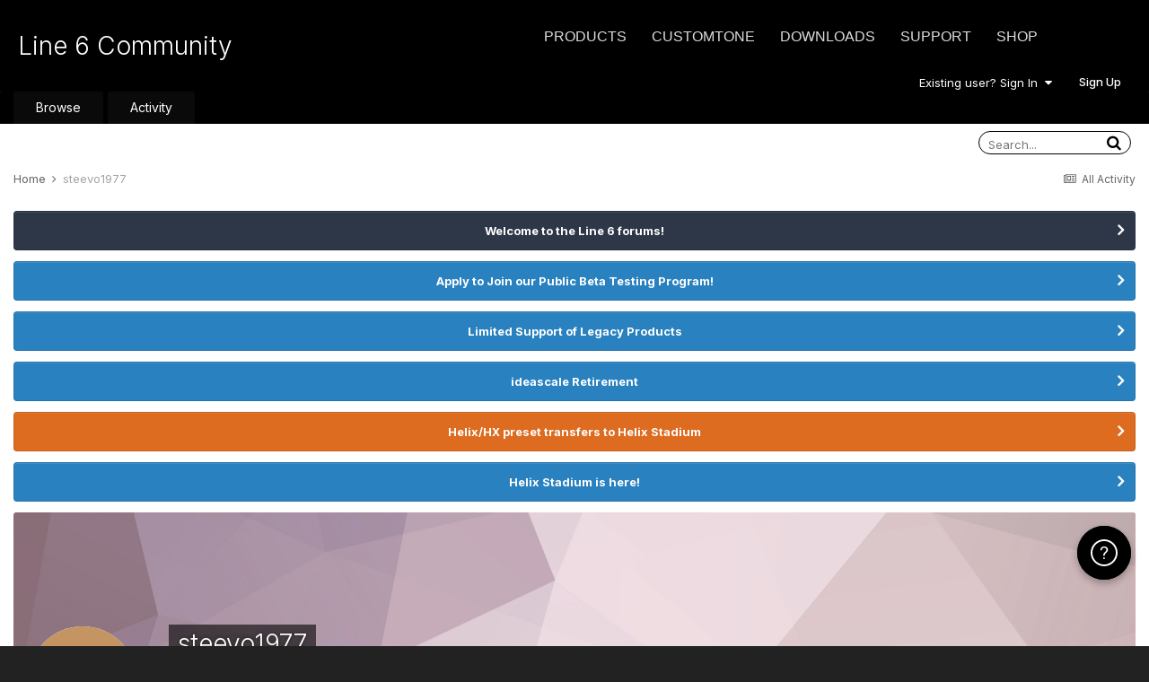

--- FILE ---
content_type: text/html;charset=UTF-8
request_url: https://line6.com/support/profile/846503-steevo1977/content/
body_size: 19853
content:
<!DOCTYPE html>
<html lang="en-US" dir="ltr">
	<head class="header">
		<title>steevo1977's Content - Line 6 Community</title>
		
			<!-- Google Tag Manager -->
<script>(function(w,d,s,l,i){w[l]=w[l]||[];w[l].push({'gtm.start':
new Date().getTime(),event:'gtm.js'});var f=d.getElementsByTagName(s)[0],
j=d.createElement(s),dl=l!='dataLayer'?'&l='+l:'';j.async=true;j.src=
'https://www.googletagmanager.com/gtm.js?id='+i+dl;f.parentNode.insertBefore(j,f);
})(window,document,'script','dataLayer','GTM-TNHTND');</script>
<!-- End Google Tag Manager -->
		
		<!--[if lt IE 9]>
			
		    <script src="//line6.com/support/applications/core/interface/html5shiv/html5shiv.js"></script>
		<![endif]-->
		

	<meta name="viewport" content="width=device-width, initial-scale=1">


	
	


	<meta name="twitter:card" content="summary" />



	
		
			
				<meta property="og:site_name" content="Line 6 Community">
			
		
	

	
		
			
				<meta property="og:locale" content="en_US">
			
		
	


	
		<link rel="canonical" href="https://line6.com/support/profile/846503-steevo1977/content/" />
	




<link rel="manifest" href="https://line6.com/support/manifest.webmanifest/">
<meta name="msapplication-config" content="https://line6.com/support/browserconfig.xml/">
<meta name="msapplication-starturl" content="/">
<meta name="application-name" content="Line 6 Community">
<meta name="apple-mobile-web-app-title" content="Line 6 Community">

	<meta name="theme-color" content="#000000">










<link rel="preload" href="//line6.com/support/applications/core/interface/font/fontawesome-webfont.woff2?v=4.7.0" as="font" crossorigin="anonymous">
		


	
		<link href="https://fonts.googleapis.com/css?family=Inter:300,300i,400,400i,500,700,700i" rel="stylesheet" referrerpolicy="origin">
	



	<link rel='stylesheet' href='https://line6.com/media/ips/uploads/css_built_3/341e4a57816af3ba440d891ca87450ff_framework.css?v=14decbfdd61679351581' media='all'>

	<link rel='stylesheet' href='https://line6.com/media/ips/uploads/css_built_3/05e81b71abe4f22d6eb8d1a929494829_responsive.css?v=14decbfdd61679351581' media='all'>

	<link rel='stylesheet' href='https://line6.com/media/ips/uploads/css_built_3/20446cf2d164adcc029377cb04d43d17_flags.css?v=14decbfdd61679351581' media='all'>

	<link rel='stylesheet' href='https://line6.com/media/ips/uploads/css_built_3/90eb5adf50a8c640f633d47fd7eb1778_core.css?v=14decbfdd61679351581' media='all'>

	<link rel='stylesheet' href='https://line6.com/media/ips/uploads/css_built_3/5a0da001ccc2200dc5625c3f3934497d_core_responsive.css?v=14decbfdd61679351581' media='all'>

	<link rel='stylesheet' href='https://line6.com/media/ips/uploads/css_built_3/ffdbd8340d5c38a97b780eeb2549bc3f_profiles.css?v=14decbfdd61679351581' media='all'>

	<link rel='stylesheet' href='https://line6.com/media/ips/uploads/css_built_3/f2ef08fd7eaff94a9763df0d2e2aaa1f_streams.css?v=14decbfdd61679351581' media='all'>

	<link rel='stylesheet' href='https://line6.com/media/ips/uploads/css_built_3/9be4fe0d9dd3ee2160f368f53374cd3f_leaderboard.css?v=14decbfdd61679351581' media='all'>

	<link rel='stylesheet' href='https://line6.com/media/ips/uploads/css_built_3/125515e1b6f230e3adf3a20c594b0cea_profiles_responsive.css?v=14decbfdd61679351581' media='all'>





<link rel='stylesheet' href='https://line6.com/media/ips/uploads/css_built_3/258adbb6e4f3e83cd3b355f84e3fa002_custom.css?v=14decbfdd61679351581' media='all'>




		
		

        
<script>(function(d){var s = d.createElement("script");s.setAttribute("data-account", "S273kOar9C");s.setAttribute("src", "https://cdn.userway.org/widget.js");(d.body || d.head).appendChild(s);})(document)</script><noscript>Please ensure Javascript is enabled for purposes of <a href="https://userway.org">website accessibility</a></noscript>
        
	</head>
	<body class='ipsApp ipsApp_front ipsJS_none ipsClearfix' data-controller='core.front.core.app' data-message="" data-pageApp='core' data-pageLocation='front' data-pageModule='members' data-pageController='profile'>
		<!-- Google Tag Manager (noscript) -->
<noscript><iframe src="https://www.googletagmanager.com/ns.html?id=GTM-TNHTND"
height="0" width="0" style="display:none;visibility:hidden"></iframe></noscript>
<!-- End Google Tag Manager (noscript) -->
        <a href='#elContent' class='ipsHide' title='Go to main content on this page' accesskey='m'>Jump to content</a>
		
		<div id='ipsLayout_header' class='ipsClearfix'>
			





			
			<header>
                
<ul id='elMobileNav' class='ipsResponsive_hideDesktop' data-controller='core.front.core.mobileNav'>
	
		
			<li id='elMobileBreadcrumb'>
				<a href='https://line6.com/support/'>
					<span>Home</span>
				</a>
			</li>
		
	
	
	
	<li >
		<a data-action="defaultStream" href='https://line6.com/support/discover/'><i class="fa fa-newspaper-o" aria-hidden="true"></i></a>
	</li>

	

	
		<li class='ipsJS_show'>
			<a href='https://line6.com/support/search/'><i class='fa fa-search'></i></a>
		</li>
	
</ul>
				<div class='ipsLayout_container logo_container'>
					
<ul class="header-nav ipsResponsive_showDesktop">
    <li><a title="Products" href="/products/" class="main-item products">Products</a></li>
    <li><a title="CustomTone" href="/customtone/" class="main-item customtone">CustomTone</a></li>
    <li><a title="Downloads" href="/software/" class="main-item software">Downloads</a></li>
    <li><a title="Support" href="/support/" class="main-item support">Support</a></li>
    <li><a title="Store" href="http://shop.line6.com" class="main-item store">Shop</a></li>
</ul>
                    

<a href='https://line6.com/support/' id='elSiteTitle' accesskey='1'>Line 6 Community</a>

					

	<ul id='elUserNav' class='ipsList_inline cSignedOut ipsResponsive_showDesktop'>
		
		<li id='elSignInLink'>
			<a href='https://line6.com/support/login/' data-ipsMenu-closeOnClick="false" data-ipsMenu id='elUserSignIn'>
				Existing user? Sign In &nbsp;<i class='fa fa-caret-down'></i>
			</a>
			
<div id='elUserSignIn_menu' class='ipsMenu ipsMenu_auto ipsHide'>
	<form accept-charset='utf-8' method='post' action='https://line6.com/support/login/'>
		<input type="hidden" name="csrfKey" value="6db482bf017768609d23a477472b7c86">
		<input type="hidden" name="ref" value="aHR0cHM6Ly9saW5lNi5jb20vc3VwcG9ydC9wcm9maWxlLzg0NjUwMy1zdGVldm8xOTc3L2NvbnRlbnQv">
		<div data-role="loginForm">
			
			
			
				
<div class="ipsPad ipsForm ipsForm_vertical">
	<h4 class="ipsType_sectionHead">Sign In</h4>
	<br><br>
	<ul class='ipsList_reset'>
		
		
		<li class="ipsFieldRow ipsFieldRow_fullWidth">
			<br>
			<button type="submit" name="_processLogin" value="usernamepassword" class="ipsButton ipsButton_primary ipsButton_small" id="elSignIn_submit">Sign In</button>
			
				<br>
				<p class="ipsType_right ipsType_small">
					
						<a href='https://line6.com/account/forgot.html' target="_blank" rel="noopener">
					
					Forgot your password?</a>
				</p>
			
		</li>
	</ul>
</div>
			
		</div>
	</form>
</div>
		</li>
		
			<li>
				
					<a href='https://line6.com/account/create.html' target="_blank" rel="noopener" class='ipsButton ipsButton_normal ipsButton_primary'>Sign Up</a>
				
			</li>
		
	</ul>

</div>
			</header>
			

	<nav data-controller='core.front.core.navBar' class=''>
    <div class='ipsNavBar_primary ipsLayout_container  ipsClearfix'>
			
	        
             <div id='elSearch' class='ipsPos_right' data-controller='core.front.core.quickSearch' data-default="core_statuses_status">
                  <form accept-charset='utf-8' action='//line6.com/support/search/' method='post'>
						<a href='#' id='elSearchFilter' data-ipsMenu data-ipsMenu-selectable='radio' data-ipsMenu-appendTo='#elSearch' class="ipsHide">
							<span data-role='searchingIn'>
								
									
									Status Updates
								
							</span>
							<i class='fa fa-caret-down'></i>
						</a>
						<input type="hidden" name="type" value="core_statuses_status" data-role="searchFilter">
						<ul id='elSearchFilter_menu' class='ipsMenu ipsMenu_selectable ipsMenu_narrow ipsHide'>
							<li class='ipsMenu_item ' data-ipsMenuValue='all'>
								<a href='https://line6.com/support/index.php?app=core&amp;module=search&amp;controller=search&amp;csrfKey=6db482bf017768609d23a477472b7c86' title='All Content'>All Content</a>
							</li>
							<li class='ipsMenu_sep'><hr></li>
							
							<li data-role='globalSearchMenuOptions'></li>
							<li class='ipsMenu_item ipsMenu_itemNonSelect'>
								<a href='https://line6.com/support/search/' accesskey='4'><i class='fa fa-cog'></i> Advanced Search</a>
							</li>
						</ul>
						<input type='search' id='elSearchField' placeholder='Search...' name='q'>
						<button type='submit'><i class='fa fa-search'></i></button>

					</form>
				</div>
			
			<ul data-role="primaryNavBar" class='ipsResponsive_showDesktop ipsResponsive_block'>
				


	
		
		
		<li  id='elNavSecondary_1' data-role="navBarItem" data-navApp="core" data-navExt="CustomItem">
			
			
                
				<a href="https://line6.com/support/"  data-navItem-id="1" >
					Browse
				</a>
          		
			
			
				<ul class='ipsNavBar_secondary ipsHide' data-role='secondaryNavBar'>
					


	
		
		
		<li  id='elNavSecondary_10' data-role="navBarItem" data-navApp="forums" data-navExt="Forums">
			
			
                
				<a href="https://line6.com/support/index.php"  data-navItem-id="10" >
					Forums
				</a>          
          		
			
			
		</li>
	
	

	
		
		
		<li  id='elNavSecondary_16' data-role="navBarItem" data-navApp="cms" data-navExt="Pages">
			
			
                
				<a href="https://line6.com/support/page/kb/"  data-navItem-id="16" >
					Knowledge Base
				</a>
          		
			
			
		</li>
	
	

	
		
		
		<li  id='elNavSecondary_14' data-role="navBarItem" data-navApp="core" data-navExt="OnlineUsers">
			
			
                
				<a href="https://line6.com/support/online/"  data-navItem-id="14" >
					Online Users
				</a>
          		
			
			
		</li>
	
	

					<li class='ipsHide' id='elNavigationMore_1' data-role='navMore'>
						<a href='#' data-ipsMenu data-ipsMenu-appendTo='#elNavigationMore_1' id='elNavigationMore_1_dropdown'>More <i class='fa fa-caret-down'></i></a>
						<ul class='ipsHide ipsMenu ipsMenu_auto' id='elNavigationMore_1_dropdown_menu' data-role='moreDropdown'></ul>
					</li>
				</ul>
			
		</li>
	
	

	
		
		
		<li  id='elNavSecondary_2' data-role="navBarItem" data-navApp="core" data-navExt="CustomItem">
			
			
                
				<a href="https://line6.com/support/discover/"  data-navItem-id="2" >
					Activity
				</a>
          		
			
			
				<ul class='ipsNavBar_secondary ipsHide' data-role='secondaryNavBar'>
					


	
		
		
		<li  id='elNavSecondary_4' data-role="navBarItem" data-navApp="core" data-navExt="AllActivity">
			
			
                
				<a href="https://line6.com/support/discover/"  data-navItem-id="4" >
					All Activity
				</a>
          		
			
			
		</li>
	
	

	
	

	
	

	
	

	
		
		
		<li  id='elNavSecondary_8' data-role="navBarItem" data-navApp="core" data-navExt="Search">
			
			
                
				<a href="https://line6.com/support/search/"  data-navItem-id="8" >
					Search
				</a>
          		
			
			
		</li>
	
	

					<li class='ipsHide' id='elNavigationMore_2' data-role='navMore'>
						<a href='#' data-ipsMenu data-ipsMenu-appendTo='#elNavigationMore_2' id='elNavigationMore_2_dropdown'>More <i class='fa fa-caret-down'></i></a>
						<ul class='ipsHide ipsMenu ipsMenu_auto' id='elNavigationMore_2_dropdown_menu' data-role='moreDropdown'></ul>
					</li>
				</ul>
			
		</li>
	
	

				<li class='ipsHide' id='elNavigationMore' data-role='navMore'>
					<a href='#' data-ipsMenu data-ipsMenu-appendTo='#elNavigationMore' id='elNavigationMore_dropdown'>More</a>
					<ul class='ipsNavBar_secondary ipsHide' data-role='secondaryNavBar'>
						<li class='ipsHide' id='elNavigationMore_more' data-role='navMore'>
							<a href='#' data-ipsMenu data-ipsMenu-appendTo='#elNavigationMore_more' id='elNavigationMore_more_dropdown'>More <i class='fa fa-caret-down'></i></a>
							<ul class='ipsHide ipsMenu ipsMenu_auto' id='elNavigationMore_more_dropdown_menu' data-role='moreDropdown'></ul>
						</li>
					</ul>
				</li>
			</ul>
		</div>
	</nav>

		</div>
		<main id='ipsLayout_body' class='ipsLayout_container'>
			<div id='ipsLayout_contentArea'>
				<div id='ipsLayout_contentWrapper'>
					
<nav class='ipsBreadcrumb ipsBreadcrumb_top ipsFaded_withHover'>
	

	<ul class='ipsList_inline ipsPos_right'>
		
		<li >
			<a data-action="defaultStream" class='ipsType_light '  href='https://line6.com/support/discover/'><i class="fa fa-newspaper-o" aria-hidden="true"></i> <span>All Activity</span></a>
		</li>
		
	</ul>

	<ul data-role="breadcrumbList">
		<li>
			<a title="Home" href='https://line6.com/support/'>
				<span>Home <i class='fa fa-angle-right'></i></span>
			</a>
		</li>
		
		
			<li>
				
					<a href='https://line6.com/support/profile/846503-steevo1977/'>
						<span>steevo1977 </span>
					</a>
				
			</li>
		
	</ul>
</nav>
					
					<div id='ipsLayout_mainArea'>
						<a id='elContent'></a>
						
						
						
						

	


	<div class='cAnnouncementsContent'>
		
		<div class='cAnnouncementContentTop ipsAnnouncement ipsMessage_none ipsType_center'>
            
			<a href='https://line6.com/support/announcement/2-welcome-to-the-line-6-forums/' data-ipsDialog data-ipsDialog-title="Welcome to the Line 6 forums!">Welcome to the Line 6 forums!</a>
            
		</div>
		
		<div class='cAnnouncementContentTop ipsAnnouncement ipsMessage_information ipsType_center'>
            
			<a href='https://line6.com/support/announcement/105-apply-to-join-our-public-beta-testing-program/' data-ipsDialog data-ipsDialog-title="Apply to Join our Public Beta Testing Program!">Apply to Join our Public Beta Testing Program!</a>
            
		</div>
		
		<div class='cAnnouncementContentTop ipsAnnouncement ipsMessage_information ipsType_center'>
            
			<a href='https://line6.com/support/announcement/108-limited-support-of-legacy-products/' data-ipsDialog data-ipsDialog-title="Limited Support of Legacy Products">Limited Support of Legacy Products</a>
            
		</div>
		
		<div class='cAnnouncementContentTop ipsAnnouncement ipsMessage_information ipsType_center'>
            
			<a href='https://line6.com/support/announcement/117-ideascale-retirement/' data-ipsDialog data-ipsDialog-title="ideascale Retirement">ideascale Retirement</a>
            
		</div>
		
		<div class='cAnnouncementContentTop ipsAnnouncement ipsMessage_warning ipsType_center'>
            
			<a href='https://line6.com/support/announcement/118-helixhx-preset-transfers-to-helix-stadium/' data-ipsDialog data-ipsDialog-title="Helix/HX preset transfers to Helix Stadium">Helix/HX preset transfers to Helix Stadium</a>
            
		</div>
		
		<div class='cAnnouncementContentTop ipsAnnouncement ipsMessage_information ipsType_center'>
            
			<a href='https://line6.com/support/announcement/119-helix-stadium-is-here/' data-ipsDialog data-ipsDialog-title="Helix Stadium is here!">Helix Stadium is here!</a>
            
		</div>
		
	</div>



						


<div data-controller='core.front.profile.main' id='elProfileUserContent'>
	

<header data-role="profileHeader">
	<div class='ipsPageHead_special cProfileHeaderMinimal' id='elProfileHeader' data-controller='core.global.core.coverPhoto' data-url="https://line6.com/support/profile/846503-steevo1977/?csrfKey=6db482bf017768609d23a477472b7c86" data-coverOffset='0'>
		
			<div class='ipsCoverPhoto_container' style="background-color: hsl(338, 100%, 80% )">
				<img src='https://line6.com/media/ips/uploads/set_resources_3/84c1e40ea0e759e3f1505eb1788ddf3c_pattern.png' class='ipsCoverPhoto_photo' data-action="toggleCoverPhoto" alt=''>
			</div>
		
		
		<div class='ipsColumns ipsColumns_collapsePhone' data-hideOnCoverEdit>
			<div class='ipsColumn ipsColumn_fixed ipsColumn_narrow ipsPos_center' id='elProfilePhoto'>
				
					<span class='ipsUserPhoto ipsUserPhoto_xlarge'>					
						<img src='data:image/svg+xml,%3Csvg%20xmlns%3D%22http%3A%2F%2Fwww.w3.org%2F2000%2Fsvg%22%20viewBox%3D%220%200%201024%201024%22%20style%3D%22background%3A%23c49462%22%3E%3Cg%3E%3Ctext%20text-anchor%3D%22middle%22%20dy%3D%22.35em%22%20x%3D%22512%22%20y%3D%22512%22%20fill%3D%22%23ffffff%22%20font-size%3D%22700%22%20font-family%3D%22-apple-system%2C%20BlinkMacSystemFont%2C%20Roboto%2C%20Helvetica%2C%20Arial%2C%20sans-serif%22%3ES%3C%2Ftext%3E%3C%2Fg%3E%3C%2Fsvg%3E' alt=''>
					</span>
				
				
			</div>
			<div class='ipsColumn ipsColumn_fluid'>
				<div class='ipsPos_left ipsPad cProfileHeader_name ipsType_normal'>
					<h1 class='ipsType_reset ipsPageHead_barText'>
						steevo1977

						
                        
					</h1>
					<span>
						<span class='ipsPageHead_barText'><span style='color:#'>Members</span></span>
					</span>
				</div>
				
					<ul class='ipsList_inline ipsPad ipsResponsive_hidePhone ipsResponsive_block ipsPos_left'>
						
							<li>

<div data-followApp='core' data-followArea='member' data-followID='846503'  data-controller='core.front.core.followButton'>
	
		

	
</div></li>
						
						
					</ul>
				
			</div>
		</div>
	</div>

	<div class='ipsGrid ipsAreaBackground ipsPad ipsResponsive_showPhone ipsResponsive_block'>
		
		
		

		
		
		<div data-role='switchView' class='ipsGrid_span12'>
			<div data-action="goToProfile" data-type='phone' class=''>
				<a href='https://line6.com/support/profile/846503-steevo1977/' class='ipsButton ipsButton_veryLight ipsButton_small ipsButton_fullWidth' title="steevo1977's Profile"><i class='fa fa-user'></i></a>
			</div>
			<div data-action="browseContent" data-type='phone' class='ipsHide'>
				<a href="https://line6.com/support/profile/846503-steevo1977/content/" rel="nofollow" class='ipsButton ipsButton_veryLight ipsButton_small ipsButton_fullWidth'  title="steevo1977's Content"><i class='fa fa-newspaper-o'></i></a>
			</div>
		</div>
	</div>

	<div id='elProfileStats' class='ipsClearfix sm:ipsPadding ipsResponsive_pull'>
		<div data-role='switchView' class='ipsResponsive_hidePhone ipsPos_right'>
			<a href='https://line6.com/support/profile/846503-steevo1977/' class='ipsButton ipsButton_veryLight ipsButton_small ipsPos_right ' data-action="goToProfile" data-type='full' title="steevo1977's Profile"><i class='fa fa-user'></i> <span class='ipsResponsive_showDesktop ipsResponsive_inline'>&nbsp;View Profile</span></a>
			<a href="https://line6.com/support/profile/846503-steevo1977/content/" rel="nofollow" class='ipsButton ipsButton_veryLight ipsButton_small ipsPos_right ipsHide' data-action="browseContent" data-type='full' title="steevo1977's Content"><i class='fa fa-newspaper-o'></i> <span class='ipsResponsive_showDesktop ipsResponsive_inline'>&nbsp;See their activity</span></a>
		</div>
		<ul class='ipsList_reset ipsFlex ipsFlex-ai:center ipsFlex-fw:wrap ipsPos_left ipsResponsive_noFloat'>
			<li>
				<h4 class='ipsType_minorHeading'>Posts</h4>
				115
			</li>
			<li>
				<h4 class='ipsType_minorHeading'>Joined</h4>
				<time datetime='2009-02-06T12:43:37Z' title='02/06/2009 12:43  PM' data-short='16 yr'>February 6, 2009</time>
			</li>
            
			<li>
				<h4 class='ipsType_minorHeading'>Last visited</h4>
				<span>
					
                    <time datetime='2025-11-18T16:39:58Z' title='11/18/2025 04:39  PM' data-short='Nov 18'>November 18, 2025</time>
				</span>
			</li>
            
			
			<li>
				<h4 class='ipsType_minorHeading'>Days Won</h4>
				<span data-ipsTooltip title='The number of times steevo1977 had the most number of content likes for a day'>1</span>
			</li>
			
		</ul>
	</div>
</header>
	<div data-role="profileContent" class='ipsSpacer_top'>

		<div class="ipsColumns ipsColumns_collapsePhone">
			<div class="ipsColumn ipsColumn_wide">
				<div class='ipsPadding:half ipsBox'>
					<div class="ipsSideMenu" data-ipsTabBar data-ipsTabBar-contentArea='#elUserContent' data-ipsTabBar-itemselector=".ipsSideMenu_item" data-ipsTabBar-activeClass="ipsSideMenu_itemActive" data-ipsSideMenu>
						<h3 class="ipsSideMenu_mainTitle ipsAreaBackground_light ipsType_medium">
							<a href="#user_content" class="ipsPad_double" data-action="openSideMenu"><i class="fa fa-bars"></i> &nbsp;Content Type&nbsp;<i class="fa fa-caret-down"></i></a>
						</h3>
						<div>
							<ul class="ipsSideMenu_list">
								<li><a href="https://line6.com/support/profile/846503-steevo1977/content/?change_section=1" class="ipsSideMenu_item ipsSideMenu_itemActive">All Activity</a></li>
							</ul>
							
								<h4 class='ipsSideMenu_subTitle'>Profiles</h4>
								<ul class="ipsSideMenu_list">
									
										<li><a href="https://line6.com/support/profile/846503-steevo1977/content/?type=core_statuses_status&amp;change_section=1" class="ipsSideMenu_item ">Status Updates</a></li>
									
										<li><a href="https://line6.com/support/profile/846503-steevo1977/content/?type=core_statuses_reply&amp;change_section=1" class="ipsSideMenu_item ">Status Replies</a></li>
									
								</ul>
							
								<h4 class='ipsSideMenu_subTitle'>Forums</h4>
								<ul class="ipsSideMenu_list">
									
										<li><a href="https://line6.com/support/profile/846503-steevo1977/content/?type=forums_topic&amp;change_section=1" class="ipsSideMenu_item ">Topics</a></li>
									
										<li><a href="https://line6.com/support/profile/846503-steevo1977/content/?type=forums_topic_post&amp;change_section=1" class="ipsSideMenu_item ">Posts</a></li>
									
								</ul>
							
								<h4 class='ipsSideMenu_subTitle'>Knowledge Base</h4>
								<ul class="ipsSideMenu_list">
									
										<li><a href="https://line6.com/support/profile/846503-steevo1977/content/?type=cms_records1&amp;change_section=1" class="ipsSideMenu_item ">Articles</a></li>
									
								</ul>
							
						</div>			
					</div>
				</div>
			</div>
			<div class="ipsColumn ipsColumn_fluid" id='elUserContent'>
				
<div class='ipsBox'>
	<h2 class='ipsType_sectionTitle ipsType_reset'>Everything posted by steevo1977</h2>
	

<div data-baseurl="https://line6.com/support/profile/846503-steevo1977/content/?all_activity=1&amp;page=1" data-resort="listResort" data-tableid="topics" data-controller="core.global.core.table">
	<div data-role="tableRows">
		
			<div class="ipsButtonBar ipsPad_half ipsClearfix ipsClear" data-role="tablePagination">
				<ul class='ipsPagination' id='elPagination_eb9c2814d5aa267cfae90947ba0263e1_1046767950' data-ipsPagination-seoPagination='true' data-pages='5' data-ipsPagination  data-ipsPagination-pages="5" data-ipsPagination-perPage='25'>
		
			
				<li class='ipsPagination_first ipsPagination_inactive'><a href='https://line6.com/support/profile/846503-steevo1977/content/?all_activity=1' rel="first" data-page='1' data-ipsTooltip title='First page'><i class='fa fa-angle-double-left'></i></a></li>
				<li class='ipsPagination_prev ipsPagination_inactive'><a href='https://line6.com/support/profile/846503-steevo1977/content/?all_activity=1' rel="prev" data-page='0' data-ipsTooltip title='Previous page'>Prev</a></li>
			
			<li class='ipsPagination_page ipsPagination_active'><a href='https://line6.com/support/profile/846503-steevo1977/content/?all_activity=1' data-page='1'>1</a></li>
			
				
					<li class='ipsPagination_page'><a href='https://line6.com/support/profile/846503-steevo1977/content/page/2/?all_activity=1' data-page='2'>2</a></li>
				
					<li class='ipsPagination_page'><a href='https://line6.com/support/profile/846503-steevo1977/content/page/3/?all_activity=1' data-page='3'>3</a></li>
				
					<li class='ipsPagination_page'><a href='https://line6.com/support/profile/846503-steevo1977/content/page/4/?all_activity=1' data-page='4'>4</a></li>
				
					<li class='ipsPagination_page'><a href='https://line6.com/support/profile/846503-steevo1977/content/page/5/?all_activity=1' data-page='5'>5</a></li>
				
				<li class='ipsPagination_next'><a href='https://line6.com/support/profile/846503-steevo1977/content/page/2/?all_activity=1' rel="next" data-page='2' data-ipsTooltip title='Next page'>Next</a></li>
				<li class='ipsPagination_last'><a href='https://line6.com/support/profile/846503-steevo1977/content/page/5/?all_activity=1' rel="last" data-page='5' data-ipsTooltip title='Last page'><i class='fa fa-angle-double-right'></i></a></li>
			
			
				<li class='ipsPagination_pageJump'>
					<a href='#' data-ipsMenu data-ipsMenu-closeOnClick='false' data-ipsMenu-appendTo='#elPagination_eb9c2814d5aa267cfae90947ba0263e1_1046767950' id='elPagination_eb9c2814d5aa267cfae90947ba0263e1_1046767950_jump'>Page 1 of 5 &nbsp;<i class='fa fa-caret-down'></i></a>
					<div class='ipsMenu ipsMenu_narrow ipsPadding ipsHide' id='elPagination_eb9c2814d5aa267cfae90947ba0263e1_1046767950_jump_menu'>
						<form accept-charset='utf-8' method='post' action='https://line6.com/support/profile/846503-steevo1977/content/?all_activity=1' data-role="pageJump" data-baseUrl='#'>
							<ul class='ipsForm ipsForm_horizontal'>
								<li class='ipsFieldRow'>
									<input type='number' min='1' max='5' placeholder='Page number' class='ipsField_fullWidth' name='page'>
								</li>
								<li class='ipsFieldRow ipsFieldRow_fullWidth'>
									<input type='submit' class='ipsButton_fullWidth ipsButton ipsButton_verySmall ipsButton_primary' value='Go'>
								</li>
							</ul>
						</form>
					</div>
				</li>
			
		
	</ul>
			</div>
		
		<ol class='ipsDataList ipsDataList_large cSearchActivity ipsStream ipsPad'>
			
				

<li class='ipsStreamItem ipsStreamItem_contentBlock ipsStreamItem_expanded ipsAreaBackground_reset ipsPad  ' data-role='activityItem' data-timestamp='1528718998'>
	<div class='ipsStreamItem_container ipsClearfix'>
		
			
			<div class='ipsStreamItem_header ipsPhotoPanel ipsPhotoPanel_mini'>
								
					<span class='ipsStreamItem_contentType' data-ipsTooltip title='Post'><i class='fa fa-comment'></i></span>
				
				

	<a href="https://line6.com/support/profile/846503-steevo1977/" rel="nofollow" data-ipsHover data-ipsHover-target="https://line6.com/support/profile/846503-steevo1977/?do=hovercard" class="ipsUserPhoto ipsUserPhoto_mini" title="Go to steevo1977's profile">
		<img src='data:image/svg+xml,%3Csvg%20xmlns%3D%22http%3A%2F%2Fwww.w3.org%2F2000%2Fsvg%22%20viewBox%3D%220%200%201024%201024%22%20style%3D%22background%3A%23c49462%22%3E%3Cg%3E%3Ctext%20text-anchor%3D%22middle%22%20dy%3D%22.35em%22%20x%3D%22512%22%20y%3D%22512%22%20fill%3D%22%23ffffff%22%20font-size%3D%22700%22%20font-family%3D%22-apple-system%2C%20BlinkMacSystemFont%2C%20Roboto%2C%20Helvetica%2C%20Arial%2C%20sans-serif%22%3ES%3C%2Ftext%3E%3C%2Fg%3E%3C%2Fsvg%3E' alt='steevo1977' loading="lazy">
	</a>

				<div class=''>
					
					<h2 class='ipsType_reset ipsStreamItem_title ipsContained_container ipsStreamItem_titleSmall'>
						
						
						<span class='ipsType_break ipsContained'>
							<a href='https://line6.com/support/topic/34030-helix-update/?do=findComment&amp;comment=258747' data-linkType="link" data-searchable> Helix Update..</a>
						</span>
						
					</h2>
					
						<p class='ipsType_reset ipsStreamItem_status ipsType_blendLinks'>
							
<a href='https://line6.com/support/profile/846503-steevo1977/' rel="nofollow" data-ipsHover data-ipsHover-width="370" data-ipsHover-target='https://line6.com/support/profile/846503-steevo1977/?do=hovercard' title="Go to steevo1977's profile" class="ipsType_break">steevo1977</a> replied to 
<a href='https://line6.com/support/profile/1701792-jagman13/' rel="nofollow" data-ipsHover data-ipsHover-width="370" data-ipsHover-target='https://line6.com/support/profile/1701792-jagman13/?do=hovercard' title="Go to Jagman13's profile" class="ipsType_break">Jagman13</a>'s topic in <a href='https://line6.com/support/forum/86-helix/'>Helix</a>
						</p>
					
					
						
					
				</div>
			</div>
			
				<div class='ipsStreamItem_snippet ipsType_break'>
					
					 	

	<div class='ipsType_richText ipsContained ipsType_medium'>
		<div data-ipsTruncate data-ipsTruncate-type='remove' data-ipsTruncate-size='3 lines' data-ipsTruncate-watch='false'>
			Native 1.5 has the same content as Helix 2.5! Revisions after 2.5 are bug fixes for the hardware not new content.
 


	 
 


	You are missing nothing as far as I am aware.
		</div>
	</div>

					
				</div>
				<ul class='ipsList_inline ipsStreamItem_meta ipsGap:1'>
					<li class='ipsType_light ipsType_medium'>
						<a rel="nofollow" href='https://line6.com/support/topic/34030-helix-update/?do=findComment&amp;comment=258747' class='ipsType_blendLinks'><i class='fa fa-clock-o'></i> <time datetime='2018-06-11T12:09:58Z' title='06/11/2018 12:09  PM' data-short='7 yr'>June 11, 2018</time></a>
					</li>
					
						<li class='ipsType_light ipsType_medium'>
							<a href='https://line6.com/support/topic/34030-helix-update/?do=findComment&amp;comment=258747' class='ipsType_blendLinks'>
								
									<i class='fa fa-comment'></i> 22 replies
								
							</a>
						</li>
					
					
					
				</ul>
			
		
	</div>
</li>
			
				

<li class='ipsStreamItem ipsStreamItem_contentBlock ipsStreamItem_expanded ipsAreaBackground_reset ipsPad  ' data-role='activityItem' data-timestamp='1516908720'>
	<div class='ipsStreamItem_container ipsClearfix'>
		
			
			<div class='ipsStreamItem_header ipsPhotoPanel ipsPhotoPanel_mini'>
								
					<span class='ipsStreamItem_contentType' data-ipsTooltip title='Post'><i class='fa fa-comment'></i></span>
				
				

	<a href="https://line6.com/support/profile/846503-steevo1977/" rel="nofollow" data-ipsHover data-ipsHover-target="https://line6.com/support/profile/846503-steevo1977/?do=hovercard" class="ipsUserPhoto ipsUserPhoto_mini" title="Go to steevo1977's profile">
		<img src='data:image/svg+xml,%3Csvg%20xmlns%3D%22http%3A%2F%2Fwww.w3.org%2F2000%2Fsvg%22%20viewBox%3D%220%200%201024%201024%22%20style%3D%22background%3A%23c49462%22%3E%3Cg%3E%3Ctext%20text-anchor%3D%22middle%22%20dy%3D%22.35em%22%20x%3D%22512%22%20y%3D%22512%22%20fill%3D%22%23ffffff%22%20font-size%3D%22700%22%20font-family%3D%22-apple-system%2C%20BlinkMacSystemFont%2C%20Roboto%2C%20Helvetica%2C%20Arial%2C%20sans-serif%22%3ES%3C%2Ftext%3E%3C%2Fg%3E%3C%2Fsvg%3E' alt='steevo1977' loading="lazy">
	</a>

				<div class=''>
					
					<h2 class='ipsType_reset ipsStreamItem_title ipsContained_container ipsStreamItem_titleSmall'>
						
						
						<span class='ipsType_break ipsContained'>
							<a href='https://line6.com/support/topic/31556-whoa-pending-update-250-pinned-above/?do=findComment&amp;comment=242148' data-linkType="link" data-searchable> ...Whoa- Pending update (2.50) pinned above</a>
						</span>
						
					</h2>
					
						<p class='ipsType_reset ipsStreamItem_status ipsType_blendLinks'>
							
<a href='https://line6.com/support/profile/846503-steevo1977/' rel="nofollow" data-ipsHover data-ipsHover-width="370" data-ipsHover-target='https://line6.com/support/profile/846503-steevo1977/?do=hovercard' title="Go to steevo1977's profile" class="ipsType_break">steevo1977</a> replied to 
<a href='https://line6.com/support/profile/486695-tlf2007/' rel="nofollow" data-ipsHover data-ipsHover-width="370" data-ipsHover-target='https://line6.com/support/profile/486695-tlf2007/?do=hovercard' title="Go to TLF2007's profile" class="ipsType_break">TLF2007</a>'s topic in <a href='https://line6.com/support/forum/86-helix/'>Helix</a>
						</p>
					
					
						
					
				</div>
			</div>
			
				<div class='ipsStreamItem_snippet ipsType_break'>
					
					 	

	<div class='ipsType_richText ipsContained ipsType_medium'>
		<div data-ipsTruncate data-ipsTruncate-type='remove' data-ipsTruncate-size='3 lines' data-ipsTruncate-watch='false'>
			2 crackin' amps, HX verbs (hmmm double tank sounds springy...) and a ton of extra stuff to play with (or get lost in haha)
		</div>
	</div>

					
				</div>
				<ul class='ipsList_inline ipsStreamItem_meta ipsGap:1'>
					<li class='ipsType_light ipsType_medium'>
						<a rel="nofollow" href='https://line6.com/support/topic/31556-whoa-pending-update-250-pinned-above/?do=findComment&amp;comment=242148' class='ipsType_blendLinks'><i class='fa fa-clock-o'></i> <time datetime='2018-01-25T19:32:00Z' title='01/25/2018 07:32  PM' data-short='7 yr'>January 25, 2018</time></a>
					</li>
					
						<li class='ipsType_light ipsType_medium'>
							<a href='https://line6.com/support/topic/31556-whoa-pending-update-250-pinned-above/?do=findComment&amp;comment=242148' class='ipsType_blendLinks'>
								
									<i class='fa fa-comment'></i> 210 replies
								
							</a>
						</li>
					
					
					
				</ul>
			
		
	</div>
</li>
			
				

<li class='ipsStreamItem ipsStreamItem_contentBlock ipsStreamItem_expanded ipsAreaBackground_reset ipsPad  ' data-role='activityItem' data-timestamp='1504910380'>
	<div class='ipsStreamItem_container ipsClearfix'>
		
			
			<div class='ipsStreamItem_header ipsPhotoPanel ipsPhotoPanel_mini'>
								
					<span class='ipsStreamItem_contentType' data-ipsTooltip title='Post'><i class='fa fa-comment'></i></span>
				
				

	<a href="https://line6.com/support/profile/846503-steevo1977/" rel="nofollow" data-ipsHover data-ipsHover-target="https://line6.com/support/profile/846503-steevo1977/?do=hovercard" class="ipsUserPhoto ipsUserPhoto_mini" title="Go to steevo1977's profile">
		<img src='data:image/svg+xml,%3Csvg%20xmlns%3D%22http%3A%2F%2Fwww.w3.org%2F2000%2Fsvg%22%20viewBox%3D%220%200%201024%201024%22%20style%3D%22background%3A%23c49462%22%3E%3Cg%3E%3Ctext%20text-anchor%3D%22middle%22%20dy%3D%22.35em%22%20x%3D%22512%22%20y%3D%22512%22%20fill%3D%22%23ffffff%22%20font-size%3D%22700%22%20font-family%3D%22-apple-system%2C%20BlinkMacSystemFont%2C%20Roboto%2C%20Helvetica%2C%20Arial%2C%20sans-serif%22%3ES%3C%2Ftext%3E%3C%2Fg%3E%3C%2Fsvg%3E' alt='steevo1977' loading="lazy">
	</a>

				<div class=''>
					
					<h2 class='ipsType_reset ipsStreamItem_title ipsContained_container ipsStreamItem_titleSmall'>
						
						
						<span class='ipsType_break ipsContained'>
							<a href='https://line6.com/support/topic/29467-variax-and-helix-sounds-absolutely-terrible/?do=findComment&amp;comment=227643' data-linkType="link" data-searchable> Variax and HELIX sounds absolutely terrible</a>
						</span>
						
					</h2>
					
						<p class='ipsType_reset ipsStreamItem_status ipsType_blendLinks'>
							
<a href='https://line6.com/support/profile/846503-steevo1977/' rel="nofollow" data-ipsHover data-ipsHover-width="370" data-ipsHover-target='https://line6.com/support/profile/846503-steevo1977/?do=hovercard' title="Go to steevo1977's profile" class="ipsType_break">steevo1977</a> replied to 
<a href='https://line6.com/support/profile/608111-rd1967/' rel="nofollow" data-ipsHover data-ipsHover-width="370" data-ipsHover-target='https://line6.com/support/profile/608111-rd1967/?do=hovercard' title="Go to RD1967's profile" class="ipsType_break">RD1967</a>'s topic in <a href='https://line6.com/support/forum/86-helix/'>Helix</a>
						</p>
					
					
						
					
				</div>
			</div>
			
				<div class='ipsStreamItem_snippet ipsType_break'>
					
					 	

	<div class='ipsType_richText ipsContained ipsType_medium'>
		<div data-ipsTruncate data-ipsTruncate-type='remove' data-ipsTruncate-size='3 lines' data-ipsTruncate-watch='false'>
			Variax requires a slightly different approach to a 'real' guitar but it can sound totally awesome with little effort with the Helix. (I have a 59P) 
  
It's a magic combo in my probably easily pooh-pooh-able opinion but I do A&gt;B comparisons against 'real' guitars into whatever valve amp or sound I am trying to get and it never falls short. 
  
It is worth while remembering that not every strat sounds the same, not every....OK you get the point here.
		</div>
	</div>

					
				</div>
				<ul class='ipsList_inline ipsStreamItem_meta ipsGap:1'>
					<li class='ipsType_light ipsType_medium'>
						<a rel="nofollow" href='https://line6.com/support/topic/29467-variax-and-helix-sounds-absolutely-terrible/?do=findComment&amp;comment=227643' class='ipsType_blendLinks'><i class='fa fa-clock-o'></i> <time datetime='2017-09-08T22:39:40Z' title='09/08/2017 10:39  PM' data-short='8 yr'>September 8, 2017</time></a>
					</li>
					
						<li class='ipsType_light ipsType_medium'>
							<a href='https://line6.com/support/topic/29467-variax-and-helix-sounds-absolutely-terrible/?do=findComment&amp;comment=227643' class='ipsType_blendLinks'>
								
									<i class='fa fa-comment'></i> 39 replies
								
							</a>
						</li>
					
					
					
				</ul>
			
		
	</div>
</li>
			
				

<li class='ipsStreamItem ipsStreamItem_contentBlock ipsStreamItem_expanded ipsAreaBackground_reset ipsPad  ' data-role='activityItem' data-timestamp='1503060192'>
	<div class='ipsStreamItem_container ipsClearfix'>
		
			
			<div class='ipsStreamItem_header ipsPhotoPanel ipsPhotoPanel_mini'>
								
					<span class='ipsStreamItem_contentType' data-ipsTooltip title='Post'><i class='fa fa-comment'></i></span>
				
				

	<a href="https://line6.com/support/profile/846503-steevo1977/" rel="nofollow" data-ipsHover data-ipsHover-target="https://line6.com/support/profile/846503-steevo1977/?do=hovercard" class="ipsUserPhoto ipsUserPhoto_mini" title="Go to steevo1977's profile">
		<img src='data:image/svg+xml,%3Csvg%20xmlns%3D%22http%3A%2F%2Fwww.w3.org%2F2000%2Fsvg%22%20viewBox%3D%220%200%201024%201024%22%20style%3D%22background%3A%23c49462%22%3E%3Cg%3E%3Ctext%20text-anchor%3D%22middle%22%20dy%3D%22.35em%22%20x%3D%22512%22%20y%3D%22512%22%20fill%3D%22%23ffffff%22%20font-size%3D%22700%22%20font-family%3D%22-apple-system%2C%20BlinkMacSystemFont%2C%20Roboto%2C%20Helvetica%2C%20Arial%2C%20sans-serif%22%3ES%3C%2Ftext%3E%3C%2Fg%3E%3C%2Fsvg%3E' alt='steevo1977' loading="lazy">
	</a>

				<div class=''>
					
					<h2 class='ipsType_reset ipsStreamItem_title ipsContained_container ipsStreamItem_titleSmall'>
						
						
						<span class='ipsType_break ipsContained'>
							<a href='https://line6.com/support/topic/29091-separate-forum-for-helix-native/?do=findComment&amp;comment=225101' data-linkType="link" data-searchable> Separate forum for Helix Native</a>
						</span>
						
					</h2>
					
						<p class='ipsType_reset ipsStreamItem_status ipsType_blendLinks'>
							
<a href='https://line6.com/support/profile/846503-steevo1977/' rel="nofollow" data-ipsHover data-ipsHover-width="370" data-ipsHover-target='https://line6.com/support/profile/846503-steevo1977/?do=hovercard' title="Go to steevo1977's profile" class="ipsType_break">steevo1977</a> replied to 
<a href='https://line6.com/support/profile/2402848-jbuhajla/' rel="nofollow" data-ipsHover data-ipsHover-width="370" data-ipsHover-target='https://line6.com/support/profile/2402848-jbuhajla/?do=hovercard' title="Go to jbuhajla's profile" class="ipsType_break">jbuhajla</a>'s topic in <a href='https://line6.com/support/forum/86-helix/'>Helix</a>
						</p>
					
					
						
					
				</div>
			</div>
			
				<div class='ipsStreamItem_snippet ipsType_break'>
					
					 	

	<div class='ipsType_richText ipsContained ipsType_medium'>
		<div data-ipsTruncate data-ipsTruncate-type='remove' data-ipsTruncate-size='3 lines' data-ipsTruncate-watch='false'>
			Has had for ages it's just people aren't using it hehe
		</div>
	</div>

					
				</div>
				<ul class='ipsList_inline ipsStreamItem_meta ipsGap:1'>
					<li class='ipsType_light ipsType_medium'>
						<a rel="nofollow" href='https://line6.com/support/topic/29091-separate-forum-for-helix-native/?do=findComment&amp;comment=225101' class='ipsType_blendLinks'><i class='fa fa-clock-o'></i> <time datetime='2017-08-18T12:43:12Z' title='08/18/2017 12:43  PM' data-short='8 yr'>August 18, 2017</time></a>
					</li>
					
						<li class='ipsType_light ipsType_medium'>
							<a href='https://line6.com/support/topic/29091-separate-forum-for-helix-native/?do=findComment&amp;comment=225101' class='ipsType_blendLinks'>
								
									<i class='fa fa-comment'></i> 6 replies
								
							</a>
						</li>
					
					
					
				</ul>
			
		
	</div>
</li>
			
				

<li class='ipsStreamItem ipsStreamItem_contentBlock ipsStreamItem_expanded ipsAreaBackground_reset ipsPad  ' data-role='activityItem' data-timestamp='1502225828'>
	<div class='ipsStreamItem_container ipsClearfix'>
		
			
			<div class='ipsStreamItem_header ipsPhotoPanel ipsPhotoPanel_mini'>
								
					<span class='ipsStreamItem_contentType' data-ipsTooltip title='Post'><i class='fa fa-comment'></i></span>
				
				

	<a href="https://line6.com/support/profile/846503-steevo1977/" rel="nofollow" data-ipsHover data-ipsHover-target="https://line6.com/support/profile/846503-steevo1977/?do=hovercard" class="ipsUserPhoto ipsUserPhoto_mini" title="Go to steevo1977's profile">
		<img src='data:image/svg+xml,%3Csvg%20xmlns%3D%22http%3A%2F%2Fwww.w3.org%2F2000%2Fsvg%22%20viewBox%3D%220%200%201024%201024%22%20style%3D%22background%3A%23c49462%22%3E%3Cg%3E%3Ctext%20text-anchor%3D%22middle%22%20dy%3D%22.35em%22%20x%3D%22512%22%20y%3D%22512%22%20fill%3D%22%23ffffff%22%20font-size%3D%22700%22%20font-family%3D%22-apple-system%2C%20BlinkMacSystemFont%2C%20Roboto%2C%20Helvetica%2C%20Arial%2C%20sans-serif%22%3ES%3C%2Ftext%3E%3C%2Fg%3E%3C%2Fsvg%3E' alt='steevo1977' loading="lazy">
	</a>

				<div class=''>
					
					<h2 class='ipsType_reset ipsStreamItem_title ipsContained_container ipsStreamItem_titleSmall'>
						
						
						<span class='ipsType_break ipsContained'>
							<a href='https://line6.com/support/topic/28910-helix-without-ir/?do=findComment&amp;comment=223792' data-linkType="link" data-searchable> Helix without IR?</a>
						</span>
						
					</h2>
					
						<p class='ipsType_reset ipsStreamItem_status ipsType_blendLinks'>
							
<a href='https://line6.com/support/profile/846503-steevo1977/' rel="nofollow" data-ipsHover data-ipsHover-width="370" data-ipsHover-target='https://line6.com/support/profile/846503-steevo1977/?do=hovercard' title="Go to steevo1977's profile" class="ipsType_break">steevo1977</a> replied to 
<a href='https://line6.com/support/profile/694380-v_bones_v/' rel="nofollow" data-ipsHover data-ipsHover-width="370" data-ipsHover-target='https://line6.com/support/profile/694380-v_bones_v/?do=hovercard' title="Go to v_BONES_v's profile" class="ipsType_break">v_BONES_v</a>'s topic in <a href='https://line6.com/support/forum/86-helix/'>Helix</a>
						</p>
					
					
						
					
				</div>
			</div>
			
				<div class='ipsStreamItem_snippet ipsType_break'>
					
					 	

	<div class='ipsType_richText ipsContained ipsType_medium'>
		<div data-ipsTruncate data-ipsTruncate-type='remove' data-ipsTruncate-size='3 lines' data-ipsTruncate-watch='false'>
			I grew to hate my HD500X - I jumped straight there from an X3 Live which I loved but outgrew - and the Helix for me is night and day in one unit compared to HD500X. 
  
I have to admit though that I don't use it in the same way that you would. That said I am 100% happy with Helix and it can only get better with every revision (or goody bundle as I like to think of them haha)
		</div>
	</div>

					
				</div>
				<ul class='ipsList_inline ipsStreamItem_meta ipsGap:1'>
					<li class='ipsType_light ipsType_medium'>
						<a rel="nofollow" href='https://line6.com/support/topic/28910-helix-without-ir/?do=findComment&amp;comment=223792' class='ipsType_blendLinks'><i class='fa fa-clock-o'></i> <time datetime='2017-08-08T20:57:08Z' title='08/08/2017 08:57  PM' data-short='8 yr'>August 8, 2017</time></a>
					</li>
					
						<li class='ipsType_light ipsType_medium'>
							<a href='https://line6.com/support/topic/28910-helix-without-ir/?do=findComment&amp;comment=223792' class='ipsType_blendLinks'>
								
									<i class='fa fa-comment'></i> 20 replies
								
							</a>
						</li>
					
					
					
				</ul>
			
		
	</div>
</li>
			
				

<li class='ipsStreamItem ipsStreamItem_contentBlock ipsStreamItem_expanded ipsAreaBackground_reset ipsPad  ' data-role='activityItem' data-timestamp='1501355455'>
	<div class='ipsStreamItem_container ipsClearfix'>
		
			
			<div class='ipsStreamItem_header ipsPhotoPanel ipsPhotoPanel_mini'>
								
					<span class='ipsStreamItem_contentType' data-ipsTooltip title='Post'><i class='fa fa-comment'></i></span>
				
				

	<a href="https://line6.com/support/profile/846503-steevo1977/" rel="nofollow" data-ipsHover data-ipsHover-target="https://line6.com/support/profile/846503-steevo1977/?do=hovercard" class="ipsUserPhoto ipsUserPhoto_mini" title="Go to steevo1977's profile">
		<img src='data:image/svg+xml,%3Csvg%20xmlns%3D%22http%3A%2F%2Fwww.w3.org%2F2000%2Fsvg%22%20viewBox%3D%220%200%201024%201024%22%20style%3D%22background%3A%23c49462%22%3E%3Cg%3E%3Ctext%20text-anchor%3D%22middle%22%20dy%3D%22.35em%22%20x%3D%22512%22%20y%3D%22512%22%20fill%3D%22%23ffffff%22%20font-size%3D%22700%22%20font-family%3D%22-apple-system%2C%20BlinkMacSystemFont%2C%20Roboto%2C%20Helvetica%2C%20Arial%2C%20sans-serif%22%3ES%3C%2Ftext%3E%3C%2Fg%3E%3C%2Fsvg%3E' alt='steevo1977' loading="lazy">
	</a>

				<div class=''>
					
					<h2 class='ipsType_reset ipsStreamItem_title ipsContained_container ipsStreamItem_titleSmall'>
						
						
						<span class='ipsType_break ipsContained'>
							<a href='https://line6.com/support/topic/20276-inconsistent-and-inaccurate-tuner/?do=findComment&amp;comment=222670' data-linkType="link" data-searchable> Inconsistent and inaccurate Tuner!!!</a>
						</span>
						
					</h2>
					
						<p class='ipsType_reset ipsStreamItem_status ipsType_blendLinks'>
							
<a href='https://line6.com/support/profile/846503-steevo1977/' rel="nofollow" data-ipsHover data-ipsHover-width="370" data-ipsHover-target='https://line6.com/support/profile/846503-steevo1977/?do=hovercard' title="Go to steevo1977's profile" class="ipsType_break">steevo1977</a> replied to 
<a href='https://line6.com/support/profile/728132-libertystudios/' rel="nofollow" data-ipsHover data-ipsHover-width="370" data-ipsHover-target='https://line6.com/support/profile/728132-libertystudios/?do=hovercard' title="Go to libertystudios's profile" class="ipsType_break">libertystudios</a>'s topic in <a href='https://line6.com/support/forum/86-helix/'>Helix</a>
						</p>
					
					
						
					
				</div>
			</div>
			
				<div class='ipsStreamItem_snippet ipsType_break'>
					
					 	

	<div class='ipsType_richText ipsContained ipsType_medium'>
		<div data-ipsTruncate data-ipsTruncate-type='remove' data-ipsTruncate-size='3 lines' data-ipsTruncate-watch='false'>
			Just use a telephone dialling tone and be done with it.
		</div>
	</div>

					
				</div>
				<ul class='ipsList_inline ipsStreamItem_meta ipsGap:1'>
					<li class='ipsType_light ipsType_medium'>
						<a rel="nofollow" href='https://line6.com/support/topic/20276-inconsistent-and-inaccurate-tuner/?do=findComment&amp;comment=222670' class='ipsType_blendLinks'><i class='fa fa-clock-o'></i> <time datetime='2017-07-29T19:10:55Z' title='07/29/2017 07:10  PM' data-short='8 yr'>July 29, 2017</time></a>
					</li>
					
						<li class='ipsType_light ipsType_medium'>
							<a href='https://line6.com/support/topic/20276-inconsistent-and-inaccurate-tuner/?do=findComment&amp;comment=222670' class='ipsType_blendLinks'>
								
									<i class='fa fa-comment'></i> 159 replies
								
							</a>
						</li>
					
					
						
							<li>


	<div class='ipsReactOverview ipsReactOverview_small ipsType_light'>
		<ul>
			<li class='ipsReactOverview_repCount'>
				1
			</li>
			
				
				<li>
					
						<span data-ipsTooltip title="Upvote">
					
							<img src='https://line6.com/media/ips/uploads/reactions/react_up.png' alt="Upvote">
					
						</span>
					
				</li>
			
		</ul>
	</div>
</li>
						
					
					
				</ul>
			
		
	</div>
</li>
			
				

<li class='ipsStreamItem ipsStreamItem_contentBlock ipsStreamItem_expanded ipsAreaBackground_reset ipsPad  ' data-role='activityItem' data-timestamp='1499948226'>
	<div class='ipsStreamItem_container ipsClearfix'>
		
			
			<div class='ipsStreamItem_header ipsPhotoPanel ipsPhotoPanel_mini'>
								
					<span class='ipsStreamItem_contentType' data-ipsTooltip title='Post'><i class='fa fa-comment'></i></span>
				
				

	<a href="https://line6.com/support/profile/846503-steevo1977/" rel="nofollow" data-ipsHover data-ipsHover-target="https://line6.com/support/profile/846503-steevo1977/?do=hovercard" class="ipsUserPhoto ipsUserPhoto_mini" title="Go to steevo1977's profile">
		<img src='data:image/svg+xml,%3Csvg%20xmlns%3D%22http%3A%2F%2Fwww.w3.org%2F2000%2Fsvg%22%20viewBox%3D%220%200%201024%201024%22%20style%3D%22background%3A%23c49462%22%3E%3Cg%3E%3Ctext%20text-anchor%3D%22middle%22%20dy%3D%22.35em%22%20x%3D%22512%22%20y%3D%22512%22%20fill%3D%22%23ffffff%22%20font-size%3D%22700%22%20font-family%3D%22-apple-system%2C%20BlinkMacSystemFont%2C%20Roboto%2C%20Helvetica%2C%20Arial%2C%20sans-serif%22%3ES%3C%2Ftext%3E%3C%2Fg%3E%3C%2Fsvg%3E' alt='steevo1977' loading="lazy">
	</a>

				<div class=''>
					
					<h2 class='ipsType_reset ipsStreamItem_title ipsContained_container ipsStreamItem_titleSmall'>
						
						
						<span class='ipsType_break ipsContained'>
							<a href='https://line6.com/support/topic/28373-cant-purchase-until-line-6-does-this/?do=findComment&amp;comment=220655' data-linkType="link" data-searchable> Can&#039;t purchase until Line 6 does this.......</a>
						</span>
						
					</h2>
					
						<p class='ipsType_reset ipsStreamItem_status ipsType_blendLinks'>
							
<a href='https://line6.com/support/profile/846503-steevo1977/' rel="nofollow" data-ipsHover data-ipsHover-width="370" data-ipsHover-target='https://line6.com/support/profile/846503-steevo1977/?do=hovercard' title="Go to steevo1977's profile" class="ipsType_break">steevo1977</a> replied to 
<a href='https://line6.com/support/profile/62955-pearljammy/' rel="nofollow" data-ipsHover data-ipsHover-width="370" data-ipsHover-target='https://line6.com/support/profile/62955-pearljammy/?do=hovercard' title="Go to pearljammy's profile" class="ipsType_break">pearljammy</a>'s topic in <a href='https://line6.com/support/forum/86-helix/'>Helix</a>
						</p>
					
					
						
					
				</div>
			</div>
			
				<div class='ipsStreamItem_snippet ipsType_break'>
					
					 	

	<div class='ipsType_richText ipsContained ipsType_medium'>
		<div data-ipsTruncate data-ipsTruncate-type='remove' data-ipsTruncate-size='3 lines' data-ipsTruncate-watch='false'>
			You ARE PearlJammy!!
		</div>
	</div>

					
				</div>
				<ul class='ipsList_inline ipsStreamItem_meta ipsGap:1'>
					<li class='ipsType_light ipsType_medium'>
						<a rel="nofollow" href='https://line6.com/support/topic/28373-cant-purchase-until-line-6-does-this/?do=findComment&amp;comment=220655' class='ipsType_blendLinks'><i class='fa fa-clock-o'></i> <time datetime='2017-07-13T12:17:06Z' title='07/13/2017 12:17  PM' data-short='8 yr'>July 13, 2017</time></a>
					</li>
					
						<li class='ipsType_light ipsType_medium'>
							<a href='https://line6.com/support/topic/28373-cant-purchase-until-line-6-does-this/?do=findComment&amp;comment=220655' class='ipsType_blendLinks'>
								
									<i class='fa fa-comment'></i> 60 replies
								
							</a>
						</li>
					
					
						
							<li>


	<div class='ipsReactOverview ipsReactOverview_small ipsType_light'>
		<ul>
			<li class='ipsReactOverview_repCount'>
				1
			</li>
			
				
				<li>
					
						<span data-ipsTooltip title="Downvote">
					
							<img src='https://line6.com/media/ips/uploads/reactions/react_down.png' alt="Downvote">
					
						</span>
					
				</li>
			
		</ul>
	</div>
</li>
						
					
					
				</ul>
			
		
	</div>
</li>
			
				

<li class='ipsStreamItem ipsStreamItem_contentBlock ipsStreamItem_expanded ipsAreaBackground_reset ipsPad  ' data-role='activityItem' data-timestamp='1499947981'>
	<div class='ipsStreamItem_container ipsClearfix'>
		
			
			<div class='ipsStreamItem_header ipsPhotoPanel ipsPhotoPanel_mini'>
								
					<span class='ipsStreamItem_contentType' data-ipsTooltip title='Post'><i class='fa fa-comment'></i></span>
				
				

	<a href="https://line6.com/support/profile/846503-steevo1977/" rel="nofollow" data-ipsHover data-ipsHover-target="https://line6.com/support/profile/846503-steevo1977/?do=hovercard" class="ipsUserPhoto ipsUserPhoto_mini" title="Go to steevo1977's profile">
		<img src='data:image/svg+xml,%3Csvg%20xmlns%3D%22http%3A%2F%2Fwww.w3.org%2F2000%2Fsvg%22%20viewBox%3D%220%200%201024%201024%22%20style%3D%22background%3A%23c49462%22%3E%3Cg%3E%3Ctext%20text-anchor%3D%22middle%22%20dy%3D%22.35em%22%20x%3D%22512%22%20y%3D%22512%22%20fill%3D%22%23ffffff%22%20font-size%3D%22700%22%20font-family%3D%22-apple-system%2C%20BlinkMacSystemFont%2C%20Roboto%2C%20Helvetica%2C%20Arial%2C%20sans-serif%22%3ES%3C%2Ftext%3E%3C%2Fg%3E%3C%2Fsvg%3E' alt='steevo1977' loading="lazy">
	</a>

				<div class=''>
					
					<h2 class='ipsType_reset ipsStreamItem_title ipsContained_container ipsStreamItem_titleSmall'>
						
						
						<span class='ipsType_break ipsContained'>
							<a href='https://line6.com/support/topic/28468-digital-like-distortion-like-a-shirt/?do=findComment&amp;comment=220654' data-linkType="link" data-searchable> Digital like distortion like a shirt</a>
						</span>
						
					</h2>
					
						<p class='ipsType_reset ipsStreamItem_status ipsType_blendLinks'>
							
<a href='https://line6.com/support/profile/846503-steevo1977/' rel="nofollow" data-ipsHover data-ipsHover-width="370" data-ipsHover-target='https://line6.com/support/profile/846503-steevo1977/?do=hovercard' title="Go to steevo1977's profile" class="ipsType_break">steevo1977</a> replied to 
<a href='https://line6.com/support/profile/1061802-wabicabanias/' rel="nofollow" data-ipsHover data-ipsHover-width="370" data-ipsHover-target='https://line6.com/support/profile/1061802-wabicabanias/?do=hovercard' title="Go to wabicabanias's profile" class="ipsType_break">wabicabanias</a>'s topic in <a href='https://line6.com/support/forum/86-helix/'>Helix</a>
						</p>
					
					
						
					
				</div>
			</div>
			
				<div class='ipsStreamItem_snippet ipsType_break'>
					
					 	

	<div class='ipsType_richText ipsContained ipsType_medium'>
		<div data-ipsTruncate data-ipsTruncate-type='remove' data-ipsTruncate-size='3 lines' data-ipsTruncate-watch='false'>
			I don't get results like this. It sounds almost like there is no cab model or IR after the amp or that there is something really wrong with gain staging. 
  
Are you applying any cuts to the cab/IR?
		</div>
	</div>

					
				</div>
				<ul class='ipsList_inline ipsStreamItem_meta ipsGap:1'>
					<li class='ipsType_light ipsType_medium'>
						<a rel="nofollow" href='https://line6.com/support/topic/28468-digital-like-distortion-like-a-shirt/?do=findComment&amp;comment=220654' class='ipsType_blendLinks'><i class='fa fa-clock-o'></i> <time datetime='2017-07-13T12:13:01Z' title='07/13/2017 12:13  PM' data-short='8 yr'>July 13, 2017</time></a>
					</li>
					
						<li class='ipsType_light ipsType_medium'>
							<a href='https://line6.com/support/topic/28468-digital-like-distortion-like-a-shirt/?do=findComment&amp;comment=220654' class='ipsType_blendLinks'>
								
									<i class='fa fa-comment'></i> 27 replies
								
							</a>
						</li>
					
					
					
						<li>


	
		<ul class='ipsTags ipsTags_inline ipsList_inline  ipsGap:1 ipsGap_row:0'>
			
				
					
						

<li >
	
	<a href="https://line6.com/support/tags/digital%20distortion/" class='ipsTag' title="Find other content tagged with 'digital distortion'" rel="tag"><span>digital distortion</span></a>
	
</li>
					
				
					
						

<li >
	
	<a href="https://line6.com/support/tags/hiss/" class='ipsTag' title="Find other content tagged with 'hiss'" rel="tag"><span>hiss</span></a>
	
</li>
					
				
					
				
			
			
				<li class='ipsType_small'>
					<span class='ipsType_light ipsCursor_pointer' data-ipsMenu id='elTags_414220412'>(and 1 more) <i class='fa fa-caret-down ipsJS_show'></i></span>
					<div class='ipsHide ipsMenu ipsMenu_normal ipsPad_half cTagPopup' id='elTags_414220412_menu'>
						<p class='ipsType_medium ipsType_reset ipsType_light'>Tagged with:</p>
						<ul class='ipsTags ipsList_inline ipsGap:1'>
							
								

<li >
	
	<a href="https://line6.com/support/tags/digital%20distortion/" class='ipsTag' title="Find other content tagged with 'digital distortion'" rel="tag"><span>digital distortion</span></a>
	
</li>
							
								

<li >
	
	<a href="https://line6.com/support/tags/hiss/" class='ipsTag' title="Find other content tagged with 'hiss'" rel="tag"><span>hiss</span></a>
	
</li>
							
								

<li >
	
	<a href="https://line6.com/support/tags/fizz/" class='ipsTag' title="Find other content tagged with 'fizz'" rel="tag"><span>fizz</span></a>
	
</li>
							
						</ul>
					</div>
				</li>
			
		</ul>
	
</li>
					
				</ul>
			
		
	</div>
</li>
			
				

<li class='ipsStreamItem ipsStreamItem_contentBlock ipsStreamItem_expanded ipsAreaBackground_reset ipsPad  ' data-role='activityItem' data-timestamp='1499878330'>
	<div class='ipsStreamItem_container ipsClearfix'>
		
			
			<div class='ipsStreamItem_header ipsPhotoPanel ipsPhotoPanel_mini'>
								
					<span class='ipsStreamItem_contentType' data-ipsTooltip title='Post'><i class='fa fa-comment'></i></span>
				
				

	<a href="https://line6.com/support/profile/846503-steevo1977/" rel="nofollow" data-ipsHover data-ipsHover-target="https://line6.com/support/profile/846503-steevo1977/?do=hovercard" class="ipsUserPhoto ipsUserPhoto_mini" title="Go to steevo1977's profile">
		<img src='data:image/svg+xml,%3Csvg%20xmlns%3D%22http%3A%2F%2Fwww.w3.org%2F2000%2Fsvg%22%20viewBox%3D%220%200%201024%201024%22%20style%3D%22background%3A%23c49462%22%3E%3Cg%3E%3Ctext%20text-anchor%3D%22middle%22%20dy%3D%22.35em%22%20x%3D%22512%22%20y%3D%22512%22%20fill%3D%22%23ffffff%22%20font-size%3D%22700%22%20font-family%3D%22-apple-system%2C%20BlinkMacSystemFont%2C%20Roboto%2C%20Helvetica%2C%20Arial%2C%20sans-serif%22%3ES%3C%2Ftext%3E%3C%2Fg%3E%3C%2Fsvg%3E' alt='steevo1977' loading="lazy">
	</a>

				<div class=''>
					
					<h2 class='ipsType_reset ipsStreamItem_title ipsContained_container ipsStreamItem_titleSmall'>
						
						
						<span class='ipsType_break ipsContained'>
							<a href='https://line6.com/support/topic/28445-helix-usb-out-crackling/?do=findComment&amp;comment=220495' data-linkType="link" data-searchable> Helix USB out crackling</a>
						</span>
						
					</h2>
					
						<p class='ipsType_reset ipsStreamItem_status ipsType_blendLinks'>
							
<a href='https://line6.com/support/profile/846503-steevo1977/' rel="nofollow" data-ipsHover data-ipsHover-width="370" data-ipsHover-target='https://line6.com/support/profile/846503-steevo1977/?do=hovercard' title="Go to steevo1977's profile" class="ipsType_break">steevo1977</a> replied to 
<a href='https://line6.com/support/profile/2585629-calebf/' rel="nofollow" data-ipsHover data-ipsHover-width="370" data-ipsHover-target='https://line6.com/support/profile/2585629-calebf/?do=hovercard' title="Go to CalebF's profile" class="ipsType_break">CalebF</a>'s topic in <a href='https://line6.com/support/forum/86-helix/'>Helix</a>
						</p>
					
					
						
					
				</div>
			</div>
			
				<div class='ipsStreamItem_snippet ipsType_break'>
					
					 	

	<div class='ipsType_richText ipsContained ipsType_medium'>
		<div data-ipsTruncate data-ipsTruncate-type='remove' data-ipsTruncate-size='3 lines' data-ipsTruncate-watch='false'>
			Possible causes: 
  
1) The buffer level is too low to manage the amount of streams you are sending to it - Increasing the buffer a little may resolve this 
  
2) You have an issue with DPC Latency. An app such a Latency Mon will help you diagnose what app/driver/service is causing the issue. I had an issue with LAN drivers a few times! 
  
3) Your USB port is noisy - this is very common. You may need something like the Audioquest Jitterbug (or suchlike) to attempt to mitigate the issue. 
  
This obviously is by no means a conclusive list but is 3 things I have seen in the past few years. Good luck!
		</div>
	</div>

					
				</div>
				<ul class='ipsList_inline ipsStreamItem_meta ipsGap:1'>
					<li class='ipsType_light ipsType_medium'>
						<a rel="nofollow" href='https://line6.com/support/topic/28445-helix-usb-out-crackling/?do=findComment&amp;comment=220495' class='ipsType_blendLinks'><i class='fa fa-clock-o'></i> <time datetime='2017-07-12T16:52:10Z' title='07/12/2017 04:52  PM' data-short='8 yr'>July 12, 2017</time></a>
					</li>
					
						<li class='ipsType_light ipsType_medium'>
							<a href='https://line6.com/support/topic/28445-helix-usb-out-crackling/?do=findComment&amp;comment=220495' class='ipsType_blendLinks'>
								
									<i class='fa fa-comment'></i> 5 replies
								
							</a>
						</li>
					
					
						
							<li>


	<div class='ipsReactOverview ipsReactOverview_small ipsType_light'>
		<ul>
			<li class='ipsReactOverview_repCount'>
				1
			</li>
			
				
				<li>
					
						<span data-ipsTooltip title="Upvote">
					
							<img src='https://line6.com/media/ips/uploads/reactions/react_up.png' alt="Upvote">
					
						</span>
					
				</li>
			
		</ul>
	</div>
</li>
						
					
					
				</ul>
			
		
	</div>
</li>
			
				

<li class='ipsStreamItem ipsStreamItem_contentBlock ipsStreamItem_expanded ipsAreaBackground_reset ipsPad  ' data-role='activityItem' data-timestamp='1499691626'>
	<div class='ipsStreamItem_container ipsClearfix'>
		
			
			<div class='ipsStreamItem_header ipsPhotoPanel ipsPhotoPanel_mini'>
								
					<span class='ipsStreamItem_contentType' data-ipsTooltip title='Post'><i class='fa fa-comment'></i></span>
				
				

	<a href="https://line6.com/support/profile/846503-steevo1977/" rel="nofollow" data-ipsHover data-ipsHover-target="https://line6.com/support/profile/846503-steevo1977/?do=hovercard" class="ipsUserPhoto ipsUserPhoto_mini" title="Go to steevo1977's profile">
		<img src='data:image/svg+xml,%3Csvg%20xmlns%3D%22http%3A%2F%2Fwww.w3.org%2F2000%2Fsvg%22%20viewBox%3D%220%200%201024%201024%22%20style%3D%22background%3A%23c49462%22%3E%3Cg%3E%3Ctext%20text-anchor%3D%22middle%22%20dy%3D%22.35em%22%20x%3D%22512%22%20y%3D%22512%22%20fill%3D%22%23ffffff%22%20font-size%3D%22700%22%20font-family%3D%22-apple-system%2C%20BlinkMacSystemFont%2C%20Roboto%2C%20Helvetica%2C%20Arial%2C%20sans-serif%22%3ES%3C%2Ftext%3E%3C%2Fg%3E%3C%2Fsvg%3E' alt='steevo1977' loading="lazy">
	</a>

				<div class=''>
					
					<h2 class='ipsType_reset ipsStreamItem_title ipsContained_container ipsStreamItem_titleSmall'>
						
						
						<span class='ipsType_break ipsContained'>
							<a href='https://line6.com/support/topic/28373-cant-purchase-until-line-6-does-this/?do=findComment&amp;comment=220120' data-linkType="link" data-searchable> Can&#039;t purchase until Line 6 does this.......</a>
						</span>
						
					</h2>
					
						<p class='ipsType_reset ipsStreamItem_status ipsType_blendLinks'>
							
<a href='https://line6.com/support/profile/846503-steevo1977/' rel="nofollow" data-ipsHover data-ipsHover-width="370" data-ipsHover-target='https://line6.com/support/profile/846503-steevo1977/?do=hovercard' title="Go to steevo1977's profile" class="ipsType_break">steevo1977</a> replied to 
<a href='https://line6.com/support/profile/62955-pearljammy/' rel="nofollow" data-ipsHover data-ipsHover-width="370" data-ipsHover-target='https://line6.com/support/profile/62955-pearljammy/?do=hovercard' title="Go to pearljammy's profile" class="ipsType_break">pearljammy</a>'s topic in <a href='https://line6.com/support/forum/86-helix/'>Helix</a>
						</p>
					
					
						
					
				</div>
			</div>
			
				<div class='ipsStreamItem_snippet ipsType_break'>
					
					 	

	<div class='ipsType_richText ipsContained ipsType_medium'>
		<div data-ipsTruncate data-ipsTruncate-type='remove' data-ipsTruncate-size='3 lines' data-ipsTruncate-watch='false'>
			So the main problem with this is the reason for posting this. "I'm posting in the user forum for a product I'm not going to buy" 
  
I guess it's valid from the perspective of polling the active user base for levels of agreement maybe looking for us all to say "No it's not an issue and you will enjoy the Helix" to help him/her make the leap of purchase. 
  
It certainly is a strange behaviour. I for example wouldn't go on to the user forum for Porsche and announce I wasn't buying one because I don't like the price.
		</div>
	</div>

					
				</div>
				<ul class='ipsList_inline ipsStreamItem_meta ipsGap:1'>
					<li class='ipsType_light ipsType_medium'>
						<a rel="nofollow" href='https://line6.com/support/topic/28373-cant-purchase-until-line-6-does-this/?do=findComment&amp;comment=220120' class='ipsType_blendLinks'><i class='fa fa-clock-o'></i> <time datetime='2017-07-10T13:00:26Z' title='07/10/2017 01:00  PM' data-short='8 yr'>July 10, 2017</time></a>
					</li>
					
						<li class='ipsType_light ipsType_medium'>
							<a href='https://line6.com/support/topic/28373-cant-purchase-until-line-6-does-this/?do=findComment&amp;comment=220120' class='ipsType_blendLinks'>
								
									<i class='fa fa-comment'></i> 60 replies
								
							</a>
						</li>
					
					
					
				</ul>
			
		
	</div>
</li>
			
				

<li class='ipsStreamItem ipsStreamItem_contentBlock ipsStreamItem_expanded ipsAreaBackground_reset ipsPad  ' data-role='activityItem' data-timestamp='1496582880'>
	<div class='ipsStreamItem_container ipsClearfix'>
		
			
			<div class='ipsStreamItem_header ipsPhotoPanel ipsPhotoPanel_mini'>
								
					<span class='ipsStreamItem_contentType' data-ipsTooltip title='Post'><i class='fa fa-comment'></i></span>
				
				

	<a href="https://line6.com/support/profile/846503-steevo1977/" rel="nofollow" data-ipsHover data-ipsHover-target="https://line6.com/support/profile/846503-steevo1977/?do=hovercard" class="ipsUserPhoto ipsUserPhoto_mini" title="Go to steevo1977's profile">
		<img src='data:image/svg+xml,%3Csvg%20xmlns%3D%22http%3A%2F%2Fwww.w3.org%2F2000%2Fsvg%22%20viewBox%3D%220%200%201024%201024%22%20style%3D%22background%3A%23c49462%22%3E%3Cg%3E%3Ctext%20text-anchor%3D%22middle%22%20dy%3D%22.35em%22%20x%3D%22512%22%20y%3D%22512%22%20fill%3D%22%23ffffff%22%20font-size%3D%22700%22%20font-family%3D%22-apple-system%2C%20BlinkMacSystemFont%2C%20Roboto%2C%20Helvetica%2C%20Arial%2C%20sans-serif%22%3ES%3C%2Ftext%3E%3C%2Fg%3E%3C%2Fsvg%3E' alt='steevo1977' loading="lazy">
	</a>

				<div class=''>
					
					<h2 class='ipsType_reset ipsStreamItem_title ipsContained_container ipsStreamItem_titleSmall'>
						
						
						<span class='ipsType_break ipsContained'>
							<a href='https://line6.com/support/topic/27810-better-daw-latency-without-helix-mac-driver/?do=findComment&amp;comment=215879' data-linkType="link" data-searchable> Better DAW latency without Helix Mac Driver</a>
						</span>
						
					</h2>
					
						<p class='ipsType_reset ipsStreamItem_status ipsType_blendLinks'>
							
<a href='https://line6.com/support/profile/846503-steevo1977/' rel="nofollow" data-ipsHover data-ipsHover-width="370" data-ipsHover-target='https://line6.com/support/profile/846503-steevo1977/?do=hovercard' title="Go to steevo1977's profile" class="ipsType_break">steevo1977</a> replied to 
<a href='https://line6.com/support/profile/505880-godoq/' rel="nofollow" data-ipsHover data-ipsHover-width="370" data-ipsHover-target='https://line6.com/support/profile/505880-godoq/?do=hovercard' title="Go to godoq's profile" class="ipsType_break">godoq</a>'s topic in <a href='https://line6.com/support/forum/86-helix/'>Helix</a>
						</p>
					
					
						
					
				</div>
			</div>
			
				<div class='ipsStreamItem_snippet ipsType_break'>
					
					 	

	<div class='ipsType_richText ipsContained ipsType_medium'>
		<div data-ipsTruncate data-ipsTruncate-type='remove' data-ipsTruncate-size='3 lines' data-ipsTruncate-watch='false'>
			Class compliant driver only allows 2in 2out does it not? (might be off on that of course) The Helix driver allows 8in 8out and midi functions.
		</div>
	</div>

					
				</div>
				<ul class='ipsList_inline ipsStreamItem_meta ipsGap:1'>
					<li class='ipsType_light ipsType_medium'>
						<a rel="nofollow" href='https://line6.com/support/topic/27810-better-daw-latency-without-helix-mac-driver/?do=findComment&amp;comment=215879' class='ipsType_blendLinks'><i class='fa fa-clock-o'></i> <time datetime='2017-06-04T13:28:00Z' title='06/04/2017 01:28  PM' data-short='8 yr'>June 4, 2017</time></a>
					</li>
					
						<li class='ipsType_light ipsType_medium'>
							<a href='https://line6.com/support/topic/27810-better-daw-latency-without-helix-mac-driver/?do=findComment&amp;comment=215879' class='ipsType_blendLinks'>
								
									<i class='fa fa-comment'></i> 7 replies
								
							</a>
						</li>
					
					
					
				</ul>
			
		
	</div>
</li>
			
				

<li class='ipsStreamItem ipsStreamItem_contentBlock ipsStreamItem_expanded ipsAreaBackground_reset ipsPad  ' data-role='activityItem' data-timestamp='1494506408'>
	<div class='ipsStreamItem_container ipsClearfix'>
		
			
			<div class='ipsStreamItem_header ipsPhotoPanel ipsPhotoPanel_mini'>
								
					<span class='ipsStreamItem_contentType' data-ipsTooltip title='Post'><i class='fa fa-comment'></i></span>
				
				

	<a href="https://line6.com/support/profile/846503-steevo1977/" rel="nofollow" data-ipsHover data-ipsHover-target="https://line6.com/support/profile/846503-steevo1977/?do=hovercard" class="ipsUserPhoto ipsUserPhoto_mini" title="Go to steevo1977's profile">
		<img src='data:image/svg+xml,%3Csvg%20xmlns%3D%22http%3A%2F%2Fwww.w3.org%2F2000%2Fsvg%22%20viewBox%3D%220%200%201024%201024%22%20style%3D%22background%3A%23c49462%22%3E%3Cg%3E%3Ctext%20text-anchor%3D%22middle%22%20dy%3D%22.35em%22%20x%3D%22512%22%20y%3D%22512%22%20fill%3D%22%23ffffff%22%20font-size%3D%22700%22%20font-family%3D%22-apple-system%2C%20BlinkMacSystemFont%2C%20Roboto%2C%20Helvetica%2C%20Arial%2C%20sans-serif%22%3ES%3C%2Ftext%3E%3C%2Fg%3E%3C%2Fsvg%3E' alt='steevo1977' loading="lazy">
	</a>

				<div class=''>
					
					<h2 class='ipsType_reset ipsStreamItem_title ipsContained_container ipsStreamItem_titleSmall'>
						
						
						<span class='ipsType_break ipsContained'>
							<a href='https://line6.com/support/topic/27338-can-helix-mimic-the-mimiq/?do=findComment&amp;comment=212499' data-linkType="link" data-searchable> Can Helix mimic the Mimiq?</a>
						</span>
						
					</h2>
					
						<p class='ipsType_reset ipsStreamItem_status ipsType_blendLinks'>
							
<a href='https://line6.com/support/profile/846503-steevo1977/' rel="nofollow" data-ipsHover data-ipsHover-width="370" data-ipsHover-target='https://line6.com/support/profile/846503-steevo1977/?do=hovercard' title="Go to steevo1977's profile" class="ipsType_break">steevo1977</a> replied to 
<a href='https://line6.com/support/profile/2418634-thurston9/' rel="nofollow" data-ipsHover data-ipsHover-width="370" data-ipsHover-target='https://line6.com/support/profile/2418634-thurston9/?do=hovercard' title="Go to Thurston9's profile" class="ipsType_break">Thurston9</a>'s topic in <a href='https://line6.com/support/forum/86-helix/'>Helix</a>
						</p>
					
					
						
					
				</div>
			</div>
			
				<div class='ipsStreamItem_snippet ipsType_break'>
					
					 	

	<div class='ipsType_richText ipsContained ipsType_medium'>
		<div data-ipsTruncate data-ipsTruncate-type='remove' data-ipsTruncate-size='3 lines' data-ipsTruncate-watch='false'>
			I strongly believe that Mimiq uses small delays and pitch differences with a bit of frequency sculpting to create its effect. (The settings the demonstrator is using in the OPs video is very HAAS-like; not a great sound imho but in a mix (live or recorded) it would sound fine I'm sure) 
 
  
 
I think Pitch Echo gets really close to this. I will have a play about tonight and see if I can get some presets together and maybe if I can be arsed record some of them. 
 
  
 
A quick setting (updated from my original post slightly) is as follows: 
 
  
 
Pitch at zero 
 
Cents +/- around 1.5 to give a variance 
 
20-30ms delay 
 
20% feedback 
 
Adjust mix and Scale to suit (I have mix at 20% and spread at 50%)
		</div>
	</div>

					
				</div>
				<ul class='ipsList_inline ipsStreamItem_meta ipsGap:1'>
					<li class='ipsType_light ipsType_medium'>
						<a rel="nofollow" href='https://line6.com/support/topic/27338-can-helix-mimic-the-mimiq/?do=findComment&amp;comment=212499' class='ipsType_blendLinks'><i class='fa fa-clock-o'></i> <time datetime='2017-05-11T12:40:08Z' title='05/11/2017 12:40  PM' data-short='8 yr'>May 11, 2017</time></a>
					</li>
					
						<li class='ipsType_light ipsType_medium'>
							<a href='https://line6.com/support/topic/27338-can-helix-mimic-the-mimiq/?do=findComment&amp;comment=212499' class='ipsType_blendLinks'>
								
									<i class='fa fa-comment'></i> 24 replies
								
							</a>
						</li>
					
					
					
				</ul>
			
		
	</div>
</li>
			
				

<li class='ipsStreamItem ipsStreamItem_contentBlock ipsStreamItem_expanded ipsAreaBackground_reset ipsPad  ' data-role='activityItem' data-timestamp='1494347594'>
	<div class='ipsStreamItem_container ipsClearfix'>
		
			
			<div class='ipsStreamItem_header ipsPhotoPanel ipsPhotoPanel_mini'>
								
					<span class='ipsStreamItem_contentType' data-ipsTooltip title='Post'><i class='fa fa-comment'></i></span>
				
				

	<a href="https://line6.com/support/profile/846503-steevo1977/" rel="nofollow" data-ipsHover data-ipsHover-target="https://line6.com/support/profile/846503-steevo1977/?do=hovercard" class="ipsUserPhoto ipsUserPhoto_mini" title="Go to steevo1977's profile">
		<img src='data:image/svg+xml,%3Csvg%20xmlns%3D%22http%3A%2F%2Fwww.w3.org%2F2000%2Fsvg%22%20viewBox%3D%220%200%201024%201024%22%20style%3D%22background%3A%23c49462%22%3E%3Cg%3E%3Ctext%20text-anchor%3D%22middle%22%20dy%3D%22.35em%22%20x%3D%22512%22%20y%3D%22512%22%20fill%3D%22%23ffffff%22%20font-size%3D%22700%22%20font-family%3D%22-apple-system%2C%20BlinkMacSystemFont%2C%20Roboto%2C%20Helvetica%2C%20Arial%2C%20sans-serif%22%3ES%3C%2Ftext%3E%3C%2Fg%3E%3C%2Fsvg%3E' alt='steevo1977' loading="lazy">
	</a>

				<div class=''>
					
					<h2 class='ipsType_reset ipsStreamItem_title ipsContained_container ipsStreamItem_titleSmall'>
						
						
						<span class='ipsType_break ipsContained'>
							<a href='https://line6.com/support/topic/27338-can-helix-mimic-the-mimiq/?do=findComment&amp;comment=212202' data-linkType="link" data-searchable> Can Helix mimic the Mimiq?</a>
						</span>
						
					</h2>
					
						<p class='ipsType_reset ipsStreamItem_status ipsType_blendLinks'>
							
<a href='https://line6.com/support/profile/846503-steevo1977/' rel="nofollow" data-ipsHover data-ipsHover-width="370" data-ipsHover-target='https://line6.com/support/profile/846503-steevo1977/?do=hovercard' title="Go to steevo1977's profile" class="ipsType_break">steevo1977</a> replied to 
<a href='https://line6.com/support/profile/2418634-thurston9/' rel="nofollow" data-ipsHover data-ipsHover-width="370" data-ipsHover-target='https://line6.com/support/profile/2418634-thurston9/?do=hovercard' title="Go to Thurston9's profile" class="ipsType_break">Thurston9</a>'s topic in <a href='https://line6.com/support/forum/86-helix/'>Helix</a>
						</p>
					
					
						
					
				</div>
			</div>
			
				<div class='ipsStreamItem_snippet ipsType_break'>
					
					 	

	<div class='ipsType_richText ipsContained ipsType_medium'>
		<div data-ipsTruncate data-ipsTruncate-type='remove' data-ipsTruncate-size='3 lines' data-ipsTruncate-watch='false'>
			http://line6.com/support/topic/24066-anyone-else-using-pitch-echo-as-a-mimiq/?hl=mimiq 
  
Adjust to suit...
		</div>
	</div>

					
				</div>
				<ul class='ipsList_inline ipsStreamItem_meta ipsGap:1'>
					<li class='ipsType_light ipsType_medium'>
						<a rel="nofollow" href='https://line6.com/support/topic/27338-can-helix-mimic-the-mimiq/?do=findComment&amp;comment=212202' class='ipsType_blendLinks'><i class='fa fa-clock-o'></i> <time datetime='2017-05-09T16:33:14Z' title='05/09/2017 04:33  PM' data-short='8 yr'>May 9, 2017</time></a>
					</li>
					
						<li class='ipsType_light ipsType_medium'>
							<a href='https://line6.com/support/topic/27338-can-helix-mimic-the-mimiq/?do=findComment&amp;comment=212202' class='ipsType_blendLinks'>
								
									<i class='fa fa-comment'></i> 24 replies
								
							</a>
						</li>
					
					
					
				</ul>
			
		
	</div>
</li>
			
				

<li class='ipsStreamItem ipsStreamItem_contentBlock ipsStreamItem_expanded ipsAreaBackground_reset ipsPad  ' data-role='activityItem' data-timestamp='1493387490'>
	<div class='ipsStreamItem_container ipsClearfix'>
		
			
			<div class='ipsStreamItem_header ipsPhotoPanel ipsPhotoPanel_mini'>
								
					<span class='ipsStreamItem_contentType' data-ipsTooltip title='Post'><i class='fa fa-comment'></i></span>
				
				

	<a href="https://line6.com/support/profile/846503-steevo1977/" rel="nofollow" data-ipsHover data-ipsHover-target="https://line6.com/support/profile/846503-steevo1977/?do=hovercard" class="ipsUserPhoto ipsUserPhoto_mini" title="Go to steevo1977's profile">
		<img src='data:image/svg+xml,%3Csvg%20xmlns%3D%22http%3A%2F%2Fwww.w3.org%2F2000%2Fsvg%22%20viewBox%3D%220%200%201024%201024%22%20style%3D%22background%3A%23c49462%22%3E%3Cg%3E%3Ctext%20text-anchor%3D%22middle%22%20dy%3D%22.35em%22%20x%3D%22512%22%20y%3D%22512%22%20fill%3D%22%23ffffff%22%20font-size%3D%22700%22%20font-family%3D%22-apple-system%2C%20BlinkMacSystemFont%2C%20Roboto%2C%20Helvetica%2C%20Arial%2C%20sans-serif%22%3ES%3C%2Ftext%3E%3C%2Fg%3E%3C%2Fsvg%3E' alt='steevo1977' loading="lazy">
	</a>

				<div class=''>
					
					<h2 class='ipsType_reset ipsStreamItem_title ipsContained_container ipsStreamItem_titleSmall'>
						
						
						<span class='ipsType_break ipsContained'>
							<a href='https://line6.com/support/topic/27091-beyerdynamic-dt-770-pro-80-vs-250-ohm/?do=findComment&amp;comment=210178' data-linkType="link" data-searchable> Beyerdynamic DT 770 Pro 80 vs 250 ohm</a>
						</span>
						
					</h2>
					
						<p class='ipsType_reset ipsStreamItem_status ipsType_blendLinks'>
							
<a href='https://line6.com/support/profile/846503-steevo1977/' rel="nofollow" data-ipsHover data-ipsHover-width="370" data-ipsHover-target='https://line6.com/support/profile/846503-steevo1977/?do=hovercard' title="Go to steevo1977's profile" class="ipsType_break">steevo1977</a> replied to 
<a href='https://line6.com/support/profile/2366377-verne-bunsen/' rel="nofollow" data-ipsHover data-ipsHover-width="370" data-ipsHover-target='https://line6.com/support/profile/2366377-verne-bunsen/?do=hovercard' title="Go to Verne-Bunsen's profile" class="ipsType_break">Verne-Bunsen</a>'s topic in <a href='https://line6.com/support/forum/86-helix/'>Helix</a>
						</p>
					
					
						
					
				</div>
			</div>
			
				<div class='ipsStreamItem_snippet ipsType_break'>
					
					 	

	<div class='ipsType_richText ipsContained ipsType_medium'>
		<div data-ipsTruncate data-ipsTruncate-type='remove' data-ipsTruncate-size='3 lines' data-ipsTruncate-watch='false'>
			I have listened thru 80ohm DT770s and I own a pair of DT880pro 250ohm. The DT770s @ 80 ohm seem like decent cans but there is a loss of frequency and a boxiness that colours the sound. The DT880s are all round ace and are way more popular than the DT990s which are considered to be overly bright and unsuitable for long sessions.
		</div>
	</div>

					
				</div>
				<ul class='ipsList_inline ipsStreamItem_meta ipsGap:1'>
					<li class='ipsType_light ipsType_medium'>
						<a rel="nofollow" href='https://line6.com/support/topic/27091-beyerdynamic-dt-770-pro-80-vs-250-ohm/?do=findComment&amp;comment=210178' class='ipsType_blendLinks'><i class='fa fa-clock-o'></i> <time datetime='2017-04-28T13:51:30Z' title='04/28/2017 01:51  PM' data-short='8 yr'>April 28, 2017</time></a>
					</li>
					
						<li class='ipsType_light ipsType_medium'>
							<a href='https://line6.com/support/topic/27091-beyerdynamic-dt-770-pro-80-vs-250-ohm/?do=findComment&amp;comment=210178' class='ipsType_blendLinks'>
								
									<i class='fa fa-comment'></i> 16 replies
								
							</a>
						</li>
					
					
					
				</ul>
			
		
	</div>
</li>
			
				

<li class='ipsStreamItem ipsStreamItem_contentBlock ipsStreamItem_expanded ipsAreaBackground_reset ipsPad  ' data-role='activityItem' data-timestamp='1491163749'>
	<div class='ipsStreamItem_container ipsClearfix'>
		
			
			<div class='ipsStreamItem_header ipsPhotoPanel ipsPhotoPanel_mini'>
								
					<span class='ipsStreamItem_contentType' data-ipsTooltip title='Post'><i class='fa fa-comment'></i></span>
				
				

	<a href="https://line6.com/support/profile/846503-steevo1977/" rel="nofollow" data-ipsHover data-ipsHover-target="https://line6.com/support/profile/846503-steevo1977/?do=hovercard" class="ipsUserPhoto ipsUserPhoto_mini" title="Go to steevo1977's profile">
		<img src='data:image/svg+xml,%3Csvg%20xmlns%3D%22http%3A%2F%2Fwww.w3.org%2F2000%2Fsvg%22%20viewBox%3D%220%200%201024%201024%22%20style%3D%22background%3A%23c49462%22%3E%3Cg%3E%3Ctext%20text-anchor%3D%22middle%22%20dy%3D%22.35em%22%20x%3D%22512%22%20y%3D%22512%22%20fill%3D%22%23ffffff%22%20font-size%3D%22700%22%20font-family%3D%22-apple-system%2C%20BlinkMacSystemFont%2C%20Roboto%2C%20Helvetica%2C%20Arial%2C%20sans-serif%22%3ES%3C%2Ftext%3E%3C%2Fg%3E%3C%2Fsvg%3E' alt='steevo1977' loading="lazy">
	</a>

				<div class=''>
					
					<h2 class='ipsType_reset ipsStreamItem_title ipsContained_container ipsStreamItem_titleSmall'>
						
						
						<span class='ipsType_break ipsContained'>
							<a href='https://line6.com/support/topic/26552-intermittent-poppingcrackling-noise-through-amp-or-direct-to-pa/?do=findComment&amp;comment=205462' data-linkType="link" data-searchable> Intermittent popping/crackling noise through amp or direct to PA</a>
						</span>
						
					</h2>
					
						<p class='ipsType_reset ipsStreamItem_status ipsType_blendLinks'>
							
<a href='https://line6.com/support/profile/846503-steevo1977/' rel="nofollow" data-ipsHover data-ipsHover-width="370" data-ipsHover-target='https://line6.com/support/profile/846503-steevo1977/?do=hovercard' title="Go to steevo1977's profile" class="ipsType_break">steevo1977</a> replied to 
<a href='https://line6.com/support/profile/1443636-leadtooth/' rel="nofollow" data-ipsHover data-ipsHover-width="370" data-ipsHover-target='https://line6.com/support/profile/1443636-leadtooth/?do=hovercard' title="Go to leadtooth's profile" class="ipsType_break">leadtooth</a>'s topic in <a href='https://line6.com/support/forum/86-helix/'>Helix</a>
						</p>
					
					
						
					
				</div>
			</div>
			
				<div class='ipsStreamItem_snippet ipsType_break'>
					
					 	

	<div class='ipsType_richText ipsContained ipsType_medium'>
		<div data-ipsTruncate data-ipsTruncate-type='remove' data-ipsTruncate-size='3 lines' data-ipsTruncate-watch='false'>
			I have been hearing quite a bit of noise also through my cans too since the update..crackling and hiss (I use a variax too) 
  
Didn't think too much of it but will have a go to see if it happens a lot or in what situations it is worst.
		</div>
	</div>

					
				</div>
				<ul class='ipsList_inline ipsStreamItem_meta ipsGap:1'>
					<li class='ipsType_light ipsType_medium'>
						<a rel="nofollow" href='https://line6.com/support/topic/26552-intermittent-poppingcrackling-noise-through-amp-or-direct-to-pa/?do=findComment&amp;comment=205462' class='ipsType_blendLinks'><i class='fa fa-clock-o'></i> <time datetime='2017-04-02T20:09:09Z' title='04/02/2017 08:09  PM' data-short='8 yr'>April 2, 2017</time></a>
					</li>
					
						<li class='ipsType_light ipsType_medium'>
							<a href='https://line6.com/support/topic/26552-intermittent-poppingcrackling-noise-through-amp-or-direct-to-pa/?do=findComment&amp;comment=205462' class='ipsType_blendLinks'>
								
									<i class='fa fa-comment'></i> 30 replies
								
							</a>
						</li>
					
					
					
				</ul>
			
		
	</div>
</li>
			
				

<li class='ipsStreamItem ipsStreamItem_contentBlock ipsStreamItem_expanded ipsAreaBackground_reset ipsPad  ' data-role='activityItem' data-timestamp='1491163567'>
	<div class='ipsStreamItem_container ipsClearfix'>
		
			
			<div class='ipsStreamItem_header ipsPhotoPanel ipsPhotoPanel_mini'>
								
					<span class='ipsStreamItem_contentType' data-ipsTooltip title='Post'><i class='fa fa-comment'></i></span>
				
				

	<a href="https://line6.com/support/profile/846503-steevo1977/" rel="nofollow" data-ipsHover data-ipsHover-target="https://line6.com/support/profile/846503-steevo1977/?do=hovercard" class="ipsUserPhoto ipsUserPhoto_mini" title="Go to steevo1977's profile">
		<img src='data:image/svg+xml,%3Csvg%20xmlns%3D%22http%3A%2F%2Fwww.w3.org%2F2000%2Fsvg%22%20viewBox%3D%220%200%201024%201024%22%20style%3D%22background%3A%23c49462%22%3E%3Cg%3E%3Ctext%20text-anchor%3D%22middle%22%20dy%3D%22.35em%22%20x%3D%22512%22%20y%3D%22512%22%20fill%3D%22%23ffffff%22%20font-size%3D%22700%22%20font-family%3D%22-apple-system%2C%20BlinkMacSystemFont%2C%20Roboto%2C%20Helvetica%2C%20Arial%2C%20sans-serif%22%3ES%3C%2Ftext%3E%3C%2Fg%3E%3C%2Fsvg%3E' alt='steevo1977' loading="lazy">
	</a>

				<div class=''>
					
					<h2 class='ipsType_reset ipsStreamItem_title ipsContained_container ipsStreamItem_titleSmall'>
						
						
						<span class='ipsType_break ipsContained'>
							<a href='https://line6.com/support/topic/26477-workbench-hd-and-helix/?do=findComment&amp;comment=205460' data-linkType="link" data-searchable> Workbench HD and Helix?</a>
						</span>
						
					</h2>
					
						<p class='ipsType_reset ipsStreamItem_status ipsType_blendLinks'>
							
<a href='https://line6.com/support/profile/846503-steevo1977/' rel="nofollow" data-ipsHover data-ipsHover-width="370" data-ipsHover-target='https://line6.com/support/profile/846503-steevo1977/?do=hovercard' title="Go to steevo1977's profile" class="ipsType_break">steevo1977</a> replied to 
<a href='https://line6.com/support/profile/1915414-flyingscool/' rel="nofollow" data-ipsHover data-ipsHover-width="370" data-ipsHover-target='https://line6.com/support/profile/1915414-flyingscool/?do=hovercard' title="Go to FlyingsCool's profile" class="ipsType_break">FlyingsCool</a>'s topic in <a href='https://line6.com/support/forum/86-helix/'>Helix</a>
						</p>
					
					
						
					
				</div>
			</div>
			
				<div class='ipsStreamItem_snippet ipsType_break'>
					
					 	

	<div class='ipsType_richText ipsContained ipsType_medium'>
		<div data-ipsTruncate data-ipsTruncate-type='remove' data-ipsTruncate-size='3 lines' data-ipsTruncate-watch='false'>
			Have you thought that it might be your VDI cable that's faulty... 
  
You keep going on about drivers! 
  
j/k ;)
		</div>
	</div>

					
				</div>
				<ul class='ipsList_inline ipsStreamItem_meta ipsGap:1'>
					<li class='ipsType_light ipsType_medium'>
						<a rel="nofollow" href='https://line6.com/support/topic/26477-workbench-hd-and-helix/?do=findComment&amp;comment=205460' class='ipsType_blendLinks'><i class='fa fa-clock-o'></i> <time datetime='2017-04-02T20:06:07Z' title='04/02/2017 08:06  PM' data-short='8 yr'>April 2, 2017</time></a>
					</li>
					
						<li class='ipsType_light ipsType_medium'>
							<a href='https://line6.com/support/topic/26477-workbench-hd-and-helix/?do=findComment&amp;comment=205460' class='ipsType_blendLinks'>
								
									<i class='fa fa-comment'></i> 23 replies
								
							</a>
						</li>
					
					
					
				</ul>
			
		
	</div>
</li>
			
				

<li class='ipsStreamItem ipsStreamItem_contentBlock ipsStreamItem_expanded ipsAreaBackground_reset ipsPad  ' data-role='activityItem' data-timestamp='1491080622'>
	<div class='ipsStreamItem_container ipsClearfix'>
		
			
			<div class='ipsStreamItem_header ipsPhotoPanel ipsPhotoPanel_mini'>
								
					<span class='ipsStreamItem_contentType' data-ipsTooltip title='Post'><i class='fa fa-comment'></i></span>
				
				

	<a href="https://line6.com/support/profile/846503-steevo1977/" rel="nofollow" data-ipsHover data-ipsHover-target="https://line6.com/support/profile/846503-steevo1977/?do=hovercard" class="ipsUserPhoto ipsUserPhoto_mini" title="Go to steevo1977's profile">
		<img src='data:image/svg+xml,%3Csvg%20xmlns%3D%22http%3A%2F%2Fwww.w3.org%2F2000%2Fsvg%22%20viewBox%3D%220%200%201024%201024%22%20style%3D%22background%3A%23c49462%22%3E%3Cg%3E%3Ctext%20text-anchor%3D%22middle%22%20dy%3D%22.35em%22%20x%3D%22512%22%20y%3D%22512%22%20fill%3D%22%23ffffff%22%20font-size%3D%22700%22%20font-family%3D%22-apple-system%2C%20BlinkMacSystemFont%2C%20Roboto%2C%20Helvetica%2C%20Arial%2C%20sans-serif%22%3ES%3C%2Ftext%3E%3C%2Fg%3E%3C%2Fsvg%3E' alt='steevo1977' loading="lazy">
	</a>

				<div class=''>
					
					<h2 class='ipsType_reset ipsStreamItem_title ipsContained_container ipsStreamItem_titleSmall'>
						
						
						<span class='ipsType_break ipsContained'>
							<a href='https://line6.com/support/topic/26497-3-band-comp-and-badonk/?do=findComment&amp;comment=205316' data-linkType="link" data-searchable> 3 band comp and Badonk</a>
						</span>
						
					</h2>
					
						<p class='ipsType_reset ipsStreamItem_status ipsType_blendLinks'>
							
<a href='https://line6.com/support/profile/846503-steevo1977/' rel="nofollow" data-ipsHover data-ipsHover-width="370" data-ipsHover-target='https://line6.com/support/profile/846503-steevo1977/?do=hovercard' title="Go to steevo1977's profile" class="ipsType_break">steevo1977</a> replied to 
<a href='https://line6.com/support/profile/846503-steevo1977/' rel="nofollow" data-ipsHover data-ipsHover-width="370" data-ipsHover-target='https://line6.com/support/profile/846503-steevo1977/?do=hovercard' title="Go to steevo1977's profile" class="ipsType_break">steevo1977</a>'s topic in <a href='https://line6.com/support/forum/86-helix/'>Helix</a>
						</p>
					
					
						
					
				</div>
			</div>
			
				<div class='ipsStreamItem_snippet ipsType_break'>
					
					 	

	<div class='ipsType_richText ipsContained ipsType_medium'>
		<div data-ipsTruncate data-ipsTruncate-type='remove' data-ipsTruncate-size='3 lines' data-ipsTruncate-watch='false'>
			Sorry for the late reply. No it doesn't although I'm sure you could make it happen (depending on the application you have in mind) using a bit of routing trickery. Each band has a separate level so in theory you should be able to isolate each band and route it how you please using mutiple blocks. 
  
Cheers 
  
S
		</div>
	</div>

					
				</div>
				<ul class='ipsList_inline ipsStreamItem_meta ipsGap:1'>
					<li class='ipsType_light ipsType_medium'>
						<a rel="nofollow" href='https://line6.com/support/topic/26497-3-band-comp-and-badonk/?do=findComment&amp;comment=205316' class='ipsType_blendLinks'><i class='fa fa-clock-o'></i> <time datetime='2017-04-01T21:03:42Z' title='04/01/2017 09:03  PM' data-short='8 yr'>April 1, 2017</time></a>
					</li>
					
						<li class='ipsType_light ipsType_medium'>
							<a href='https://line6.com/support/topic/26497-3-band-comp-and-badonk/?do=findComment&amp;comment=205316' class='ipsType_blendLinks'>
								
									<i class='fa fa-comment'></i> 13 replies
								
							</a>
						</li>
					
					
						
							<li>


	<div class='ipsReactOverview ipsReactOverview_small ipsType_light'>
		<ul>
			<li class='ipsReactOverview_repCount'>
				1
			</li>
			
				
				<li>
					
						<span data-ipsTooltip title="Upvote">
					
							<img src='https://line6.com/media/ips/uploads/reactions/react_up.png' alt="Upvote">
					
						</span>
					
				</li>
			
		</ul>
	</div>
</li>
						
					
					
				</ul>
			
		
	</div>
</li>
			
				

<li class='ipsStreamItem ipsStreamItem_contentBlock ipsStreamItem_expanded ipsAreaBackground_reset ipsPad  ' data-role='activityItem' data-timestamp='1490963880'>
	<div class='ipsStreamItem_container ipsClearfix'>
		
			
			<div class='ipsStreamItem_header ipsPhotoPanel ipsPhotoPanel_mini'>
				
					<span class='ipsStreamItem_contentType' data-ipsTooltip title='Topic'><i class='fa fa-comments'></i></span>
				
				

	<a href="https://line6.com/support/profile/846503-steevo1977/" rel="nofollow" data-ipsHover data-ipsHover-target="https://line6.com/support/profile/846503-steevo1977/?do=hovercard" class="ipsUserPhoto ipsUserPhoto_mini" title="Go to steevo1977's profile">
		<img src='data:image/svg+xml,%3Csvg%20xmlns%3D%22http%3A%2F%2Fwww.w3.org%2F2000%2Fsvg%22%20viewBox%3D%220%200%201024%201024%22%20style%3D%22background%3A%23c49462%22%3E%3Cg%3E%3Ctext%20text-anchor%3D%22middle%22%20dy%3D%22.35em%22%20x%3D%22512%22%20y%3D%22512%22%20fill%3D%22%23ffffff%22%20font-size%3D%22700%22%20font-family%3D%22-apple-system%2C%20BlinkMacSystemFont%2C%20Roboto%2C%20Helvetica%2C%20Arial%2C%20sans-serif%22%3ES%3C%2Ftext%3E%3C%2Fg%3E%3C%2Fsvg%3E' alt='steevo1977' loading="lazy">
	</a>

				<div class=''>
					
					<h2 class='ipsType_reset ipsStreamItem_title ipsContained_container '>
						
						
						<span class='ipsType_break ipsContained'>
							<a href='https://line6.com/support/topic/26497-3-band-comp-and-badonk/?do=findComment&amp;comment=204905' data-linkType="link" data-searchable> 3 band comp and Badonk</a>
						</span>
						
					</h2>
					
						<p class='ipsType_reset ipsStreamItem_status ipsType_blendLinks'>
							
<a href='https://line6.com/support/profile/846503-steevo1977/' rel="nofollow" data-ipsHover data-ipsHover-width="370" data-ipsHover-target='https://line6.com/support/profile/846503-steevo1977/?do=hovercard' title="Go to steevo1977's profile" class="ipsType_break">steevo1977</a> posted a topic in  <a href='https://line6.com/support/forum/86-helix/'>Helix</a>
						</p>
					
					
						
					
				</div>
			</div>
			
				<div class='ipsStreamItem_snippet ipsType_break'>
					
					 	

	<div class='ipsType_richText ipsContained ipsType_medium'>
		<div data-ipsTruncate data-ipsTruncate-type='remove' data-ipsTruncate-size='3 lines' data-ipsTruncate-watch='false'>
			As much as I kind of grimaced when I saw Big Bottom was coming to Helix I have to say that its great played for a couple of hours just on that one model. The 3 band compressor is excellent too; it tightens things up nicely. 
  
Having Workbench HD connectivity finally via Helix is brilliant (it appears you can't run it in tandem with Edit at this point - one app will disconnect the other) 
  
Need to spend some time with the other new stuff... 
  
A+ for this firmware Line 6
		</div>
	</div>

					
				</div>
				<ul class='ipsList_inline ipsStreamItem_meta ipsGap:1'>
					<li class='ipsType_light ipsType_medium'>
						<a rel="nofollow" href='https://line6.com/support/topic/26497-3-band-comp-and-badonk/?do=findComment&amp;comment=204905' class='ipsType_blendLinks'><i class='fa fa-clock-o'></i> <time datetime='2017-03-31T12:38:00Z' title='03/31/2017 12:38  PM' data-short='8 yr'>March 31, 2017</time></a>
					</li>
					
						<li class='ipsType_light ipsType_medium'>
							<a href='https://line6.com/support/topic/26497-3-band-comp-and-badonk/?do=findComment&amp;comment=204905' class='ipsType_blendLinks'>
								
									<i class='fa fa-comment'></i> 13 replies
								
							</a>
						</li>
					
					
						
							<li>


	<div class='ipsReactOverview ipsReactOverview_small ipsType_light'>
		<ul>
			<li class='ipsReactOverview_repCount'>
				1
			</li>
			
				
				<li>
					
						<span data-ipsTooltip title="Upvote">
					
							<img src='https://line6.com/media/ips/uploads/reactions/react_up.png' alt="Upvote">
					
						</span>
					
				</li>
			
		</ul>
	</div>
</li>
						
					
					
				</ul>
			
		
	</div>
</li>
			
				

<li class='ipsStreamItem ipsStreamItem_contentBlock ipsStreamItem_expanded ipsAreaBackground_reset ipsPad  ' data-role='activityItem' data-timestamp='1490963365'>
	<div class='ipsStreamItem_container ipsClearfix'>
		
			
			<div class='ipsStreamItem_header ipsPhotoPanel ipsPhotoPanel_mini'>
								
					<span class='ipsStreamItem_contentType' data-ipsTooltip title='Post'><i class='fa fa-comment'></i></span>
				
				

	<a href="https://line6.com/support/profile/846503-steevo1977/" rel="nofollow" data-ipsHover data-ipsHover-target="https://line6.com/support/profile/846503-steevo1977/?do=hovercard" class="ipsUserPhoto ipsUserPhoto_mini" title="Go to steevo1977's profile">
		<img src='data:image/svg+xml,%3Csvg%20xmlns%3D%22http%3A%2F%2Fwww.w3.org%2F2000%2Fsvg%22%20viewBox%3D%220%200%201024%201024%22%20style%3D%22background%3A%23c49462%22%3E%3Cg%3E%3Ctext%20text-anchor%3D%22middle%22%20dy%3D%22.35em%22%20x%3D%22512%22%20y%3D%22512%22%20fill%3D%22%23ffffff%22%20font-size%3D%22700%22%20font-family%3D%22-apple-system%2C%20BlinkMacSystemFont%2C%20Roboto%2C%20Helvetica%2C%20Arial%2C%20sans-serif%22%3ES%3C%2Ftext%3E%3C%2Fg%3E%3C%2Fsvg%3E' alt='steevo1977' loading="lazy">
	</a>

				<div class=''>
					
					<h2 class='ipsType_reset ipsStreamItem_title ipsContained_container ipsStreamItem_titleSmall'>
						
						
						<span class='ipsType_break ipsContained'>
							<a href='https://line6.com/support/topic/26477-workbench-hd-and-helix/?do=findComment&amp;comment=204903' data-linkType="link" data-searchable> Workbench HD and Helix?</a>
						</span>
						
					</h2>
					
						<p class='ipsType_reset ipsStreamItem_status ipsType_blendLinks'>
							
<a href='https://line6.com/support/profile/846503-steevo1977/' rel="nofollow" data-ipsHover data-ipsHover-width="370" data-ipsHover-target='https://line6.com/support/profile/846503-steevo1977/?do=hovercard' title="Go to steevo1977's profile" class="ipsType_break">steevo1977</a> replied to 
<a href='https://line6.com/support/profile/1915414-flyingscool/' rel="nofollow" data-ipsHover data-ipsHover-width="370" data-ipsHover-target='https://line6.com/support/profile/1915414-flyingscool/?do=hovercard' title="Go to FlyingsCool's profile" class="ipsType_break">FlyingsCool</a>'s topic in <a href='https://line6.com/support/forum/86-helix/'>Helix</a>
						</p>
					
					
						
					
				</div>
			</div>
			
				<div class='ipsStreamItem_snippet ipsType_break'>
					
					 	

	<div class='ipsType_richText ipsContained ipsType_medium'>
		<div data-ipsTruncate data-ipsTruncate-type='remove' data-ipsTruncate-size='3 lines' data-ipsTruncate-watch='false'>
			This might be obvious but did you install the new USB drivers that are required to make Helix work with Workbench HD? or rather are you sure it installed OK? Might be worth checking. 
  
Cheers 
  
S
		</div>
	</div>

					
				</div>
				<ul class='ipsList_inline ipsStreamItem_meta ipsGap:1'>
					<li class='ipsType_light ipsType_medium'>
						<a rel="nofollow" href='https://line6.com/support/topic/26477-workbench-hd-and-helix/?do=findComment&amp;comment=204903' class='ipsType_blendLinks'><i class='fa fa-clock-o'></i> <time datetime='2017-03-31T12:29:25Z' title='03/31/2017 12:29  PM' data-short='8 yr'>March 31, 2017</time></a>
					</li>
					
						<li class='ipsType_light ipsType_medium'>
							<a href='https://line6.com/support/topic/26477-workbench-hd-and-helix/?do=findComment&amp;comment=204903' class='ipsType_blendLinks'>
								
									<i class='fa fa-comment'></i> 23 replies
								
							</a>
						</li>
					
					
					
				</ul>
			
		
	</div>
</li>
			
				

<li class='ipsStreamItem ipsStreamItem_contentBlock ipsStreamItem_expanded ipsAreaBackground_reset ipsPad  ' data-role='activityItem' data-timestamp='1490746355'>
	<div class='ipsStreamItem_container ipsClearfix'>
		
			
			<div class='ipsStreamItem_header ipsPhotoPanel ipsPhotoPanel_mini'>
								
					<span class='ipsStreamItem_contentType' data-ipsTooltip title='Post'><i class='fa fa-comment'></i></span>
				
				

	<a href="https://line6.com/support/profile/846503-steevo1977/" rel="nofollow" data-ipsHover data-ipsHover-target="https://line6.com/support/profile/846503-steevo1977/?do=hovercard" class="ipsUserPhoto ipsUserPhoto_mini" title="Go to steevo1977's profile">
		<img src='data:image/svg+xml,%3Csvg%20xmlns%3D%22http%3A%2F%2Fwww.w3.org%2F2000%2Fsvg%22%20viewBox%3D%220%200%201024%201024%22%20style%3D%22background%3A%23c49462%22%3E%3Cg%3E%3Ctext%20text-anchor%3D%22middle%22%20dy%3D%22.35em%22%20x%3D%22512%22%20y%3D%22512%22%20fill%3D%22%23ffffff%22%20font-size%3D%22700%22%20font-family%3D%22-apple-system%2C%20BlinkMacSystemFont%2C%20Roboto%2C%20Helvetica%2C%20Arial%2C%20sans-serif%22%3ES%3C%2Ftext%3E%3C%2Fg%3E%3C%2Fsvg%3E' alt='steevo1977' loading="lazy">
	</a>

				<div class=''>
					
					<h2 class='ipsType_reset ipsStreamItem_title ipsContained_container ipsStreamItem_titleSmall'>
						
						
						<span class='ipsType_break ipsContained'>
							<a href='https://line6.com/support/topic/26426-first-steps-with-the-helix-seem-a-bit-disappointing/?do=findComment&amp;comment=204417' data-linkType="link" data-searchable> First steps with the Helix seem a bit disappointing</a>
						</span>
						
					</h2>
					
						<p class='ipsType_reset ipsStreamItem_status ipsType_blendLinks'>
							
<a href='https://line6.com/support/profile/846503-steevo1977/' rel="nofollow" data-ipsHover data-ipsHover-width="370" data-ipsHover-target='https://line6.com/support/profile/846503-steevo1977/?do=hovercard' title="Go to steevo1977's profile" class="ipsType_break">steevo1977</a> replied to 
<a href='https://line6.com/support/profile/2541322-zschneidi/' rel="nofollow" data-ipsHover data-ipsHover-width="370" data-ipsHover-target='https://line6.com/support/profile/2541322-zschneidi/?do=hovercard' title="Go to ZSchneidi's profile" class="ipsType_break">ZSchneidi</a>'s topic in <a href='https://line6.com/support/forum/86-helix/'>Helix</a>
						</p>
					
					
						
					
				</div>
			</div>
			
				<div class='ipsStreamItem_snippet ipsType_break'>
					
					 	

	<div class='ipsType_richText ipsContained ipsType_medium'>
		<div data-ipsTruncate data-ipsTruncate-type='remove' data-ipsTruncate-size='3 lines' data-ipsTruncate-watch='false'>
			OK..Pointless hate comment? Did you actually read what I wrote? If you read correctly then as a genuine Helix user you will see I bare you no ill will whatsoever but as usual the focus was on the part of my post which is of no use to you. The computer melting part was only if you are a dirty troll. Trolls on this forum start their threads very much like you did this one. I'm sure I wasn't alone in thinking this. 
  
Anyways I see I got -1 reputation from 'ChubbyJerk' and 'Fazer1k143' for trying to help. Good job ChubbyJerk and Fazer1k143. Did either of you manage to add any advice for our new member ZSchneidi? No you didn't...feel free to down vote this post too. 
  
My original post was a rant about trolls then a rant about peoples approach to Helix based on poor YouTube demonstrations where they didn't bother to learn much about it before putting it alongside their usual brand of device. Then some actual advice was thrown in along the same lines as what I wrote but more about IRs and EQ. 
  
You can take what I posted or leave it but if you are going to take anything at least take the important bits. There are lots of threads of discussion on here covering a wide range of Helix related topics (some of them actually delve into more technical areas which is good) and a lot of generous content from helpful people. 
  
edit: changed 'then' to 'them' in last paragraph
		</div>
	</div>

					
				</div>
				<ul class='ipsList_inline ipsStreamItem_meta ipsGap:1'>
					<li class='ipsType_light ipsType_medium'>
						<a rel="nofollow" href='https://line6.com/support/topic/26426-first-steps-with-the-helix-seem-a-bit-disappointing/?do=findComment&amp;comment=204417' class='ipsType_blendLinks'><i class='fa fa-clock-o'></i> <time datetime='2017-03-29T00:12:35Z' title='03/29/2017 12:12  AM' data-short='8 yr'>March 29, 2017</time></a>
					</li>
					
						<li class='ipsType_light ipsType_medium'>
							<a href='https://line6.com/support/topic/26426-first-steps-with-the-helix-seem-a-bit-disappointing/?do=findComment&amp;comment=204417' class='ipsType_blendLinks'>
								
									<i class='fa fa-comment'></i> 45 replies
								
							</a>
						</li>
					
					
						
							<li>


	<div class='ipsReactOverview ipsReactOverview_small ipsType_light'>
		<ul>
			<li class='ipsReactOverview_repCount'>
				1
			</li>
			
				
				<li>
					
						<span data-ipsTooltip title="Downvote">
					
							<img src='https://line6.com/media/ips/uploads/reactions/react_down.png' alt="Downvote">
					
						</span>
					
				</li>
			
		</ul>
	</div>
</li>
						
					
					
						<li>


	
		<ul class='ipsTags ipsTags_inline ipsList_inline  ipsGap:1 ipsGap_row:0'>
			
				
					
						

<li >
	
	<a href="https://line6.com/support/tags/beginner/" class='ipsTag' title="Find other content tagged with 'beginner'" rel="tag"><span>beginner</span></a>
	
</li>
					
				
					
						

<li >
	
	<a href="https://line6.com/support/tags/sound/" class='ipsTag' title="Find other content tagged with 'sound'" rel="tag"><span>sound</span></a>
	
</li>
					
				
					
				
			
			
				<li class='ipsType_small'>
					<span class='ipsType_light ipsCursor_pointer' data-ipsMenu id='elTags_1548395465'>(and 1 more) <i class='fa fa-caret-down ipsJS_show'></i></span>
					<div class='ipsHide ipsMenu ipsMenu_normal ipsPad_half cTagPopup' id='elTags_1548395465_menu'>
						<p class='ipsType_medium ipsType_reset ipsType_light'>Tagged with:</p>
						<ul class='ipsTags ipsList_inline ipsGap:1'>
							
								

<li >
	
	<a href="https://line6.com/support/tags/beginner/" class='ipsTag' title="Find other content tagged with 'beginner'" rel="tag"><span>beginner</span></a>
	
</li>
							
								

<li >
	
	<a href="https://line6.com/support/tags/sound/" class='ipsTag' title="Find other content tagged with 'sound'" rel="tag"><span>sound</span></a>
	
</li>
							
								

<li >
	
	<a href="https://line6.com/support/tags/improve/" class='ipsTag' title="Find other content tagged with 'improve'" rel="tag"><span>improve</span></a>
	
</li>
							
						</ul>
					</div>
				</li>
			
		</ul>
	
</li>
					
				</ul>
			
		
	</div>
</li>
			
				

<li class='ipsStreamItem ipsStreamItem_contentBlock ipsStreamItem_expanded ipsAreaBackground_reset ipsPad  ' data-role='activityItem' data-timestamp='1490706351'>
	<div class='ipsStreamItem_container ipsClearfix'>
		
			
			<div class='ipsStreamItem_header ipsPhotoPanel ipsPhotoPanel_mini'>
								
					<span class='ipsStreamItem_contentType' data-ipsTooltip title='Post'><i class='fa fa-comment'></i></span>
				
				

	<a href="https://line6.com/support/profile/846503-steevo1977/" rel="nofollow" data-ipsHover data-ipsHover-target="https://line6.com/support/profile/846503-steevo1977/?do=hovercard" class="ipsUserPhoto ipsUserPhoto_mini" title="Go to steevo1977's profile">
		<img src='data:image/svg+xml,%3Csvg%20xmlns%3D%22http%3A%2F%2Fwww.w3.org%2F2000%2Fsvg%22%20viewBox%3D%220%200%201024%201024%22%20style%3D%22background%3A%23c49462%22%3E%3Cg%3E%3Ctext%20text-anchor%3D%22middle%22%20dy%3D%22.35em%22%20x%3D%22512%22%20y%3D%22512%22%20fill%3D%22%23ffffff%22%20font-size%3D%22700%22%20font-family%3D%22-apple-system%2C%20BlinkMacSystemFont%2C%20Roboto%2C%20Helvetica%2C%20Arial%2C%20sans-serif%22%3ES%3C%2Ftext%3E%3C%2Fg%3E%3C%2Fsvg%3E' alt='steevo1977' loading="lazy">
	</a>

				<div class=''>
					
					<h2 class='ipsType_reset ipsStreamItem_title ipsContained_container ipsStreamItem_titleSmall'>
						
						
						<span class='ipsType_break ipsContained'>
							<a href='https://line6.com/support/topic/26426-first-steps-with-the-helix-seem-a-bit-disappointing/?do=findComment&amp;comment=204257' data-linkType="link" data-searchable> First steps with the Helix seem a bit disappointing</a>
						</span>
						
					</h2>
					
						<p class='ipsType_reset ipsStreamItem_status ipsType_blendLinks'>
							
<a href='https://line6.com/support/profile/846503-steevo1977/' rel="nofollow" data-ipsHover data-ipsHover-width="370" data-ipsHover-target='https://line6.com/support/profile/846503-steevo1977/?do=hovercard' title="Go to steevo1977's profile" class="ipsType_break">steevo1977</a> replied to 
<a href='https://line6.com/support/profile/2541322-zschneidi/' rel="nofollow" data-ipsHover data-ipsHover-width="370" data-ipsHover-target='https://line6.com/support/profile/2541322-zschneidi/?do=hovercard' title="Go to ZSchneidi's profile" class="ipsType_break">ZSchneidi</a>'s topic in <a href='https://line6.com/support/forum/86-helix/'>Helix</a>
						</p>
					
					
						
					
				</div>
			</div>
			
				<div class='ipsStreamItem_snippet ipsType_break'>
					
					 	

	<div class='ipsType_richText ipsContained ipsType_medium'>
		<div data-ipsTruncate data-ipsTruncate-type='remove' data-ipsTruncate-size='3 lines' data-ipsTruncate-watch='false'>
			I typed a big long answer to this then just deleted it all as it wasn't pleasant although it was informative. Here is a much shorter, more polite, less informative version: 
  
Take what you think you know about Helix and scrap it all. 
  
Concentrate on gain staging and you should try IRs if you want that instantly usable baked in sound. Remember it won't have that amp in the room sound as it is not an amp in the room. Have a listen to isolated guitar tracks from well known artists/bands and look for tracks you know. You will be surprised at how 'bad/fizzy' they sound - although they don't actually sound bad at all. 
  
Using a microphone/s to record a guitar cab is EXACTLY what Helix simulates and it does it well (including the HX cabs); There is work to be done to any sound that has been recorded and anything with as much energy as guitar tracks (especially high gain tracks) will sound harsh/fizzy in isolation. low and high pass cuts need to be made to tame sound somewhat with EQ where required (if at all). 
  
I feel somewhat you didn't research this a lot as you stated in your post or you would have seen this same stale topic covered many times by new comers who fail to get the sound in their head fed back to their ears. It's a learning and experience thing. 
  
If you are a genuine Helix user then welcome to the forum and feel free to ask questions (try not to be quite as negative eh?) however if you are one of the other brands fan boys trolling us then I hope your PC melts. 
  
Cheers 
  
Steevo
		</div>
	</div>

					
				</div>
				<ul class='ipsList_inline ipsStreamItem_meta ipsGap:1'>
					<li class='ipsType_light ipsType_medium'>
						<a rel="nofollow" href='https://line6.com/support/topic/26426-first-steps-with-the-helix-seem-a-bit-disappointing/?do=findComment&amp;comment=204257' class='ipsType_blendLinks'><i class='fa fa-clock-o'></i> <time datetime='2017-03-28T13:05:51Z' title='03/28/2017 01:05  PM' data-short='8 yr'>March 28, 2017</time></a>
					</li>
					
						<li class='ipsType_light ipsType_medium'>
							<a href='https://line6.com/support/topic/26426-first-steps-with-the-helix-seem-a-bit-disappointing/?do=findComment&amp;comment=204257' class='ipsType_blendLinks'>
								
									<i class='fa fa-comment'></i> 45 replies
								
							</a>
						</li>
					
					
						
							<li>


	<div class='ipsReactOverview ipsReactOverview_small ipsType_light'>
		<ul>
			<li class='ipsReactOverview_repCount'>
				4
			</li>
			
				
				<li>
					
						<span data-ipsTooltip title="Downvote">
					
							<img src='https://line6.com/media/ips/uploads/reactions/react_down.png' alt="Downvote">
					
						</span>
					
				</li>
			
		</ul>
	</div>
</li>
						
					
					
						<li>


	
		<ul class='ipsTags ipsTags_inline ipsList_inline  ipsGap:1 ipsGap_row:0'>
			
				
					
						

<li >
	
	<a href="https://line6.com/support/tags/beginner/" class='ipsTag' title="Find other content tagged with 'beginner'" rel="tag"><span>beginner</span></a>
	
</li>
					
				
					
						

<li >
	
	<a href="https://line6.com/support/tags/sound/" class='ipsTag' title="Find other content tagged with 'sound'" rel="tag"><span>sound</span></a>
	
</li>
					
				
					
				
			
			
				<li class='ipsType_small'>
					<span class='ipsType_light ipsCursor_pointer' data-ipsMenu id='elTags_1553629982'>(and 1 more) <i class='fa fa-caret-down ipsJS_show'></i></span>
					<div class='ipsHide ipsMenu ipsMenu_normal ipsPad_half cTagPopup' id='elTags_1553629982_menu'>
						<p class='ipsType_medium ipsType_reset ipsType_light'>Tagged with:</p>
						<ul class='ipsTags ipsList_inline ipsGap:1'>
							
								

<li >
	
	<a href="https://line6.com/support/tags/beginner/" class='ipsTag' title="Find other content tagged with 'beginner'" rel="tag"><span>beginner</span></a>
	
</li>
							
								

<li >
	
	<a href="https://line6.com/support/tags/sound/" class='ipsTag' title="Find other content tagged with 'sound'" rel="tag"><span>sound</span></a>
	
</li>
							
								

<li >
	
	<a href="https://line6.com/support/tags/improve/" class='ipsTag' title="Find other content tagged with 'improve'" rel="tag"><span>improve</span></a>
	
</li>
							
						</ul>
					</div>
				</li>
			
		</ul>
	
</li>
					
				</ul>
			
		
	</div>
</li>
			
				

<li class='ipsStreamItem ipsStreamItem_contentBlock ipsStreamItem_expanded ipsAreaBackground_reset ipsPad  ' data-role='activityItem' data-timestamp='1489925383'>
	<div class='ipsStreamItem_container ipsClearfix'>
		
			
			<div class='ipsStreamItem_header ipsPhotoPanel ipsPhotoPanel_mini'>
								
					<span class='ipsStreamItem_contentType' data-ipsTooltip title='Post'><i class='fa fa-comment'></i></span>
				
				

	<a href="https://line6.com/support/profile/846503-steevo1977/" rel="nofollow" data-ipsHover data-ipsHover-target="https://line6.com/support/profile/846503-steevo1977/?do=hovercard" class="ipsUserPhoto ipsUserPhoto_mini" title="Go to steevo1977's profile">
		<img src='data:image/svg+xml,%3Csvg%20xmlns%3D%22http%3A%2F%2Fwww.w3.org%2F2000%2Fsvg%22%20viewBox%3D%220%200%201024%201024%22%20style%3D%22background%3A%23c49462%22%3E%3Cg%3E%3Ctext%20text-anchor%3D%22middle%22%20dy%3D%22.35em%22%20x%3D%22512%22%20y%3D%22512%22%20fill%3D%22%23ffffff%22%20font-size%3D%22700%22%20font-family%3D%22-apple-system%2C%20BlinkMacSystemFont%2C%20Roboto%2C%20Helvetica%2C%20Arial%2C%20sans-serif%22%3ES%3C%2Ftext%3E%3C%2Fg%3E%3C%2Fsvg%3E' alt='steevo1977' loading="lazy">
	</a>

				<div class=''>
					
					<h2 class='ipsType_reset ipsStreamItem_title ipsContained_container ipsStreamItem_titleSmall'>
						
						
						<span class='ipsType_break ipsContained'>
							<a href='https://line6.com/support/topic/26252-hi-lo-cab-and-ir-cuts-attached-audio-clip-proof-they-need-to-be-fixed/?do=findComment&amp;comment=202891' data-linkType="link" data-searchable> HI - LO  Cab and IR Cuts ....... * Attached *  Audio Clip  Proof they need  to be  Fixed  ........</a>
						</span>
						
					</h2>
					
						<p class='ipsType_reset ipsStreamItem_status ipsType_blendLinks'>
							
<a href='https://line6.com/support/profile/846503-steevo1977/' rel="nofollow" data-ipsHover data-ipsHover-width="370" data-ipsHover-target='https://line6.com/support/profile/846503-steevo1977/?do=hovercard' title="Go to steevo1977's profile" class="ipsType_break">steevo1977</a> replied to 
<a href='https://line6.com/support/profile/341854-benifin/' rel="nofollow" data-ipsHover data-ipsHover-width="370" data-ipsHover-target='https://line6.com/support/profile/341854-benifin/?do=hovercard' title="Go to benifin's profile" class="ipsType_break">benifin</a>'s topic in <a href='https://line6.com/support/forum/86-helix/'>Helix</a>
						</p>
					
					
						
					
				</div>
			</div>
			
				<div class='ipsStreamItem_snippet ipsType_break'>
					
					 	

	<div class='ipsType_richText ipsContained ipsType_medium'>
		<div data-ipsTruncate data-ipsTruncate-type='remove' data-ipsTruncate-size='3 lines' data-ipsTruncate-watch='false'>
			In the first bank of clips 1,3,5,7 sound better than 2,4,6,8 as the evens sound dull in actual fact. 
  
In the second set there is very little difference at all between them 
  
In the third set 2,4,6,7 are brighter than 1,3,5,7. Your hi cut is clearly too much on the odds. 
  
Why did you use the same IR for all amps? The frequency output from each amp is different (that's why we use different speakers) and also IRs have frequency data baked in that may not suit each amp type. 
  
The stock cabs are absolutely fine. They are meant to simulate what a mic'd cab sounds like; they are not what a cab in the room sounds like and not what a finished processed sound is like. Helix gives you the full sound to play with and not some pre-eq'd and predecided frequency range as you get with other units. Comparing the stock cabs to IRs is pointless as they are very different in nature. 
  
I listened to these clips on Beyerdynamic DT880pro headphones via the Helix.
		</div>
	</div>

					
				</div>
				<ul class='ipsList_inline ipsStreamItem_meta ipsGap:1'>
					<li class='ipsType_light ipsType_medium'>
						<a rel="nofollow" href='https://line6.com/support/topic/26252-hi-lo-cab-and-ir-cuts-attached-audio-clip-proof-they-need-to-be-fixed/?do=findComment&amp;comment=202891' class='ipsType_blendLinks'><i class='fa fa-clock-o'></i> <time datetime='2017-03-19T12:09:43Z' title='03/19/2017 12:09  PM' data-short='8 yr'>March 19, 2017</time></a>
					</li>
					
						<li class='ipsType_light ipsType_medium'>
							<a href='https://line6.com/support/topic/26252-hi-lo-cab-and-ir-cuts-attached-audio-clip-proof-they-need-to-be-fixed/?do=findComment&amp;comment=202891' class='ipsType_blendLinks'>
								
									<i class='fa fa-comment'></i> 2 replies
								
							</a>
						</li>
					
					
					
				</ul>
			
		
	</div>
</li>
			
				

<li class='ipsStreamItem ipsStreamItem_contentBlock ipsStreamItem_expanded ipsAreaBackground_reset ipsPad  ' data-role='activityItem' data-timestamp='1488504331'>
	<div class='ipsStreamItem_container ipsClearfix'>
		
			
			<div class='ipsStreamItem_header ipsPhotoPanel ipsPhotoPanel_mini'>
								
					<span class='ipsStreamItem_contentType' data-ipsTooltip title='Post'><i class='fa fa-comment'></i></span>
				
				

	<a href="https://line6.com/support/profile/846503-steevo1977/" rel="nofollow" data-ipsHover data-ipsHover-target="https://line6.com/support/profile/846503-steevo1977/?do=hovercard" class="ipsUserPhoto ipsUserPhoto_mini" title="Go to steevo1977's profile">
		<img src='data:image/svg+xml,%3Csvg%20xmlns%3D%22http%3A%2F%2Fwww.w3.org%2F2000%2Fsvg%22%20viewBox%3D%220%200%201024%201024%22%20style%3D%22background%3A%23c49462%22%3E%3Cg%3E%3Ctext%20text-anchor%3D%22middle%22%20dy%3D%22.35em%22%20x%3D%22512%22%20y%3D%22512%22%20fill%3D%22%23ffffff%22%20font-size%3D%22700%22%20font-family%3D%22-apple-system%2C%20BlinkMacSystemFont%2C%20Roboto%2C%20Helvetica%2C%20Arial%2C%20sans-serif%22%3ES%3C%2Ftext%3E%3C%2Fg%3E%3C%2Fsvg%3E' alt='steevo1977' loading="lazy">
	</a>

				<div class=''>
					
					<h2 class='ipsType_reset ipsStreamItem_title ipsContained_container ipsStreamItem_titleSmall'>
						
						
						<span class='ipsType_break ipsContained'>
							<a href='https://line6.com/support/topic/25716-hairy-not-the-good-kind-on-notes-and-tones-digital-clipping/?do=findComment&amp;comment=200252' data-linkType="link" data-searchable> Hairy (not the good kind) on notes and tones.  Digital Clipping?</a>
						</span>
						
					</h2>
					
						<p class='ipsType_reset ipsStreamItem_status ipsType_blendLinks'>
							
<a href='https://line6.com/support/profile/846503-steevo1977/' rel="nofollow" data-ipsHover data-ipsHover-width="370" data-ipsHover-target='https://line6.com/support/profile/846503-steevo1977/?do=hovercard' title="Go to steevo1977's profile" class="ipsType_break">steevo1977</a> replied to 
<a href='https://line6.com/support/profile/144494-joseroys/' rel="nofollow" data-ipsHover data-ipsHover-width="370" data-ipsHover-target='https://line6.com/support/profile/144494-joseroys/?do=hovercard' title="Go to joseroys's profile" class="ipsType_break">joseroys</a>'s topic in <a href='https://line6.com/support/forum/86-helix/'>Helix</a>
						</p>
					
					
						
					
				</div>
			</div>
			
				<div class='ipsStreamItem_snippet ipsType_break'>
					
					 	

	<div class='ipsType_richText ipsContained ipsType_medium'>
		<div data-ipsTruncate data-ipsTruncate-type='remove' data-ipsTruncate-size='3 lines' data-ipsTruncate-watch='false'>
			No example of the noise was given therefore no chitz were given. Another example of this community pandering to obvious time wasters.
		</div>
	</div>

					
				</div>
				<ul class='ipsList_inline ipsStreamItem_meta ipsGap:1'>
					<li class='ipsType_light ipsType_medium'>
						<a rel="nofollow" href='https://line6.com/support/topic/25716-hairy-not-the-good-kind-on-notes-and-tones-digital-clipping/?do=findComment&amp;comment=200252' class='ipsType_blendLinks'><i class='fa fa-clock-o'></i> <time datetime='2017-03-03T01:25:31Z' title='03/03/2017 01:25  AM' data-short='8 yr'>March 3, 2017</time></a>
					</li>
					
						<li class='ipsType_light ipsType_medium'>
							<a href='https://line6.com/support/topic/25716-hairy-not-the-good-kind-on-notes-and-tones-digital-clipping/?do=findComment&amp;comment=200252' class='ipsType_blendLinks'>
								
									<i class='fa fa-comment'></i> 121 replies
								
							</a>
						</li>
					
					
					
						<li>


	
		<ul class='ipsTags ipsTags_inline ipsList_inline  ipsGap:1 ipsGap_row:0'>
			
				
					
						

<li >
	
	<a href="https://line6.com/support/tags/harsh/" class='ipsTag' title="Find other content tagged with 'harsh'" rel="tag"><span>harsh</span></a>
	
</li>
					
				
					
						

<li >
	
	<a href="https://line6.com/support/tags/digital%20clipping/" class='ipsTag' title="Find other content tagged with 'digital clipping'" rel="tag"><span>digital clipping</span></a>
	
</li>
					
				
					
				
					
				
					
				
					
				
			
			
				<li class='ipsType_small'>
					<span class='ipsType_light ipsCursor_pointer' data-ipsMenu id='elTags_1063850985'>(and 4 more) <i class='fa fa-caret-down ipsJS_show'></i></span>
					<div class='ipsHide ipsMenu ipsMenu_normal ipsPad_half cTagPopup' id='elTags_1063850985_menu'>
						<p class='ipsType_medium ipsType_reset ipsType_light'>Tagged with:</p>
						<ul class='ipsTags ipsList_inline ipsGap:1'>
							
								

<li >
	
	<a href="https://line6.com/support/tags/harsh/" class='ipsTag' title="Find other content tagged with 'harsh'" rel="tag"><span>harsh</span></a>
	
</li>
							
								

<li >
	
	<a href="https://line6.com/support/tags/digital%20clipping/" class='ipsTag' title="Find other content tagged with 'digital clipping'" rel="tag"><span>digital clipping</span></a>
	
</li>
							
								

<li >
	
	<a href="https://line6.com/support/tags/hair/" class='ipsTag' title="Find other content tagged with 'hair'" rel="tag"><span>hair</span></a>
	
</li>
							
								

<li >
	
	<a href="https://line6.com/support/tags/overdrives/" class='ipsTag' title="Find other content tagged with 'overdrives'" rel="tag"><span>overdrives</span></a>
	
</li>
							
								

<li >
	
	<a href="https://line6.com/support/tags/distortion/" class='ipsTag' title="Find other content tagged with 'distortion'" rel="tag"><span>distortion</span></a>
	
</li>
							
								

<li >
	
	<a href="https://line6.com/support/tags/digital%20noise/" class='ipsTag' title="Find other content tagged with 'digital noise'" rel="tag"><span>digital noise</span></a>
	
</li>
							
						</ul>
					</div>
				</li>
			
		</ul>
	
</li>
					
				</ul>
			
		
	</div>
</li>
			
				

<li class='ipsStreamItem ipsStreamItem_contentBlock ipsStreamItem_expanded ipsAreaBackground_reset ipsPad  ' data-role='activityItem' data-timestamp='1488477472'>
	<div class='ipsStreamItem_container ipsClearfix'>
		
			
			<div class='ipsStreamItem_header ipsPhotoPanel ipsPhotoPanel_mini'>
								
					<span class='ipsStreamItem_contentType' data-ipsTooltip title='Post'><i class='fa fa-comment'></i></span>
				
				

	<a href="https://line6.com/support/profile/846503-steevo1977/" rel="nofollow" data-ipsHover data-ipsHover-target="https://line6.com/support/profile/846503-steevo1977/?do=hovercard" class="ipsUserPhoto ipsUserPhoto_mini" title="Go to steevo1977's profile">
		<img src='data:image/svg+xml,%3Csvg%20xmlns%3D%22http%3A%2F%2Fwww.w3.org%2F2000%2Fsvg%22%20viewBox%3D%220%200%201024%201024%22%20style%3D%22background%3A%23c49462%22%3E%3Cg%3E%3Ctext%20text-anchor%3D%22middle%22%20dy%3D%22.35em%22%20x%3D%22512%22%20y%3D%22512%22%20fill%3D%22%23ffffff%22%20font-size%3D%22700%22%20font-family%3D%22-apple-system%2C%20BlinkMacSystemFont%2C%20Roboto%2C%20Helvetica%2C%20Arial%2C%20sans-serif%22%3ES%3C%2Ftext%3E%3C%2Fg%3E%3C%2Fsvg%3E' alt='steevo1977' loading="lazy">
	</a>

				<div class=''>
					
					<h2 class='ipsType_reset ipsStreamItem_title ipsContained_container ipsStreamItem_titleSmall'>
						
						
						<span class='ipsType_break ipsContained'>
							<a href='https://line6.com/support/topic/25928-refurb-variaxes-for-sale-by-line-6/?do=findComment&amp;comment=200190' data-linkType="link" data-searchable> Refurb Variaxes for sale by Line 6</a>
						</span>
						
					</h2>
					
						<p class='ipsType_reset ipsStreamItem_status ipsType_blendLinks'>
							
<a href='https://line6.com/support/profile/846503-steevo1977/' rel="nofollow" data-ipsHover data-ipsHover-width="370" data-ipsHover-target='https://line6.com/support/profile/846503-steevo1977/?do=hovercard' title="Go to steevo1977's profile" class="ipsType_break">steevo1977</a> replied to 
<a href='https://line6.com/support/profile/2358274-zooey/' rel="nofollow" data-ipsHover data-ipsHover-width="370" data-ipsHover-target='https://line6.com/support/profile/2358274-zooey/?do=hovercard' title="Go to zooey's profile" class="ipsType_break">zooey</a>'s topic in <a href='https://line6.com/support/forum/86-helix/'>Helix</a>
						</p>
					
					
						
					
				</div>
			</div>
			
				<div class='ipsStreamItem_snippet ipsType_break'>
					
					 	

	<div class='ipsType_richText ipsContained ipsType_medium'>
		<div data-ipsTruncate data-ipsTruncate-type='remove' data-ipsTruncate-size='3 lines' data-ipsTruncate-watch='false'>
			Maybe the variax models are being revisited? That would be good to know. It's the best modelling guitar around but not perfect by any means. Still think it's amazing right enough!
		</div>
	</div>

					
				</div>
				<ul class='ipsList_inline ipsStreamItem_meta ipsGap:1'>
					<li class='ipsType_light ipsType_medium'>
						<a rel="nofollow" href='https://line6.com/support/topic/25928-refurb-variaxes-for-sale-by-line-6/?do=findComment&amp;comment=200190' class='ipsType_blendLinks'><i class='fa fa-clock-o'></i> <time datetime='2017-03-02T17:57:52Z' title='03/02/2017 05:57  PM' data-short='8 yr'>March 2, 2017</time></a>
					</li>
					
						<li class='ipsType_light ipsType_medium'>
							<a href='https://line6.com/support/topic/25928-refurb-variaxes-for-sale-by-line-6/?do=findComment&amp;comment=200190' class='ipsType_blendLinks'>
								
									<i class='fa fa-comment'></i> 47 replies
								
							</a>
						</li>
					
					
					
						<li>


	
		<ul class='ipsTags ipsTags_inline ipsList_inline  ipsGap:1 ipsGap_row:0'>
			
				
					
						

<li >
	
	<a href="https://line6.com/support/tags/variax/" class='ipsTag' title="Find other content tagged with 'variax'" rel="tag"><span>variax</span></a>
	
</li>
					
				
					
						

<li >
	
	<a href="https://line6.com/support/tags/deal/" class='ipsTag' title="Find other content tagged with 'deal'" rel="tag"><span>deal</span></a>
	
</li>
					
				
			
			
		</ul>
	
</li>
					
				</ul>
			
		
	</div>
</li>
			
				

<li class='ipsStreamItem ipsStreamItem_contentBlock ipsStreamItem_expanded ipsAreaBackground_reset ipsPad  ' data-role='activityItem' data-timestamp='1487888867'>
	<div class='ipsStreamItem_container ipsClearfix'>
		
			
			<div class='ipsStreamItem_header ipsPhotoPanel ipsPhotoPanel_mini'>
								
					<span class='ipsStreamItem_contentType' data-ipsTooltip title='Post'><i class='fa fa-comment'></i></span>
				
				

	<a href="https://line6.com/support/profile/846503-steevo1977/" rel="nofollow" data-ipsHover data-ipsHover-target="https://line6.com/support/profile/846503-steevo1977/?do=hovercard" class="ipsUserPhoto ipsUserPhoto_mini" title="Go to steevo1977's profile">
		<img src='data:image/svg+xml,%3Csvg%20xmlns%3D%22http%3A%2F%2Fwww.w3.org%2F2000%2Fsvg%22%20viewBox%3D%220%200%201024%201024%22%20style%3D%22background%3A%23c49462%22%3E%3Cg%3E%3Ctext%20text-anchor%3D%22middle%22%20dy%3D%22.35em%22%20x%3D%22512%22%20y%3D%22512%22%20fill%3D%22%23ffffff%22%20font-size%3D%22700%22%20font-family%3D%22-apple-system%2C%20BlinkMacSystemFont%2C%20Roboto%2C%20Helvetica%2C%20Arial%2C%20sans-serif%22%3ES%3C%2Ftext%3E%3C%2Fg%3E%3C%2Fsvg%3E' alt='steevo1977' loading="lazy">
	</a>

				<div class=''>
					
					<h2 class='ipsType_reset ipsStreamItem_title ipsContained_container ipsStreamItem_titleSmall'>
						
						
						<span class='ipsType_break ipsContained'>
							<a href='https://line6.com/support/topic/25846-i-bet-you-cannot-get-this-tone/?do=findComment&amp;comment=199345' data-linkType="link" data-searchable> I bet you cannot get this tone</a>
						</span>
						
					</h2>
					
						<p class='ipsType_reset ipsStreamItem_status ipsType_blendLinks'>
							
<a href='https://line6.com/support/profile/846503-steevo1977/' rel="nofollow" data-ipsHover data-ipsHover-width="370" data-ipsHover-target='https://line6.com/support/profile/846503-steevo1977/?do=hovercard' title="Go to steevo1977's profile" class="ipsType_break">steevo1977</a> replied to 
<a href='https://line6.com/support/profile/2506353-itsslash/' rel="nofollow" data-ipsHover data-ipsHover-width="370" data-ipsHover-target='https://line6.com/support/profile/2506353-itsslash/?do=hovercard' title="Go to itsslash's profile" class="ipsType_break">itsslash</a>'s topic in <a href='https://line6.com/support/forum/86-helix/'>Helix</a>
						</p>
					
					
						
					
				</div>
			</div>
			
				<div class='ipsStreamItem_snippet ipsType_break'>
					
					 	

	<div class='ipsType_richText ipsContained ipsType_medium'>
		<div data-ipsTruncate data-ipsTruncate-type='remove' data-ipsTruncate-size='3 lines' data-ipsTruncate-watch='false'>
			Mmmmm bacon roll with HP brown sauce...
		</div>
	</div>

					
				</div>
				<ul class='ipsList_inline ipsStreamItem_meta ipsGap:1'>
					<li class='ipsType_light ipsType_medium'>
						<a rel="nofollow" href='https://line6.com/support/topic/25846-i-bet-you-cannot-get-this-tone/?do=findComment&amp;comment=199345' class='ipsType_blendLinks'><i class='fa fa-clock-o'></i> <time datetime='2017-02-23T22:27:47Z' title='02/23/2017 10:27  PM' data-short='8 yr'>February 23, 2017</time></a>
					</li>
					
						<li class='ipsType_light ipsType_medium'>
							<a href='https://line6.com/support/topic/25846-i-bet-you-cannot-get-this-tone/?do=findComment&amp;comment=199345' class='ipsType_blendLinks'>
								
									<i class='fa fa-comment'></i> 182 replies
								
							</a>
						</li>
					
					
						
							<li>


	<div class='ipsReactOverview ipsReactOverview_small ipsType_light'>
		<ul>
			<li class='ipsReactOverview_repCount'>
				1
			</li>
			
				
				<li>
					
						<span data-ipsTooltip title="Upvote">
					
							<img src='https://line6.com/media/ips/uploads/reactions/react_up.png' alt="Upvote">
					
						</span>
					
				</li>
			
		</ul>
	</div>
</li>
						
					
					
				</ul>
			
		
	</div>
</li>
			
		</ol>
		
			<div class="ipsButtonBar ipsPad_half ipsClearfix ipsClear">
				<ul class='ipsPagination' id='elPagination_eb9c2814d5aa267cfae90947ba0263e1_1046767950' data-ipsPagination-seoPagination='true' data-pages='5' data-ipsPagination  data-ipsPagination-pages="5" data-ipsPagination-perPage='25'>
		
			
				<li class='ipsPagination_first ipsPagination_inactive'><a href='https://line6.com/support/profile/846503-steevo1977/content/?all_activity=1' rel="first" data-page='1' data-ipsTooltip title='First page'><i class='fa fa-angle-double-left'></i></a></li>
				<li class='ipsPagination_prev ipsPagination_inactive'><a href='https://line6.com/support/profile/846503-steevo1977/content/?all_activity=1' rel="prev" data-page='0' data-ipsTooltip title='Previous page'>Prev</a></li>
			
			<li class='ipsPagination_page ipsPagination_active'><a href='https://line6.com/support/profile/846503-steevo1977/content/?all_activity=1' data-page='1'>1</a></li>
			
				
					<li class='ipsPagination_page'><a href='https://line6.com/support/profile/846503-steevo1977/content/page/2/?all_activity=1' data-page='2'>2</a></li>
				
					<li class='ipsPagination_page'><a href='https://line6.com/support/profile/846503-steevo1977/content/page/3/?all_activity=1' data-page='3'>3</a></li>
				
					<li class='ipsPagination_page'><a href='https://line6.com/support/profile/846503-steevo1977/content/page/4/?all_activity=1' data-page='4'>4</a></li>
				
					<li class='ipsPagination_page'><a href='https://line6.com/support/profile/846503-steevo1977/content/page/5/?all_activity=1' data-page='5'>5</a></li>
				
				<li class='ipsPagination_next'><a href='https://line6.com/support/profile/846503-steevo1977/content/page/2/?all_activity=1' rel="next" data-page='2' data-ipsTooltip title='Next page'>Next</a></li>
				<li class='ipsPagination_last'><a href='https://line6.com/support/profile/846503-steevo1977/content/page/5/?all_activity=1' rel="last" data-page='5' data-ipsTooltip title='Last page'><i class='fa fa-angle-double-right'></i></a></li>
			
			
				<li class='ipsPagination_pageJump'>
					<a href='#' data-ipsMenu data-ipsMenu-closeOnClick='false' data-ipsMenu-appendTo='#elPagination_eb9c2814d5aa267cfae90947ba0263e1_1046767950' id='elPagination_eb9c2814d5aa267cfae90947ba0263e1_1046767950_jump'>Page 1 of 5 &nbsp;<i class='fa fa-caret-down'></i></a>
					<div class='ipsMenu ipsMenu_narrow ipsPadding ipsHide' id='elPagination_eb9c2814d5aa267cfae90947ba0263e1_1046767950_jump_menu'>
						<form accept-charset='utf-8' method='post' action='https://line6.com/support/profile/846503-steevo1977/content/?all_activity=1' data-role="pageJump" data-baseUrl='#'>
							<ul class='ipsForm ipsForm_horizontal'>
								<li class='ipsFieldRow'>
									<input type='number' min='1' max='5' placeholder='Page number' class='ipsField_fullWidth' name='page'>
								</li>
								<li class='ipsFieldRow ipsFieldRow_fullWidth'>
									<input type='submit' class='ipsButton_fullWidth ipsButton ipsButton_verySmall ipsButton_primary' value='Go'>
								</li>
							</ul>
						</form>
					</div>
				</li>
			
		
	</ul>
			</div>
		
	</div>
</div>
</div>
			</div>
		</div>

	</div>
</div>

						


					</div>
					


					
<nav class='ipsBreadcrumb ipsBreadcrumb_bottom ipsFaded_withHover'>
	
		


	

	<ul class='ipsList_inline ipsPos_right'>
		
		<li >
			<a data-action="defaultStream" class='ipsType_light '  href='https://line6.com/support/discover/'><i class="fa fa-newspaper-o" aria-hidden="true"></i> <span>All Activity</span></a>
		</li>
		
	</ul>

	<ul data-role="breadcrumbList">
		<li>
			<a title="Home" href='https://line6.com/support/'>
				<span>Home <i class='fa fa-angle-right'></i></span>
			</a>
		</li>
		
		
			<li>
				
					<a href='https://line6.com/support/profile/846503-steevo1977/'>
						<span>steevo1977 </span>
					</a>
				
			</li>
		
	</ul>
</nav>
				</div>
			</div>
			
		</main>
		<footer id='ipsLayout_footer' class='ipsClearfix'>
			<div class='ipsLayout_container'>
				
				

<div id="footer-links-container">
<ul class="legal">
  <li><a target="_new" href="https://yamahaguitargroup.com/termsofuse" data-uw-rm-brl="false" aria-label="Terms of Use - opens in new window" data-uw-rm-ext-link="" uw-rm-external-link-id="https://yamahaguitargroup.com/termsofuse">Terms of Use</a></li>
  <li><a target="_new" href="https://yamahaguitargroup.com/privacypolicy" data-uw-rm-brl="false" aria-label="Privacy Policy - opens in new window" data-uw-rm-ext-link="" uw-rm-external-link-id="https://yamahaguitargroup.com/privacypolicy">Privacy Policy</a></li>
  <li><a target="_new" href="https://yamahaguitargroup.com/trademark-guidelines" data-uw-rm-brl="false" aria-label="IP Guidelines - opens in new window" data-uw-rm-ext-link="" uw-rm-external-link-id="https://yamahaguitargroup.com/trademark-guidelines">IP Guidelines</a></li>
</ul>

<ul class='ipsList_inline ipsType_center ipsSpacer_top' id="elFooterLinks">
	
	
	
	
	
	
		<li><a rel="nofollow" href='https://line6.com/support/contact/' >Contact Us</a></li>
	
</ul>	


</div>
<p id='elCopyright'>
	<span id='elCopyright_userLine'>Line 6, Inc.</span>
	<a rel='nofollow' title='Invision Community' href='https://www.invisioncommunity.com/'>Powered by Invision Community</a>
</p>
			</div>
		</footer>
		
<div id='elMobileDrawer' class='ipsDrawer ipsHide'>
	<div class='ipsDrawer_menu'>
		<a href='#' class='ipsDrawer_close' data-action='close'><span>&times;</span></a>
		<div class='ipsDrawer_content ipsFlex ipsFlex-fd:column'>
			
				<div class='ipsPadding ipsBorder_bottom'>
					<ul class='ipsToolList ipsToolList_vertical'>
						<li>
							<a href='https://line6.com/support/login/' id='elSigninButton_mobile' class='ipsButton ipsButton_light ipsButton_small ipsButton_fullWidth'>Existing user? Sign In</a>
						</li>
						
							<li>
								
									<a href='https://line6.com/account/create.html' target="_blank" rel="noopener" class='ipsButton ipsButton_small ipsButton_fullWidth ipsButton_important'>Sign Up</a>
								
							</li>
						
					</ul>
				</div>
			

			<ul class='ipsDrawer_list ipsFlex-flex:11'>
				

				
				
				
				
					
						
						
							<li class='ipsDrawer_itemParent'>
								<h4 class='ipsDrawer_title'><a href='#'>Browse</a></h4>
								<ul class='ipsDrawer_list'>
									<li data-action="back"><a href='#'>Back</a></li>
									
									
										
										
										
											
												
													
													
									
													
									
									
									
										


	
		
			<li>
				<a href='https://line6.com/support/' >
					Forums
				</a>
			</li>
		
	

	
		
			<li>
				<a href='https://line6.com/support/page/kb/' >
					Knowledge Base
				</a>
			</li>
		
	

	
		
			<li>
				<a href='https://line6.com/support/online/' >
					Online Users
				</a>
			</li>
		
	

										
								</ul>
							</li>
						
					
				
					
						
						
							<li class='ipsDrawer_itemParent'>
								<h4 class='ipsDrawer_title'><a href='#'>Activity</a></h4>
								<ul class='ipsDrawer_list'>
									<li data-action="back"><a href='#'>Back</a></li>
									
									
										
										
										
											
												
													
													
									
													
									
									
									
										


	
		
			<li>
				<a href='https://line6.com/support/discover/' >
					All Activity
				</a>
			</li>
		
	

	

	

	

	
		
			<li>
				<a href='https://line6.com/support/search/' >
					Search
				</a>
			</li>
		
	

										
								</ul>
							</li>
						
					
				
				
			</ul>

			
		</div>
	</div>
</div>

<div id='elMobileCreateMenuDrawer' class='ipsDrawer ipsHide'>
	<div class='ipsDrawer_menu'>
		<a href='#' class='ipsDrawer_close' data-action='close'><span>&times;</span></a>
		<div class='ipsDrawer_content ipsSpacer_bottom ipsPad'>
			<ul class='ipsDrawer_list'>
				<li class="ipsDrawer_listTitle ipsType_reset">Create New...</li>
				
			</ul>
		</div>
	</div>
</div>
		

	<script type='text/javascript'>
		var ipsDebug = false;		
	
		var CKEDITOR_BASEPATH = '//line6.com/support/applications/core/interface/ckeditor/ckeditor/';
	
		var ipsSettings = {
			
			
			cookie_path: "/support/",
			
			cookie_prefix: "ips4_",
			
			
			cookie_ssl: true,
			
			upload_imgURL: "https://line6.com/media/ips/uploads/set_resources_3/0cb563f8144768654a2205065d13abd6_upload.png",
			message_imgURL: "https://line6.com/media/ips/uploads/set_resources_3/0cb563f8144768654a2205065d13abd6_message.png",
			notification_imgURL: "https://line6.com/media/ips/uploads/set_resources_3/0cb563f8144768654a2205065d13abd6_notification.png",
			baseURL: "//line6.com/support/",
			jsURL: "//line6.com/support/applications/core/interface/js/js.php",
			csrfKey: "6db482bf017768609d23a477472b7c86",
			antiCache: "14decbfdd6",
			disableNotificationSounds: false,
			useCompiledFiles: true,
			links_external: true,
			memberID: 0,
			analyticsProvider: "ga",
			viewProfiles: true,
			
		};
	</script>



<script type='text/javascript' src='https://line6.com/media/ips/uploads/javascript_global/root_library.js?v=14decbfdd6' data-ips></script>


<script type='text/javascript' src='https://line6.com/media/ips/uploads/javascript_global/root_js_lang_1.js?v=14decbfdd6' data-ips></script>


<script type='text/javascript' src='https://line6.com/media/ips/uploads/javascript_global/root_framework.js?v=14decbfdd6' data-ips></script>


<script type='text/javascript' src='https://line6.com/media/ips/uploads/javascript_core/global_global_core.js?v=14decbfdd6' data-ips></script>


<script type='text/javascript' src='https://line6.com/media/ips/uploads/javascript_global/root_front.js?v=14decbfdd6' data-ips></script>


<script type='text/javascript' src='https://line6.com/media/ips/uploads/javascript_core/front_front_core.js?v=14decbfdd6' data-ips></script>


<script type='text/javascript' src='https://line6.com/media/ips/uploads/javascript_core/front_front_statuses.js?v=14decbfdd6' data-ips></script>


<script type='text/javascript' src='https://line6.com/media/ips/uploads/javascript_core/front_front_profile.js?v=14decbfdd6' data-ips></script>


<script type='text/javascript' src='https://line6.com/media/ips/uploads/javascript_core/front_app.js?v=14decbfdd6' data-ips></script>


<script type='text/javascript' src='https://line6.com/media/ips/uploads/javascript_global/root_map.js?v=14decbfdd6' data-ips></script>



	<script type='text/javascript'>
		
			ips.setSetting( 'date_format', jQuery.parseJSON('"mm\/dd\/yy"') );
		
			ips.setSetting( 'date_first_day', jQuery.parseJSON('0') );
		
			ips.setSetting( 'ipb_url_filter_option', jQuery.parseJSON('"none"') );
		
			ips.setSetting( 'url_filter_any_action', jQuery.parseJSON('"allow"') );
		
			ips.setSetting( 'bypass_profanity', jQuery.parseJSON('0') );
		
			ips.setSetting( 'emoji_style', jQuery.parseJSON('"disabled"') );
		
			ips.setSetting( 'emoji_shortcodes', jQuery.parseJSON('true') );
		
			ips.setSetting( 'emoji_ascii', jQuery.parseJSON('true') );
		
			ips.setSetting( 'emoji_cache', jQuery.parseJSON('1646782913') );
		
			ips.setSetting( 'image_jpg_quality', jQuery.parseJSON('85') );
		
			ips.setSetting( 'cloud2', jQuery.parseJSON('false') );
		
		
	</script>



<script type='application/ld+json'>
{
    "@context": "http://www.schema.org",
    "publisher": "https://line6.com/support/#organization",
    "@type": "WebSite",
    "@id": "https://line6.com/support/#website",
    "mainEntityOfPage": "https://line6.com/support/",
    "name": "Line 6 Community",
    "url": "https://line6.com/support/",
    "potentialAction": {
        "type": "SearchAction",
        "query-input": "required name=query",
        "target": "https://line6.com/support/search/?q={query}"
    },
    "inLanguage": [
        {
            "@type": "Language",
            "name": "English (USA)",
            "alternateName": "en-US"
        }
    ]
}	
</script>

<script type='application/ld+json'>
{
    "@context": "http://www.schema.org",
    "@type": "Organization",
    "@id": "https://line6.com/support/#organization",
    "mainEntityOfPage": "https://line6.com/support/",
    "name": "Line 6 Community",
    "url": "https://line6.com/support/",
    "address": {
        "@type": "PostalAddress",
        "streetAddress": "26580 Agoura Road",
        "addressLocality": "Calabasas",
        "addressRegion": "California",
        "postalCode": "91302",
        "addressCountry": "US"
    }
}	
</script>

<script type='application/ld+json'>
{
    "@context": "http://schema.org",
    "@type": "BreadcrumbList",
    "itemListElement": [
        {
            "@type": "ListItem",
            "position": 1,
            "item": {
                "@id": "https://line6.com/support/profile/846503-steevo1977/",
                "name": "steevo1977"
            }
        }
    ]
}	
</script>

<script type='application/ld+json'>
{
    "@context": "http://schema.org",
    "@type": "ContactPage",
    "url": "https://line6.com/support/contact/"
}	
</script>


<script>
    !function(e,l,v,i,o,n){e[i]||(e[i]={}),e[i].account_id=n;var g,h;g=l.createElement(v),g.type="text/javascript",g.async=1,g.src=o+n,h=l.getElementsByTagName(v)[0],h.parentNode.insertBefore(g,h);e[i].q=[];e[i].on=function(z,y){e[i].q.push([z,y])}}(window,document,"script","_elev","https://cdn.elev.io/sdk/bootloader/v4/elevio-bootloader.js?cid=","58f7d2d4d7f9f");
</script>
		
		
		
		<!--ipsQueryLog-->
		<!--ipsCachingLog-->
		
	</body>
</html>

--- FILE ---
content_type: text/html;charset=UTF-8
request_url: https://line6.com/support/profile/846503-steevo1977/content/?csrfKey=6db482bf017768609d23a477472b7c86
body_size: 13952
content:
<!DOCTYPE html>
<html lang="en-US" dir="ltr">
	<head>
		<title></title>
		

	<meta name="viewport" content="width=device-width, initial-scale=1">


	
	


	<meta name="twitter:card" content="summary" />



	
		
			
				<meta property="og:site_name" content="Line 6 Community">
			
		
	

	
		
			
				<meta property="og:locale" content="en_US">
			
		
	


	
		<link rel="canonical" href="https://line6.com/support/profile/846503-steevo1977/content/" />
	




<link rel="manifest" href="https://line6.com/support/manifest.webmanifest/">
<meta name="msapplication-config" content="https://line6.com/support/browserconfig.xml/">
<meta name="msapplication-starturl" content="/">
<meta name="application-name" content="Line 6 Community">
<meta name="apple-mobile-web-app-title" content="Line 6 Community">

	<meta name="theme-color" content="#000000">










<link rel="preload" href="//line6.com/support/applications/core/interface/font/fontawesome-webfont.woff2?v=4.7.0" as="font" crossorigin="anonymous">
		


	
		<link href="https://fonts.googleapis.com/css?family=Inter:300,300i,400,400i,500,700,700i" rel="stylesheet" referrerpolicy="origin">
	



	<link rel='stylesheet' href='https://line6.com/media/ips/uploads/css_built_3/20446cf2d164adcc029377cb04d43d17_flags.css?v=14decbfdd61679351581' media='all'>





<link rel='stylesheet' href='https://line6.com/media/ips/uploads/css_built_3/258adbb6e4f3e83cd3b355f84e3fa002_custom.css?v=14decbfdd61679351581' media='all'>




		
	</head>
	<body class='ipsApp ipsApp_front ipsClearfix ipsLayout_noBackground ipsJS_has ipsClearfix'  data-message="">
		


		<div class="ipsColumns ipsColumns_collapsePhone">
			<div class="ipsColumn ipsColumn_wide">
				<div class='ipsPadding:half ipsBox'>
					<div class="ipsSideMenu" data-ipsTabBar data-ipsTabBar-contentArea='#elUserContent' data-ipsTabBar-itemselector=".ipsSideMenu_item" data-ipsTabBar-activeClass="ipsSideMenu_itemActive" data-ipsSideMenu>
						<h3 class="ipsSideMenu_mainTitle ipsAreaBackground_light ipsType_medium">
							<a href="#user_content" class="ipsPad_double" data-action="openSideMenu"><i class="fa fa-bars"></i> &nbsp;Content Type&nbsp;<i class="fa fa-caret-down"></i></a>
						</h3>
						<div>
							<ul class="ipsSideMenu_list">
								<li><a href="https://line6.com/support/profile/846503-steevo1977/content/?change_section=1" class="ipsSideMenu_item ipsSideMenu_itemActive">All Activity</a></li>
							</ul>
							
								<h4 class='ipsSideMenu_subTitle'>Profiles</h4>
								<ul class="ipsSideMenu_list">
									
										<li><a href="https://line6.com/support/profile/846503-steevo1977/content/?type=core_statuses_status&amp;change_section=1" class="ipsSideMenu_item ">Status Updates</a></li>
									
										<li><a href="https://line6.com/support/profile/846503-steevo1977/content/?type=core_statuses_reply&amp;change_section=1" class="ipsSideMenu_item ">Status Replies</a></li>
									
								</ul>
							
								<h4 class='ipsSideMenu_subTitle'>Forums</h4>
								<ul class="ipsSideMenu_list">
									
										<li><a href="https://line6.com/support/profile/846503-steevo1977/content/?type=forums_topic&amp;change_section=1" class="ipsSideMenu_item ">Topics</a></li>
									
										<li><a href="https://line6.com/support/profile/846503-steevo1977/content/?type=forums_topic_post&amp;change_section=1" class="ipsSideMenu_item ">Posts</a></li>
									
								</ul>
							
								<h4 class='ipsSideMenu_subTitle'>Knowledge Base</h4>
								<ul class="ipsSideMenu_list">
									
										<li><a href="https://line6.com/support/profile/846503-steevo1977/content/?type=cms_records1&amp;change_section=1" class="ipsSideMenu_item ">Articles</a></li>
									
								</ul>
							
						</div>			
					</div>
				</div>
			</div>
			<div class="ipsColumn ipsColumn_fluid" id='elUserContent'>
				
<div class='ipsBox'>
	<h2 class='ipsType_sectionTitle ipsType_reset'>Everything posted by steevo1977</h2>
	

<div data-baseurl="https://line6.com/support/profile/846503-steevo1977/content/?all_activity=1&amp;page=1" data-resort="listResort" data-tableid="topics" data-controller="core.global.core.table">
	<div data-role="tableRows">
		
			<div class="ipsButtonBar ipsPad_half ipsClearfix ipsClear" data-role="tablePagination">
				<ul class='ipsPagination' id='elPagination_eb9c2814d5aa267cfae90947ba0263e1_822682213' data-ipsPagination-seoPagination='true' data-pages='5' data-ipsPagination  data-ipsPagination-pages="5" data-ipsPagination-perPage='25'>
		
			
				<li class='ipsPagination_first ipsPagination_inactive'><a href='https://line6.com/support/profile/846503-steevo1977/content/?all_activity=1' rel="first" data-page='1' data-ipsTooltip title='First page'><i class='fa fa-angle-double-left'></i></a></li>
				<li class='ipsPagination_prev ipsPagination_inactive'><a href='https://line6.com/support/profile/846503-steevo1977/content/?all_activity=1' rel="prev" data-page='0' data-ipsTooltip title='Previous page'>Prev</a></li>
			
			<li class='ipsPagination_page ipsPagination_active'><a href='https://line6.com/support/profile/846503-steevo1977/content/?all_activity=1' data-page='1'>1</a></li>
			
				
					<li class='ipsPagination_page'><a href='https://line6.com/support/profile/846503-steevo1977/content/page/2/?all_activity=1' data-page='2'>2</a></li>
				
					<li class='ipsPagination_page'><a href='https://line6.com/support/profile/846503-steevo1977/content/page/3/?all_activity=1' data-page='3'>3</a></li>
				
					<li class='ipsPagination_page'><a href='https://line6.com/support/profile/846503-steevo1977/content/page/4/?all_activity=1' data-page='4'>4</a></li>
				
					<li class='ipsPagination_page'><a href='https://line6.com/support/profile/846503-steevo1977/content/page/5/?all_activity=1' data-page='5'>5</a></li>
				
				<li class='ipsPagination_next'><a href='https://line6.com/support/profile/846503-steevo1977/content/page/2/?all_activity=1' rel="next" data-page='2' data-ipsTooltip title='Next page'>Next</a></li>
				<li class='ipsPagination_last'><a href='https://line6.com/support/profile/846503-steevo1977/content/page/5/?all_activity=1' rel="last" data-page='5' data-ipsTooltip title='Last page'><i class='fa fa-angle-double-right'></i></a></li>
			
			
				<li class='ipsPagination_pageJump'>
					<a href='#' data-ipsMenu data-ipsMenu-closeOnClick='false' data-ipsMenu-appendTo='#elPagination_eb9c2814d5aa267cfae90947ba0263e1_822682213' id='elPagination_eb9c2814d5aa267cfae90947ba0263e1_822682213_jump'>Page 1 of 5 &nbsp;<i class='fa fa-caret-down'></i></a>
					<div class='ipsMenu ipsMenu_narrow ipsPadding ipsHide' id='elPagination_eb9c2814d5aa267cfae90947ba0263e1_822682213_jump_menu'>
						<form accept-charset='utf-8' method='post' action='https://line6.com/support/profile/846503-steevo1977/content/?all_activity=1' data-role="pageJump" data-baseUrl='#'>
							<ul class='ipsForm ipsForm_horizontal'>
								<li class='ipsFieldRow'>
									<input type='number' min='1' max='5' placeholder='Page number' class='ipsField_fullWidth' name='page'>
								</li>
								<li class='ipsFieldRow ipsFieldRow_fullWidth'>
									<input type='submit' class='ipsButton_fullWidth ipsButton ipsButton_verySmall ipsButton_primary' value='Go'>
								</li>
							</ul>
						</form>
					</div>
				</li>
			
		
	</ul>
			</div>
		
		<ol class='ipsDataList ipsDataList_large cSearchActivity ipsStream ipsPad'>
			
				

<li class='ipsStreamItem ipsStreamItem_contentBlock ipsStreamItem_expanded ipsAreaBackground_reset ipsPad  ' data-role='activityItem' data-timestamp='1528718998'>
	<div class='ipsStreamItem_container ipsClearfix'>
		
			
			<div class='ipsStreamItem_header ipsPhotoPanel ipsPhotoPanel_mini'>
								
					<span class='ipsStreamItem_contentType' data-ipsTooltip title='Post'><i class='fa fa-comment'></i></span>
				
				

	<a href="https://line6.com/support/profile/846503-steevo1977/" rel="nofollow" data-ipsHover data-ipsHover-target="https://line6.com/support/profile/846503-steevo1977/?do=hovercard" class="ipsUserPhoto ipsUserPhoto_mini" title="Go to steevo1977's profile">
		<img src='data:image/svg+xml,%3Csvg%20xmlns%3D%22http%3A%2F%2Fwww.w3.org%2F2000%2Fsvg%22%20viewBox%3D%220%200%201024%201024%22%20style%3D%22background%3A%23c49462%22%3E%3Cg%3E%3Ctext%20text-anchor%3D%22middle%22%20dy%3D%22.35em%22%20x%3D%22512%22%20y%3D%22512%22%20fill%3D%22%23ffffff%22%20font-size%3D%22700%22%20font-family%3D%22-apple-system%2C%20BlinkMacSystemFont%2C%20Roboto%2C%20Helvetica%2C%20Arial%2C%20sans-serif%22%3ES%3C%2Ftext%3E%3C%2Fg%3E%3C%2Fsvg%3E' alt='steevo1977' loading="lazy">
	</a>

				<div class=''>
					
					<h2 class='ipsType_reset ipsStreamItem_title ipsContained_container ipsStreamItem_titleSmall'>
						
						
						<span class='ipsType_break ipsContained'>
							<a href='https://line6.com/support/topic/34030-helix-update/?do=findComment&amp;comment=258747' data-linkType="link" data-searchable> Helix Update..</a>
						</span>
						
					</h2>
					
						<p class='ipsType_reset ipsStreamItem_status ipsType_blendLinks'>
							
<a href='https://line6.com/support/profile/846503-steevo1977/' rel="nofollow" data-ipsHover data-ipsHover-width="370" data-ipsHover-target='https://line6.com/support/profile/846503-steevo1977/?do=hovercard' title="Go to steevo1977's profile" class="ipsType_break">steevo1977</a> replied to 
<a href='https://line6.com/support/profile/1701792-jagman13/' rel="nofollow" data-ipsHover data-ipsHover-width="370" data-ipsHover-target='https://line6.com/support/profile/1701792-jagman13/?do=hovercard' title="Go to Jagman13's profile" class="ipsType_break">Jagman13</a>'s topic in <a href='https://line6.com/support/forum/86-helix/'>Helix</a>
						</p>
					
					
						
					
				</div>
			</div>
			
				<div class='ipsStreamItem_snippet ipsType_break'>
					
					 	

	<div class='ipsType_richText ipsContained ipsType_medium'>
		<div data-ipsTruncate data-ipsTruncate-type='remove' data-ipsTruncate-size='3 lines' data-ipsTruncate-watch='false'>
			Native 1.5 has the same content as Helix 2.5! Revisions after 2.5 are bug fixes for the hardware not new content.
 


	 
 


	You are missing nothing as far as I am aware.
		</div>
	</div>

					
				</div>
				<ul class='ipsList_inline ipsStreamItem_meta ipsGap:1'>
					<li class='ipsType_light ipsType_medium'>
						<a rel="nofollow" href='https://line6.com/support/topic/34030-helix-update/?do=findComment&amp;comment=258747' class='ipsType_blendLinks'><i class='fa fa-clock-o'></i> <time datetime='2018-06-11T12:09:58Z' title='06/11/2018 12:09  PM' data-short='7 yr'>June 11, 2018</time></a>
					</li>
					
						<li class='ipsType_light ipsType_medium'>
							<a href='https://line6.com/support/topic/34030-helix-update/?do=findComment&amp;comment=258747' class='ipsType_blendLinks'>
								
									<i class='fa fa-comment'></i> 22 replies
								
							</a>
						</li>
					
					
					
				</ul>
			
		
	</div>
</li>
			
				

<li class='ipsStreamItem ipsStreamItem_contentBlock ipsStreamItem_expanded ipsAreaBackground_reset ipsPad  ' data-role='activityItem' data-timestamp='1516908720'>
	<div class='ipsStreamItem_container ipsClearfix'>
		
			
			<div class='ipsStreamItem_header ipsPhotoPanel ipsPhotoPanel_mini'>
								
					<span class='ipsStreamItem_contentType' data-ipsTooltip title='Post'><i class='fa fa-comment'></i></span>
				
				

	<a href="https://line6.com/support/profile/846503-steevo1977/" rel="nofollow" data-ipsHover data-ipsHover-target="https://line6.com/support/profile/846503-steevo1977/?do=hovercard" class="ipsUserPhoto ipsUserPhoto_mini" title="Go to steevo1977's profile">
		<img src='data:image/svg+xml,%3Csvg%20xmlns%3D%22http%3A%2F%2Fwww.w3.org%2F2000%2Fsvg%22%20viewBox%3D%220%200%201024%201024%22%20style%3D%22background%3A%23c49462%22%3E%3Cg%3E%3Ctext%20text-anchor%3D%22middle%22%20dy%3D%22.35em%22%20x%3D%22512%22%20y%3D%22512%22%20fill%3D%22%23ffffff%22%20font-size%3D%22700%22%20font-family%3D%22-apple-system%2C%20BlinkMacSystemFont%2C%20Roboto%2C%20Helvetica%2C%20Arial%2C%20sans-serif%22%3ES%3C%2Ftext%3E%3C%2Fg%3E%3C%2Fsvg%3E' alt='steevo1977' loading="lazy">
	</a>

				<div class=''>
					
					<h2 class='ipsType_reset ipsStreamItem_title ipsContained_container ipsStreamItem_titleSmall'>
						
						
						<span class='ipsType_break ipsContained'>
							<a href='https://line6.com/support/topic/31556-whoa-pending-update-250-pinned-above/?do=findComment&amp;comment=242148' data-linkType="link" data-searchable> ...Whoa- Pending update (2.50) pinned above</a>
						</span>
						
					</h2>
					
						<p class='ipsType_reset ipsStreamItem_status ipsType_blendLinks'>
							
<a href='https://line6.com/support/profile/846503-steevo1977/' rel="nofollow" data-ipsHover data-ipsHover-width="370" data-ipsHover-target='https://line6.com/support/profile/846503-steevo1977/?do=hovercard' title="Go to steevo1977's profile" class="ipsType_break">steevo1977</a> replied to 
<a href='https://line6.com/support/profile/486695-tlf2007/' rel="nofollow" data-ipsHover data-ipsHover-width="370" data-ipsHover-target='https://line6.com/support/profile/486695-tlf2007/?do=hovercard' title="Go to TLF2007's profile" class="ipsType_break">TLF2007</a>'s topic in <a href='https://line6.com/support/forum/86-helix/'>Helix</a>
						</p>
					
					
						
					
				</div>
			</div>
			
				<div class='ipsStreamItem_snippet ipsType_break'>
					
					 	

	<div class='ipsType_richText ipsContained ipsType_medium'>
		<div data-ipsTruncate data-ipsTruncate-type='remove' data-ipsTruncate-size='3 lines' data-ipsTruncate-watch='false'>
			2 crackin' amps, HX verbs (hmmm double tank sounds springy...) and a ton of extra stuff to play with (or get lost in haha)
		</div>
	</div>

					
				</div>
				<ul class='ipsList_inline ipsStreamItem_meta ipsGap:1'>
					<li class='ipsType_light ipsType_medium'>
						<a rel="nofollow" href='https://line6.com/support/topic/31556-whoa-pending-update-250-pinned-above/?do=findComment&amp;comment=242148' class='ipsType_blendLinks'><i class='fa fa-clock-o'></i> <time datetime='2018-01-25T19:32:00Z' title='01/25/2018 07:32  PM' data-short='7 yr'>January 25, 2018</time></a>
					</li>
					
						<li class='ipsType_light ipsType_medium'>
							<a href='https://line6.com/support/topic/31556-whoa-pending-update-250-pinned-above/?do=findComment&amp;comment=242148' class='ipsType_blendLinks'>
								
									<i class='fa fa-comment'></i> 210 replies
								
							</a>
						</li>
					
					
					
				</ul>
			
		
	</div>
</li>
			
				

<li class='ipsStreamItem ipsStreamItem_contentBlock ipsStreamItem_expanded ipsAreaBackground_reset ipsPad  ' data-role='activityItem' data-timestamp='1504910380'>
	<div class='ipsStreamItem_container ipsClearfix'>
		
			
			<div class='ipsStreamItem_header ipsPhotoPanel ipsPhotoPanel_mini'>
								
					<span class='ipsStreamItem_contentType' data-ipsTooltip title='Post'><i class='fa fa-comment'></i></span>
				
				

	<a href="https://line6.com/support/profile/846503-steevo1977/" rel="nofollow" data-ipsHover data-ipsHover-target="https://line6.com/support/profile/846503-steevo1977/?do=hovercard" class="ipsUserPhoto ipsUserPhoto_mini" title="Go to steevo1977's profile">
		<img src='data:image/svg+xml,%3Csvg%20xmlns%3D%22http%3A%2F%2Fwww.w3.org%2F2000%2Fsvg%22%20viewBox%3D%220%200%201024%201024%22%20style%3D%22background%3A%23c49462%22%3E%3Cg%3E%3Ctext%20text-anchor%3D%22middle%22%20dy%3D%22.35em%22%20x%3D%22512%22%20y%3D%22512%22%20fill%3D%22%23ffffff%22%20font-size%3D%22700%22%20font-family%3D%22-apple-system%2C%20BlinkMacSystemFont%2C%20Roboto%2C%20Helvetica%2C%20Arial%2C%20sans-serif%22%3ES%3C%2Ftext%3E%3C%2Fg%3E%3C%2Fsvg%3E' alt='steevo1977' loading="lazy">
	</a>

				<div class=''>
					
					<h2 class='ipsType_reset ipsStreamItem_title ipsContained_container ipsStreamItem_titleSmall'>
						
						
						<span class='ipsType_break ipsContained'>
							<a href='https://line6.com/support/topic/29467-variax-and-helix-sounds-absolutely-terrible/?do=findComment&amp;comment=227643' data-linkType="link" data-searchable> Variax and HELIX sounds absolutely terrible</a>
						</span>
						
					</h2>
					
						<p class='ipsType_reset ipsStreamItem_status ipsType_blendLinks'>
							
<a href='https://line6.com/support/profile/846503-steevo1977/' rel="nofollow" data-ipsHover data-ipsHover-width="370" data-ipsHover-target='https://line6.com/support/profile/846503-steevo1977/?do=hovercard' title="Go to steevo1977's profile" class="ipsType_break">steevo1977</a> replied to 
<a href='https://line6.com/support/profile/608111-rd1967/' rel="nofollow" data-ipsHover data-ipsHover-width="370" data-ipsHover-target='https://line6.com/support/profile/608111-rd1967/?do=hovercard' title="Go to RD1967's profile" class="ipsType_break">RD1967</a>'s topic in <a href='https://line6.com/support/forum/86-helix/'>Helix</a>
						</p>
					
					
						
					
				</div>
			</div>
			
				<div class='ipsStreamItem_snippet ipsType_break'>
					
					 	

	<div class='ipsType_richText ipsContained ipsType_medium'>
		<div data-ipsTruncate data-ipsTruncate-type='remove' data-ipsTruncate-size='3 lines' data-ipsTruncate-watch='false'>
			Variax requires a slightly different approach to a 'real' guitar but it can sound totally awesome with little effort with the Helix. (I have a 59P) 
  
It's a magic combo in my probably easily pooh-pooh-able opinion but I do A&gt;B comparisons against 'real' guitars into whatever valve amp or sound I am trying to get and it never falls short. 
  
It is worth while remembering that not every strat sounds the same, not every....OK you get the point here.
		</div>
	</div>

					
				</div>
				<ul class='ipsList_inline ipsStreamItem_meta ipsGap:1'>
					<li class='ipsType_light ipsType_medium'>
						<a rel="nofollow" href='https://line6.com/support/topic/29467-variax-and-helix-sounds-absolutely-terrible/?do=findComment&amp;comment=227643' class='ipsType_blendLinks'><i class='fa fa-clock-o'></i> <time datetime='2017-09-08T22:39:40Z' title='09/08/2017 10:39  PM' data-short='8 yr'>September 8, 2017</time></a>
					</li>
					
						<li class='ipsType_light ipsType_medium'>
							<a href='https://line6.com/support/topic/29467-variax-and-helix-sounds-absolutely-terrible/?do=findComment&amp;comment=227643' class='ipsType_blendLinks'>
								
									<i class='fa fa-comment'></i> 39 replies
								
							</a>
						</li>
					
					
					
				</ul>
			
		
	</div>
</li>
			
				

<li class='ipsStreamItem ipsStreamItem_contentBlock ipsStreamItem_expanded ipsAreaBackground_reset ipsPad  ' data-role='activityItem' data-timestamp='1503060192'>
	<div class='ipsStreamItem_container ipsClearfix'>
		
			
			<div class='ipsStreamItem_header ipsPhotoPanel ipsPhotoPanel_mini'>
								
					<span class='ipsStreamItem_contentType' data-ipsTooltip title='Post'><i class='fa fa-comment'></i></span>
				
				

	<a href="https://line6.com/support/profile/846503-steevo1977/" rel="nofollow" data-ipsHover data-ipsHover-target="https://line6.com/support/profile/846503-steevo1977/?do=hovercard" class="ipsUserPhoto ipsUserPhoto_mini" title="Go to steevo1977's profile">
		<img src='data:image/svg+xml,%3Csvg%20xmlns%3D%22http%3A%2F%2Fwww.w3.org%2F2000%2Fsvg%22%20viewBox%3D%220%200%201024%201024%22%20style%3D%22background%3A%23c49462%22%3E%3Cg%3E%3Ctext%20text-anchor%3D%22middle%22%20dy%3D%22.35em%22%20x%3D%22512%22%20y%3D%22512%22%20fill%3D%22%23ffffff%22%20font-size%3D%22700%22%20font-family%3D%22-apple-system%2C%20BlinkMacSystemFont%2C%20Roboto%2C%20Helvetica%2C%20Arial%2C%20sans-serif%22%3ES%3C%2Ftext%3E%3C%2Fg%3E%3C%2Fsvg%3E' alt='steevo1977' loading="lazy">
	</a>

				<div class=''>
					
					<h2 class='ipsType_reset ipsStreamItem_title ipsContained_container ipsStreamItem_titleSmall'>
						
						
						<span class='ipsType_break ipsContained'>
							<a href='https://line6.com/support/topic/29091-separate-forum-for-helix-native/?do=findComment&amp;comment=225101' data-linkType="link" data-searchable> Separate forum for Helix Native</a>
						</span>
						
					</h2>
					
						<p class='ipsType_reset ipsStreamItem_status ipsType_blendLinks'>
							
<a href='https://line6.com/support/profile/846503-steevo1977/' rel="nofollow" data-ipsHover data-ipsHover-width="370" data-ipsHover-target='https://line6.com/support/profile/846503-steevo1977/?do=hovercard' title="Go to steevo1977's profile" class="ipsType_break">steevo1977</a> replied to 
<a href='https://line6.com/support/profile/2402848-jbuhajla/' rel="nofollow" data-ipsHover data-ipsHover-width="370" data-ipsHover-target='https://line6.com/support/profile/2402848-jbuhajla/?do=hovercard' title="Go to jbuhajla's profile" class="ipsType_break">jbuhajla</a>'s topic in <a href='https://line6.com/support/forum/86-helix/'>Helix</a>
						</p>
					
					
						
					
				</div>
			</div>
			
				<div class='ipsStreamItem_snippet ipsType_break'>
					
					 	

	<div class='ipsType_richText ipsContained ipsType_medium'>
		<div data-ipsTruncate data-ipsTruncate-type='remove' data-ipsTruncate-size='3 lines' data-ipsTruncate-watch='false'>
			Has had for ages it's just people aren't using it hehe
		</div>
	</div>

					
				</div>
				<ul class='ipsList_inline ipsStreamItem_meta ipsGap:1'>
					<li class='ipsType_light ipsType_medium'>
						<a rel="nofollow" href='https://line6.com/support/topic/29091-separate-forum-for-helix-native/?do=findComment&amp;comment=225101' class='ipsType_blendLinks'><i class='fa fa-clock-o'></i> <time datetime='2017-08-18T12:43:12Z' title='08/18/2017 12:43  PM' data-short='8 yr'>August 18, 2017</time></a>
					</li>
					
						<li class='ipsType_light ipsType_medium'>
							<a href='https://line6.com/support/topic/29091-separate-forum-for-helix-native/?do=findComment&amp;comment=225101' class='ipsType_blendLinks'>
								
									<i class='fa fa-comment'></i> 6 replies
								
							</a>
						</li>
					
					
					
				</ul>
			
		
	</div>
</li>
			
				

<li class='ipsStreamItem ipsStreamItem_contentBlock ipsStreamItem_expanded ipsAreaBackground_reset ipsPad  ' data-role='activityItem' data-timestamp='1502225828'>
	<div class='ipsStreamItem_container ipsClearfix'>
		
			
			<div class='ipsStreamItem_header ipsPhotoPanel ipsPhotoPanel_mini'>
								
					<span class='ipsStreamItem_contentType' data-ipsTooltip title='Post'><i class='fa fa-comment'></i></span>
				
				

	<a href="https://line6.com/support/profile/846503-steevo1977/" rel="nofollow" data-ipsHover data-ipsHover-target="https://line6.com/support/profile/846503-steevo1977/?do=hovercard" class="ipsUserPhoto ipsUserPhoto_mini" title="Go to steevo1977's profile">
		<img src='data:image/svg+xml,%3Csvg%20xmlns%3D%22http%3A%2F%2Fwww.w3.org%2F2000%2Fsvg%22%20viewBox%3D%220%200%201024%201024%22%20style%3D%22background%3A%23c49462%22%3E%3Cg%3E%3Ctext%20text-anchor%3D%22middle%22%20dy%3D%22.35em%22%20x%3D%22512%22%20y%3D%22512%22%20fill%3D%22%23ffffff%22%20font-size%3D%22700%22%20font-family%3D%22-apple-system%2C%20BlinkMacSystemFont%2C%20Roboto%2C%20Helvetica%2C%20Arial%2C%20sans-serif%22%3ES%3C%2Ftext%3E%3C%2Fg%3E%3C%2Fsvg%3E' alt='steevo1977' loading="lazy">
	</a>

				<div class=''>
					
					<h2 class='ipsType_reset ipsStreamItem_title ipsContained_container ipsStreamItem_titleSmall'>
						
						
						<span class='ipsType_break ipsContained'>
							<a href='https://line6.com/support/topic/28910-helix-without-ir/?do=findComment&amp;comment=223792' data-linkType="link" data-searchable> Helix without IR?</a>
						</span>
						
					</h2>
					
						<p class='ipsType_reset ipsStreamItem_status ipsType_blendLinks'>
							
<a href='https://line6.com/support/profile/846503-steevo1977/' rel="nofollow" data-ipsHover data-ipsHover-width="370" data-ipsHover-target='https://line6.com/support/profile/846503-steevo1977/?do=hovercard' title="Go to steevo1977's profile" class="ipsType_break">steevo1977</a> replied to 
<a href='https://line6.com/support/profile/694380-v_bones_v/' rel="nofollow" data-ipsHover data-ipsHover-width="370" data-ipsHover-target='https://line6.com/support/profile/694380-v_bones_v/?do=hovercard' title="Go to v_BONES_v's profile" class="ipsType_break">v_BONES_v</a>'s topic in <a href='https://line6.com/support/forum/86-helix/'>Helix</a>
						</p>
					
					
						
					
				</div>
			</div>
			
				<div class='ipsStreamItem_snippet ipsType_break'>
					
					 	

	<div class='ipsType_richText ipsContained ipsType_medium'>
		<div data-ipsTruncate data-ipsTruncate-type='remove' data-ipsTruncate-size='3 lines' data-ipsTruncate-watch='false'>
			I grew to hate my HD500X - I jumped straight there from an X3 Live which I loved but outgrew - and the Helix for me is night and day in one unit compared to HD500X. 
  
I have to admit though that I don't use it in the same way that you would. That said I am 100% happy with Helix and it can only get better with every revision (or goody bundle as I like to think of them haha)
		</div>
	</div>

					
				</div>
				<ul class='ipsList_inline ipsStreamItem_meta ipsGap:1'>
					<li class='ipsType_light ipsType_medium'>
						<a rel="nofollow" href='https://line6.com/support/topic/28910-helix-without-ir/?do=findComment&amp;comment=223792' class='ipsType_blendLinks'><i class='fa fa-clock-o'></i> <time datetime='2017-08-08T20:57:08Z' title='08/08/2017 08:57  PM' data-short='8 yr'>August 8, 2017</time></a>
					</li>
					
						<li class='ipsType_light ipsType_medium'>
							<a href='https://line6.com/support/topic/28910-helix-without-ir/?do=findComment&amp;comment=223792' class='ipsType_blendLinks'>
								
									<i class='fa fa-comment'></i> 20 replies
								
							</a>
						</li>
					
					
					
				</ul>
			
		
	</div>
</li>
			
				

<li class='ipsStreamItem ipsStreamItem_contentBlock ipsStreamItem_expanded ipsAreaBackground_reset ipsPad  ' data-role='activityItem' data-timestamp='1501355455'>
	<div class='ipsStreamItem_container ipsClearfix'>
		
			
			<div class='ipsStreamItem_header ipsPhotoPanel ipsPhotoPanel_mini'>
								
					<span class='ipsStreamItem_contentType' data-ipsTooltip title='Post'><i class='fa fa-comment'></i></span>
				
				

	<a href="https://line6.com/support/profile/846503-steevo1977/" rel="nofollow" data-ipsHover data-ipsHover-target="https://line6.com/support/profile/846503-steevo1977/?do=hovercard" class="ipsUserPhoto ipsUserPhoto_mini" title="Go to steevo1977's profile">
		<img src='data:image/svg+xml,%3Csvg%20xmlns%3D%22http%3A%2F%2Fwww.w3.org%2F2000%2Fsvg%22%20viewBox%3D%220%200%201024%201024%22%20style%3D%22background%3A%23c49462%22%3E%3Cg%3E%3Ctext%20text-anchor%3D%22middle%22%20dy%3D%22.35em%22%20x%3D%22512%22%20y%3D%22512%22%20fill%3D%22%23ffffff%22%20font-size%3D%22700%22%20font-family%3D%22-apple-system%2C%20BlinkMacSystemFont%2C%20Roboto%2C%20Helvetica%2C%20Arial%2C%20sans-serif%22%3ES%3C%2Ftext%3E%3C%2Fg%3E%3C%2Fsvg%3E' alt='steevo1977' loading="lazy">
	</a>

				<div class=''>
					
					<h2 class='ipsType_reset ipsStreamItem_title ipsContained_container ipsStreamItem_titleSmall'>
						
						
						<span class='ipsType_break ipsContained'>
							<a href='https://line6.com/support/topic/20276-inconsistent-and-inaccurate-tuner/?do=findComment&amp;comment=222670' data-linkType="link" data-searchable> Inconsistent and inaccurate Tuner!!!</a>
						</span>
						
					</h2>
					
						<p class='ipsType_reset ipsStreamItem_status ipsType_blendLinks'>
							
<a href='https://line6.com/support/profile/846503-steevo1977/' rel="nofollow" data-ipsHover data-ipsHover-width="370" data-ipsHover-target='https://line6.com/support/profile/846503-steevo1977/?do=hovercard' title="Go to steevo1977's profile" class="ipsType_break">steevo1977</a> replied to 
<a href='https://line6.com/support/profile/728132-libertystudios/' rel="nofollow" data-ipsHover data-ipsHover-width="370" data-ipsHover-target='https://line6.com/support/profile/728132-libertystudios/?do=hovercard' title="Go to libertystudios's profile" class="ipsType_break">libertystudios</a>'s topic in <a href='https://line6.com/support/forum/86-helix/'>Helix</a>
						</p>
					
					
						
					
				</div>
			</div>
			
				<div class='ipsStreamItem_snippet ipsType_break'>
					
					 	

	<div class='ipsType_richText ipsContained ipsType_medium'>
		<div data-ipsTruncate data-ipsTruncate-type='remove' data-ipsTruncate-size='3 lines' data-ipsTruncate-watch='false'>
			Just use a telephone dialling tone and be done with it.
		</div>
	</div>

					
				</div>
				<ul class='ipsList_inline ipsStreamItem_meta ipsGap:1'>
					<li class='ipsType_light ipsType_medium'>
						<a rel="nofollow" href='https://line6.com/support/topic/20276-inconsistent-and-inaccurate-tuner/?do=findComment&amp;comment=222670' class='ipsType_blendLinks'><i class='fa fa-clock-o'></i> <time datetime='2017-07-29T19:10:55Z' title='07/29/2017 07:10  PM' data-short='8 yr'>July 29, 2017</time></a>
					</li>
					
						<li class='ipsType_light ipsType_medium'>
							<a href='https://line6.com/support/topic/20276-inconsistent-and-inaccurate-tuner/?do=findComment&amp;comment=222670' class='ipsType_blendLinks'>
								
									<i class='fa fa-comment'></i> 159 replies
								
							</a>
						</li>
					
					
						
							<li>


	<div class='ipsReactOverview ipsReactOverview_small ipsType_light'>
		<ul>
			<li class='ipsReactOverview_repCount'>
				1
			</li>
			
				
				<li>
					
						<span data-ipsTooltip title="Upvote">
					
							<img src='https://line6.com/media/ips/uploads/reactions/react_up.png' alt="Upvote">
					
						</span>
					
				</li>
			
		</ul>
	</div>
</li>
						
					
					
				</ul>
			
		
	</div>
</li>
			
				

<li class='ipsStreamItem ipsStreamItem_contentBlock ipsStreamItem_expanded ipsAreaBackground_reset ipsPad  ' data-role='activityItem' data-timestamp='1499948226'>
	<div class='ipsStreamItem_container ipsClearfix'>
		
			
			<div class='ipsStreamItem_header ipsPhotoPanel ipsPhotoPanel_mini'>
								
					<span class='ipsStreamItem_contentType' data-ipsTooltip title='Post'><i class='fa fa-comment'></i></span>
				
				

	<a href="https://line6.com/support/profile/846503-steevo1977/" rel="nofollow" data-ipsHover data-ipsHover-target="https://line6.com/support/profile/846503-steevo1977/?do=hovercard" class="ipsUserPhoto ipsUserPhoto_mini" title="Go to steevo1977's profile">
		<img src='data:image/svg+xml,%3Csvg%20xmlns%3D%22http%3A%2F%2Fwww.w3.org%2F2000%2Fsvg%22%20viewBox%3D%220%200%201024%201024%22%20style%3D%22background%3A%23c49462%22%3E%3Cg%3E%3Ctext%20text-anchor%3D%22middle%22%20dy%3D%22.35em%22%20x%3D%22512%22%20y%3D%22512%22%20fill%3D%22%23ffffff%22%20font-size%3D%22700%22%20font-family%3D%22-apple-system%2C%20BlinkMacSystemFont%2C%20Roboto%2C%20Helvetica%2C%20Arial%2C%20sans-serif%22%3ES%3C%2Ftext%3E%3C%2Fg%3E%3C%2Fsvg%3E' alt='steevo1977' loading="lazy">
	</a>

				<div class=''>
					
					<h2 class='ipsType_reset ipsStreamItem_title ipsContained_container ipsStreamItem_titleSmall'>
						
						
						<span class='ipsType_break ipsContained'>
							<a href='https://line6.com/support/topic/28373-cant-purchase-until-line-6-does-this/?do=findComment&amp;comment=220655' data-linkType="link" data-searchable> Can&#039;t purchase until Line 6 does this.......</a>
						</span>
						
					</h2>
					
						<p class='ipsType_reset ipsStreamItem_status ipsType_blendLinks'>
							
<a href='https://line6.com/support/profile/846503-steevo1977/' rel="nofollow" data-ipsHover data-ipsHover-width="370" data-ipsHover-target='https://line6.com/support/profile/846503-steevo1977/?do=hovercard' title="Go to steevo1977's profile" class="ipsType_break">steevo1977</a> replied to 
<a href='https://line6.com/support/profile/62955-pearljammy/' rel="nofollow" data-ipsHover data-ipsHover-width="370" data-ipsHover-target='https://line6.com/support/profile/62955-pearljammy/?do=hovercard' title="Go to pearljammy's profile" class="ipsType_break">pearljammy</a>'s topic in <a href='https://line6.com/support/forum/86-helix/'>Helix</a>
						</p>
					
					
						
					
				</div>
			</div>
			
				<div class='ipsStreamItem_snippet ipsType_break'>
					
					 	

	<div class='ipsType_richText ipsContained ipsType_medium'>
		<div data-ipsTruncate data-ipsTruncate-type='remove' data-ipsTruncate-size='3 lines' data-ipsTruncate-watch='false'>
			You ARE PearlJammy!!
		</div>
	</div>

					
				</div>
				<ul class='ipsList_inline ipsStreamItem_meta ipsGap:1'>
					<li class='ipsType_light ipsType_medium'>
						<a rel="nofollow" href='https://line6.com/support/topic/28373-cant-purchase-until-line-6-does-this/?do=findComment&amp;comment=220655' class='ipsType_blendLinks'><i class='fa fa-clock-o'></i> <time datetime='2017-07-13T12:17:06Z' title='07/13/2017 12:17  PM' data-short='8 yr'>July 13, 2017</time></a>
					</li>
					
						<li class='ipsType_light ipsType_medium'>
							<a href='https://line6.com/support/topic/28373-cant-purchase-until-line-6-does-this/?do=findComment&amp;comment=220655' class='ipsType_blendLinks'>
								
									<i class='fa fa-comment'></i> 60 replies
								
							</a>
						</li>
					
					
						
							<li>


	<div class='ipsReactOverview ipsReactOverview_small ipsType_light'>
		<ul>
			<li class='ipsReactOverview_repCount'>
				1
			</li>
			
				
				<li>
					
						<span data-ipsTooltip title="Downvote">
					
							<img src='https://line6.com/media/ips/uploads/reactions/react_down.png' alt="Downvote">
					
						</span>
					
				</li>
			
		</ul>
	</div>
</li>
						
					
					
				</ul>
			
		
	</div>
</li>
			
				

<li class='ipsStreamItem ipsStreamItem_contentBlock ipsStreamItem_expanded ipsAreaBackground_reset ipsPad  ' data-role='activityItem' data-timestamp='1499947981'>
	<div class='ipsStreamItem_container ipsClearfix'>
		
			
			<div class='ipsStreamItem_header ipsPhotoPanel ipsPhotoPanel_mini'>
								
					<span class='ipsStreamItem_contentType' data-ipsTooltip title='Post'><i class='fa fa-comment'></i></span>
				
				

	<a href="https://line6.com/support/profile/846503-steevo1977/" rel="nofollow" data-ipsHover data-ipsHover-target="https://line6.com/support/profile/846503-steevo1977/?do=hovercard" class="ipsUserPhoto ipsUserPhoto_mini" title="Go to steevo1977's profile">
		<img src='data:image/svg+xml,%3Csvg%20xmlns%3D%22http%3A%2F%2Fwww.w3.org%2F2000%2Fsvg%22%20viewBox%3D%220%200%201024%201024%22%20style%3D%22background%3A%23c49462%22%3E%3Cg%3E%3Ctext%20text-anchor%3D%22middle%22%20dy%3D%22.35em%22%20x%3D%22512%22%20y%3D%22512%22%20fill%3D%22%23ffffff%22%20font-size%3D%22700%22%20font-family%3D%22-apple-system%2C%20BlinkMacSystemFont%2C%20Roboto%2C%20Helvetica%2C%20Arial%2C%20sans-serif%22%3ES%3C%2Ftext%3E%3C%2Fg%3E%3C%2Fsvg%3E' alt='steevo1977' loading="lazy">
	</a>

				<div class=''>
					
					<h2 class='ipsType_reset ipsStreamItem_title ipsContained_container ipsStreamItem_titleSmall'>
						
						
						<span class='ipsType_break ipsContained'>
							<a href='https://line6.com/support/topic/28468-digital-like-distortion-like-a-shirt/?do=findComment&amp;comment=220654' data-linkType="link" data-searchable> Digital like distortion like a shirt</a>
						</span>
						
					</h2>
					
						<p class='ipsType_reset ipsStreamItem_status ipsType_blendLinks'>
							
<a href='https://line6.com/support/profile/846503-steevo1977/' rel="nofollow" data-ipsHover data-ipsHover-width="370" data-ipsHover-target='https://line6.com/support/profile/846503-steevo1977/?do=hovercard' title="Go to steevo1977's profile" class="ipsType_break">steevo1977</a> replied to 
<a href='https://line6.com/support/profile/1061802-wabicabanias/' rel="nofollow" data-ipsHover data-ipsHover-width="370" data-ipsHover-target='https://line6.com/support/profile/1061802-wabicabanias/?do=hovercard' title="Go to wabicabanias's profile" class="ipsType_break">wabicabanias</a>'s topic in <a href='https://line6.com/support/forum/86-helix/'>Helix</a>
						</p>
					
					
						
					
				</div>
			</div>
			
				<div class='ipsStreamItem_snippet ipsType_break'>
					
					 	

	<div class='ipsType_richText ipsContained ipsType_medium'>
		<div data-ipsTruncate data-ipsTruncate-type='remove' data-ipsTruncate-size='3 lines' data-ipsTruncate-watch='false'>
			I don't get results like this. It sounds almost like there is no cab model or IR after the amp or that there is something really wrong with gain staging. 
  
Are you applying any cuts to the cab/IR?
		</div>
	</div>

					
				</div>
				<ul class='ipsList_inline ipsStreamItem_meta ipsGap:1'>
					<li class='ipsType_light ipsType_medium'>
						<a rel="nofollow" href='https://line6.com/support/topic/28468-digital-like-distortion-like-a-shirt/?do=findComment&amp;comment=220654' class='ipsType_blendLinks'><i class='fa fa-clock-o'></i> <time datetime='2017-07-13T12:13:01Z' title='07/13/2017 12:13  PM' data-short='8 yr'>July 13, 2017</time></a>
					</li>
					
						<li class='ipsType_light ipsType_medium'>
							<a href='https://line6.com/support/topic/28468-digital-like-distortion-like-a-shirt/?do=findComment&amp;comment=220654' class='ipsType_blendLinks'>
								
									<i class='fa fa-comment'></i> 27 replies
								
							</a>
						</li>
					
					
					
						<li>


	
		<ul class='ipsTags ipsTags_inline ipsList_inline  ipsGap:1 ipsGap_row:0'>
			
				
					
						

<li >
	
	<a href="https://line6.com/support/tags/digital%20distortion/" class='ipsTag' title="Find other content tagged with 'digital distortion'" rel="tag"><span>digital distortion</span></a>
	
</li>
					
				
					
						

<li >
	
	<a href="https://line6.com/support/tags/hiss/" class='ipsTag' title="Find other content tagged with 'hiss'" rel="tag"><span>hiss</span></a>
	
</li>
					
				
					
				
			
			
				<li class='ipsType_small'>
					<span class='ipsType_light ipsCursor_pointer' data-ipsMenu id='elTags_2136981428'>(and 1 more) <i class='fa fa-caret-down ipsJS_show'></i></span>
					<div class='ipsHide ipsMenu ipsMenu_normal ipsPad_half cTagPopup' id='elTags_2136981428_menu'>
						<p class='ipsType_medium ipsType_reset ipsType_light'>Tagged with:</p>
						<ul class='ipsTags ipsList_inline ipsGap:1'>
							
								

<li >
	
	<a href="https://line6.com/support/tags/digital%20distortion/" class='ipsTag' title="Find other content tagged with 'digital distortion'" rel="tag"><span>digital distortion</span></a>
	
</li>
							
								

<li >
	
	<a href="https://line6.com/support/tags/hiss/" class='ipsTag' title="Find other content tagged with 'hiss'" rel="tag"><span>hiss</span></a>
	
</li>
							
								

<li >
	
	<a href="https://line6.com/support/tags/fizz/" class='ipsTag' title="Find other content tagged with 'fizz'" rel="tag"><span>fizz</span></a>
	
</li>
							
						</ul>
					</div>
				</li>
			
		</ul>
	
</li>
					
				</ul>
			
		
	</div>
</li>
			
				

<li class='ipsStreamItem ipsStreamItem_contentBlock ipsStreamItem_expanded ipsAreaBackground_reset ipsPad  ' data-role='activityItem' data-timestamp='1499878330'>
	<div class='ipsStreamItem_container ipsClearfix'>
		
			
			<div class='ipsStreamItem_header ipsPhotoPanel ipsPhotoPanel_mini'>
								
					<span class='ipsStreamItem_contentType' data-ipsTooltip title='Post'><i class='fa fa-comment'></i></span>
				
				

	<a href="https://line6.com/support/profile/846503-steevo1977/" rel="nofollow" data-ipsHover data-ipsHover-target="https://line6.com/support/profile/846503-steevo1977/?do=hovercard" class="ipsUserPhoto ipsUserPhoto_mini" title="Go to steevo1977's profile">
		<img src='data:image/svg+xml,%3Csvg%20xmlns%3D%22http%3A%2F%2Fwww.w3.org%2F2000%2Fsvg%22%20viewBox%3D%220%200%201024%201024%22%20style%3D%22background%3A%23c49462%22%3E%3Cg%3E%3Ctext%20text-anchor%3D%22middle%22%20dy%3D%22.35em%22%20x%3D%22512%22%20y%3D%22512%22%20fill%3D%22%23ffffff%22%20font-size%3D%22700%22%20font-family%3D%22-apple-system%2C%20BlinkMacSystemFont%2C%20Roboto%2C%20Helvetica%2C%20Arial%2C%20sans-serif%22%3ES%3C%2Ftext%3E%3C%2Fg%3E%3C%2Fsvg%3E' alt='steevo1977' loading="lazy">
	</a>

				<div class=''>
					
					<h2 class='ipsType_reset ipsStreamItem_title ipsContained_container ipsStreamItem_titleSmall'>
						
						
						<span class='ipsType_break ipsContained'>
							<a href='https://line6.com/support/topic/28445-helix-usb-out-crackling/?do=findComment&amp;comment=220495' data-linkType="link" data-searchable> Helix USB out crackling</a>
						</span>
						
					</h2>
					
						<p class='ipsType_reset ipsStreamItem_status ipsType_blendLinks'>
							
<a href='https://line6.com/support/profile/846503-steevo1977/' rel="nofollow" data-ipsHover data-ipsHover-width="370" data-ipsHover-target='https://line6.com/support/profile/846503-steevo1977/?do=hovercard' title="Go to steevo1977's profile" class="ipsType_break">steevo1977</a> replied to 
<a href='https://line6.com/support/profile/2585629-calebf/' rel="nofollow" data-ipsHover data-ipsHover-width="370" data-ipsHover-target='https://line6.com/support/profile/2585629-calebf/?do=hovercard' title="Go to CalebF's profile" class="ipsType_break">CalebF</a>'s topic in <a href='https://line6.com/support/forum/86-helix/'>Helix</a>
						</p>
					
					
						
					
				</div>
			</div>
			
				<div class='ipsStreamItem_snippet ipsType_break'>
					
					 	

	<div class='ipsType_richText ipsContained ipsType_medium'>
		<div data-ipsTruncate data-ipsTruncate-type='remove' data-ipsTruncate-size='3 lines' data-ipsTruncate-watch='false'>
			Possible causes: 
  
1) The buffer level is too low to manage the amount of streams you are sending to it - Increasing the buffer a little may resolve this 
  
2) You have an issue with DPC Latency. An app such a Latency Mon will help you diagnose what app/driver/service is causing the issue. I had an issue with LAN drivers a few times! 
  
3) Your USB port is noisy - this is very common. You may need something like the Audioquest Jitterbug (or suchlike) to attempt to mitigate the issue. 
  
This obviously is by no means a conclusive list but is 3 things I have seen in the past few years. Good luck!
		</div>
	</div>

					
				</div>
				<ul class='ipsList_inline ipsStreamItem_meta ipsGap:1'>
					<li class='ipsType_light ipsType_medium'>
						<a rel="nofollow" href='https://line6.com/support/topic/28445-helix-usb-out-crackling/?do=findComment&amp;comment=220495' class='ipsType_blendLinks'><i class='fa fa-clock-o'></i> <time datetime='2017-07-12T16:52:10Z' title='07/12/2017 04:52  PM' data-short='8 yr'>July 12, 2017</time></a>
					</li>
					
						<li class='ipsType_light ipsType_medium'>
							<a href='https://line6.com/support/topic/28445-helix-usb-out-crackling/?do=findComment&amp;comment=220495' class='ipsType_blendLinks'>
								
									<i class='fa fa-comment'></i> 5 replies
								
							</a>
						</li>
					
					
						
							<li>


	<div class='ipsReactOverview ipsReactOverview_small ipsType_light'>
		<ul>
			<li class='ipsReactOverview_repCount'>
				1
			</li>
			
				
				<li>
					
						<span data-ipsTooltip title="Upvote">
					
							<img src='https://line6.com/media/ips/uploads/reactions/react_up.png' alt="Upvote">
					
						</span>
					
				</li>
			
		</ul>
	</div>
</li>
						
					
					
				</ul>
			
		
	</div>
</li>
			
				

<li class='ipsStreamItem ipsStreamItem_contentBlock ipsStreamItem_expanded ipsAreaBackground_reset ipsPad  ' data-role='activityItem' data-timestamp='1499691626'>
	<div class='ipsStreamItem_container ipsClearfix'>
		
			
			<div class='ipsStreamItem_header ipsPhotoPanel ipsPhotoPanel_mini'>
								
					<span class='ipsStreamItem_contentType' data-ipsTooltip title='Post'><i class='fa fa-comment'></i></span>
				
				

	<a href="https://line6.com/support/profile/846503-steevo1977/" rel="nofollow" data-ipsHover data-ipsHover-target="https://line6.com/support/profile/846503-steevo1977/?do=hovercard" class="ipsUserPhoto ipsUserPhoto_mini" title="Go to steevo1977's profile">
		<img src='data:image/svg+xml,%3Csvg%20xmlns%3D%22http%3A%2F%2Fwww.w3.org%2F2000%2Fsvg%22%20viewBox%3D%220%200%201024%201024%22%20style%3D%22background%3A%23c49462%22%3E%3Cg%3E%3Ctext%20text-anchor%3D%22middle%22%20dy%3D%22.35em%22%20x%3D%22512%22%20y%3D%22512%22%20fill%3D%22%23ffffff%22%20font-size%3D%22700%22%20font-family%3D%22-apple-system%2C%20BlinkMacSystemFont%2C%20Roboto%2C%20Helvetica%2C%20Arial%2C%20sans-serif%22%3ES%3C%2Ftext%3E%3C%2Fg%3E%3C%2Fsvg%3E' alt='steevo1977' loading="lazy">
	</a>

				<div class=''>
					
					<h2 class='ipsType_reset ipsStreamItem_title ipsContained_container ipsStreamItem_titleSmall'>
						
						
						<span class='ipsType_break ipsContained'>
							<a href='https://line6.com/support/topic/28373-cant-purchase-until-line-6-does-this/?do=findComment&amp;comment=220120' data-linkType="link" data-searchable> Can&#039;t purchase until Line 6 does this.......</a>
						</span>
						
					</h2>
					
						<p class='ipsType_reset ipsStreamItem_status ipsType_blendLinks'>
							
<a href='https://line6.com/support/profile/846503-steevo1977/' rel="nofollow" data-ipsHover data-ipsHover-width="370" data-ipsHover-target='https://line6.com/support/profile/846503-steevo1977/?do=hovercard' title="Go to steevo1977's profile" class="ipsType_break">steevo1977</a> replied to 
<a href='https://line6.com/support/profile/62955-pearljammy/' rel="nofollow" data-ipsHover data-ipsHover-width="370" data-ipsHover-target='https://line6.com/support/profile/62955-pearljammy/?do=hovercard' title="Go to pearljammy's profile" class="ipsType_break">pearljammy</a>'s topic in <a href='https://line6.com/support/forum/86-helix/'>Helix</a>
						</p>
					
					
						
					
				</div>
			</div>
			
				<div class='ipsStreamItem_snippet ipsType_break'>
					
					 	

	<div class='ipsType_richText ipsContained ipsType_medium'>
		<div data-ipsTruncate data-ipsTruncate-type='remove' data-ipsTruncate-size='3 lines' data-ipsTruncate-watch='false'>
			So the main problem with this is the reason for posting this. "I'm posting in the user forum for a product I'm not going to buy" 
  
I guess it's valid from the perspective of polling the active user base for levels of agreement maybe looking for us all to say "No it's not an issue and you will enjoy the Helix" to help him/her make the leap of purchase. 
  
It certainly is a strange behaviour. I for example wouldn't go on to the user forum for Porsche and announce I wasn't buying one because I don't like the price.
		</div>
	</div>

					
				</div>
				<ul class='ipsList_inline ipsStreamItem_meta ipsGap:1'>
					<li class='ipsType_light ipsType_medium'>
						<a rel="nofollow" href='https://line6.com/support/topic/28373-cant-purchase-until-line-6-does-this/?do=findComment&amp;comment=220120' class='ipsType_blendLinks'><i class='fa fa-clock-o'></i> <time datetime='2017-07-10T13:00:26Z' title='07/10/2017 01:00  PM' data-short='8 yr'>July 10, 2017</time></a>
					</li>
					
						<li class='ipsType_light ipsType_medium'>
							<a href='https://line6.com/support/topic/28373-cant-purchase-until-line-6-does-this/?do=findComment&amp;comment=220120' class='ipsType_blendLinks'>
								
									<i class='fa fa-comment'></i> 60 replies
								
							</a>
						</li>
					
					
					
				</ul>
			
		
	</div>
</li>
			
				

<li class='ipsStreamItem ipsStreamItem_contentBlock ipsStreamItem_expanded ipsAreaBackground_reset ipsPad  ' data-role='activityItem' data-timestamp='1496582880'>
	<div class='ipsStreamItem_container ipsClearfix'>
		
			
			<div class='ipsStreamItem_header ipsPhotoPanel ipsPhotoPanel_mini'>
								
					<span class='ipsStreamItem_contentType' data-ipsTooltip title='Post'><i class='fa fa-comment'></i></span>
				
				

	<a href="https://line6.com/support/profile/846503-steevo1977/" rel="nofollow" data-ipsHover data-ipsHover-target="https://line6.com/support/profile/846503-steevo1977/?do=hovercard" class="ipsUserPhoto ipsUserPhoto_mini" title="Go to steevo1977's profile">
		<img src='data:image/svg+xml,%3Csvg%20xmlns%3D%22http%3A%2F%2Fwww.w3.org%2F2000%2Fsvg%22%20viewBox%3D%220%200%201024%201024%22%20style%3D%22background%3A%23c49462%22%3E%3Cg%3E%3Ctext%20text-anchor%3D%22middle%22%20dy%3D%22.35em%22%20x%3D%22512%22%20y%3D%22512%22%20fill%3D%22%23ffffff%22%20font-size%3D%22700%22%20font-family%3D%22-apple-system%2C%20BlinkMacSystemFont%2C%20Roboto%2C%20Helvetica%2C%20Arial%2C%20sans-serif%22%3ES%3C%2Ftext%3E%3C%2Fg%3E%3C%2Fsvg%3E' alt='steevo1977' loading="lazy">
	</a>

				<div class=''>
					
					<h2 class='ipsType_reset ipsStreamItem_title ipsContained_container ipsStreamItem_titleSmall'>
						
						
						<span class='ipsType_break ipsContained'>
							<a href='https://line6.com/support/topic/27810-better-daw-latency-without-helix-mac-driver/?do=findComment&amp;comment=215879' data-linkType="link" data-searchable> Better DAW latency without Helix Mac Driver</a>
						</span>
						
					</h2>
					
						<p class='ipsType_reset ipsStreamItem_status ipsType_blendLinks'>
							
<a href='https://line6.com/support/profile/846503-steevo1977/' rel="nofollow" data-ipsHover data-ipsHover-width="370" data-ipsHover-target='https://line6.com/support/profile/846503-steevo1977/?do=hovercard' title="Go to steevo1977's profile" class="ipsType_break">steevo1977</a> replied to 
<a href='https://line6.com/support/profile/505880-godoq/' rel="nofollow" data-ipsHover data-ipsHover-width="370" data-ipsHover-target='https://line6.com/support/profile/505880-godoq/?do=hovercard' title="Go to godoq's profile" class="ipsType_break">godoq</a>'s topic in <a href='https://line6.com/support/forum/86-helix/'>Helix</a>
						</p>
					
					
						
					
				</div>
			</div>
			
				<div class='ipsStreamItem_snippet ipsType_break'>
					
					 	

	<div class='ipsType_richText ipsContained ipsType_medium'>
		<div data-ipsTruncate data-ipsTruncate-type='remove' data-ipsTruncate-size='3 lines' data-ipsTruncate-watch='false'>
			Class compliant driver only allows 2in 2out does it not? (might be off on that of course) The Helix driver allows 8in 8out and midi functions.
		</div>
	</div>

					
				</div>
				<ul class='ipsList_inline ipsStreamItem_meta ipsGap:1'>
					<li class='ipsType_light ipsType_medium'>
						<a rel="nofollow" href='https://line6.com/support/topic/27810-better-daw-latency-without-helix-mac-driver/?do=findComment&amp;comment=215879' class='ipsType_blendLinks'><i class='fa fa-clock-o'></i> <time datetime='2017-06-04T13:28:00Z' title='06/04/2017 01:28  PM' data-short='8 yr'>June 4, 2017</time></a>
					</li>
					
						<li class='ipsType_light ipsType_medium'>
							<a href='https://line6.com/support/topic/27810-better-daw-latency-without-helix-mac-driver/?do=findComment&amp;comment=215879' class='ipsType_blendLinks'>
								
									<i class='fa fa-comment'></i> 7 replies
								
							</a>
						</li>
					
					
					
				</ul>
			
		
	</div>
</li>
			
				

<li class='ipsStreamItem ipsStreamItem_contentBlock ipsStreamItem_expanded ipsAreaBackground_reset ipsPad  ' data-role='activityItem' data-timestamp='1494506408'>
	<div class='ipsStreamItem_container ipsClearfix'>
		
			
			<div class='ipsStreamItem_header ipsPhotoPanel ipsPhotoPanel_mini'>
								
					<span class='ipsStreamItem_contentType' data-ipsTooltip title='Post'><i class='fa fa-comment'></i></span>
				
				

	<a href="https://line6.com/support/profile/846503-steevo1977/" rel="nofollow" data-ipsHover data-ipsHover-target="https://line6.com/support/profile/846503-steevo1977/?do=hovercard" class="ipsUserPhoto ipsUserPhoto_mini" title="Go to steevo1977's profile">
		<img src='data:image/svg+xml,%3Csvg%20xmlns%3D%22http%3A%2F%2Fwww.w3.org%2F2000%2Fsvg%22%20viewBox%3D%220%200%201024%201024%22%20style%3D%22background%3A%23c49462%22%3E%3Cg%3E%3Ctext%20text-anchor%3D%22middle%22%20dy%3D%22.35em%22%20x%3D%22512%22%20y%3D%22512%22%20fill%3D%22%23ffffff%22%20font-size%3D%22700%22%20font-family%3D%22-apple-system%2C%20BlinkMacSystemFont%2C%20Roboto%2C%20Helvetica%2C%20Arial%2C%20sans-serif%22%3ES%3C%2Ftext%3E%3C%2Fg%3E%3C%2Fsvg%3E' alt='steevo1977' loading="lazy">
	</a>

				<div class=''>
					
					<h2 class='ipsType_reset ipsStreamItem_title ipsContained_container ipsStreamItem_titleSmall'>
						
						
						<span class='ipsType_break ipsContained'>
							<a href='https://line6.com/support/topic/27338-can-helix-mimic-the-mimiq/?do=findComment&amp;comment=212499' data-linkType="link" data-searchable> Can Helix mimic the Mimiq?</a>
						</span>
						
					</h2>
					
						<p class='ipsType_reset ipsStreamItem_status ipsType_blendLinks'>
							
<a href='https://line6.com/support/profile/846503-steevo1977/' rel="nofollow" data-ipsHover data-ipsHover-width="370" data-ipsHover-target='https://line6.com/support/profile/846503-steevo1977/?do=hovercard' title="Go to steevo1977's profile" class="ipsType_break">steevo1977</a> replied to 
<a href='https://line6.com/support/profile/2418634-thurston9/' rel="nofollow" data-ipsHover data-ipsHover-width="370" data-ipsHover-target='https://line6.com/support/profile/2418634-thurston9/?do=hovercard' title="Go to Thurston9's profile" class="ipsType_break">Thurston9</a>'s topic in <a href='https://line6.com/support/forum/86-helix/'>Helix</a>
						</p>
					
					
						
					
				</div>
			</div>
			
				<div class='ipsStreamItem_snippet ipsType_break'>
					
					 	

	<div class='ipsType_richText ipsContained ipsType_medium'>
		<div data-ipsTruncate data-ipsTruncate-type='remove' data-ipsTruncate-size='3 lines' data-ipsTruncate-watch='false'>
			I strongly believe that Mimiq uses small delays and pitch differences with a bit of frequency sculpting to create its effect. (The settings the demonstrator is using in the OPs video is very HAAS-like; not a great sound imho but in a mix (live or recorded) it would sound fine I'm sure) 
 
  
 
I think Pitch Echo gets really close to this. I will have a play about tonight and see if I can get some presets together and maybe if I can be arsed record some of them. 
 
  
 
A quick setting (updated from my original post slightly) is as follows: 
 
  
 
Pitch at zero 
 
Cents +/- around 1.5 to give a variance 
 
20-30ms delay 
 
20% feedback 
 
Adjust mix and Scale to suit (I have mix at 20% and spread at 50%)
		</div>
	</div>

					
				</div>
				<ul class='ipsList_inline ipsStreamItem_meta ipsGap:1'>
					<li class='ipsType_light ipsType_medium'>
						<a rel="nofollow" href='https://line6.com/support/topic/27338-can-helix-mimic-the-mimiq/?do=findComment&amp;comment=212499' class='ipsType_blendLinks'><i class='fa fa-clock-o'></i> <time datetime='2017-05-11T12:40:08Z' title='05/11/2017 12:40  PM' data-short='8 yr'>May 11, 2017</time></a>
					</li>
					
						<li class='ipsType_light ipsType_medium'>
							<a href='https://line6.com/support/topic/27338-can-helix-mimic-the-mimiq/?do=findComment&amp;comment=212499' class='ipsType_blendLinks'>
								
									<i class='fa fa-comment'></i> 24 replies
								
							</a>
						</li>
					
					
					
				</ul>
			
		
	</div>
</li>
			
				

<li class='ipsStreamItem ipsStreamItem_contentBlock ipsStreamItem_expanded ipsAreaBackground_reset ipsPad  ' data-role='activityItem' data-timestamp='1494347594'>
	<div class='ipsStreamItem_container ipsClearfix'>
		
			
			<div class='ipsStreamItem_header ipsPhotoPanel ipsPhotoPanel_mini'>
								
					<span class='ipsStreamItem_contentType' data-ipsTooltip title='Post'><i class='fa fa-comment'></i></span>
				
				

	<a href="https://line6.com/support/profile/846503-steevo1977/" rel="nofollow" data-ipsHover data-ipsHover-target="https://line6.com/support/profile/846503-steevo1977/?do=hovercard" class="ipsUserPhoto ipsUserPhoto_mini" title="Go to steevo1977's profile">
		<img src='data:image/svg+xml,%3Csvg%20xmlns%3D%22http%3A%2F%2Fwww.w3.org%2F2000%2Fsvg%22%20viewBox%3D%220%200%201024%201024%22%20style%3D%22background%3A%23c49462%22%3E%3Cg%3E%3Ctext%20text-anchor%3D%22middle%22%20dy%3D%22.35em%22%20x%3D%22512%22%20y%3D%22512%22%20fill%3D%22%23ffffff%22%20font-size%3D%22700%22%20font-family%3D%22-apple-system%2C%20BlinkMacSystemFont%2C%20Roboto%2C%20Helvetica%2C%20Arial%2C%20sans-serif%22%3ES%3C%2Ftext%3E%3C%2Fg%3E%3C%2Fsvg%3E' alt='steevo1977' loading="lazy">
	</a>

				<div class=''>
					
					<h2 class='ipsType_reset ipsStreamItem_title ipsContained_container ipsStreamItem_titleSmall'>
						
						
						<span class='ipsType_break ipsContained'>
							<a href='https://line6.com/support/topic/27338-can-helix-mimic-the-mimiq/?do=findComment&amp;comment=212202' data-linkType="link" data-searchable> Can Helix mimic the Mimiq?</a>
						</span>
						
					</h2>
					
						<p class='ipsType_reset ipsStreamItem_status ipsType_blendLinks'>
							
<a href='https://line6.com/support/profile/846503-steevo1977/' rel="nofollow" data-ipsHover data-ipsHover-width="370" data-ipsHover-target='https://line6.com/support/profile/846503-steevo1977/?do=hovercard' title="Go to steevo1977's profile" class="ipsType_break">steevo1977</a> replied to 
<a href='https://line6.com/support/profile/2418634-thurston9/' rel="nofollow" data-ipsHover data-ipsHover-width="370" data-ipsHover-target='https://line6.com/support/profile/2418634-thurston9/?do=hovercard' title="Go to Thurston9's profile" class="ipsType_break">Thurston9</a>'s topic in <a href='https://line6.com/support/forum/86-helix/'>Helix</a>
						</p>
					
					
						
					
				</div>
			</div>
			
				<div class='ipsStreamItem_snippet ipsType_break'>
					
					 	

	<div class='ipsType_richText ipsContained ipsType_medium'>
		<div data-ipsTruncate data-ipsTruncate-type='remove' data-ipsTruncate-size='3 lines' data-ipsTruncate-watch='false'>
			http://line6.com/support/topic/24066-anyone-else-using-pitch-echo-as-a-mimiq/?hl=mimiq 
  
Adjust to suit...
		</div>
	</div>

					
				</div>
				<ul class='ipsList_inline ipsStreamItem_meta ipsGap:1'>
					<li class='ipsType_light ipsType_medium'>
						<a rel="nofollow" href='https://line6.com/support/topic/27338-can-helix-mimic-the-mimiq/?do=findComment&amp;comment=212202' class='ipsType_blendLinks'><i class='fa fa-clock-o'></i> <time datetime='2017-05-09T16:33:14Z' title='05/09/2017 04:33  PM' data-short='8 yr'>May 9, 2017</time></a>
					</li>
					
						<li class='ipsType_light ipsType_medium'>
							<a href='https://line6.com/support/topic/27338-can-helix-mimic-the-mimiq/?do=findComment&amp;comment=212202' class='ipsType_blendLinks'>
								
									<i class='fa fa-comment'></i> 24 replies
								
							</a>
						</li>
					
					
					
				</ul>
			
		
	</div>
</li>
			
				

<li class='ipsStreamItem ipsStreamItem_contentBlock ipsStreamItem_expanded ipsAreaBackground_reset ipsPad  ' data-role='activityItem' data-timestamp='1493387490'>
	<div class='ipsStreamItem_container ipsClearfix'>
		
			
			<div class='ipsStreamItem_header ipsPhotoPanel ipsPhotoPanel_mini'>
								
					<span class='ipsStreamItem_contentType' data-ipsTooltip title='Post'><i class='fa fa-comment'></i></span>
				
				

	<a href="https://line6.com/support/profile/846503-steevo1977/" rel="nofollow" data-ipsHover data-ipsHover-target="https://line6.com/support/profile/846503-steevo1977/?do=hovercard" class="ipsUserPhoto ipsUserPhoto_mini" title="Go to steevo1977's profile">
		<img src='data:image/svg+xml,%3Csvg%20xmlns%3D%22http%3A%2F%2Fwww.w3.org%2F2000%2Fsvg%22%20viewBox%3D%220%200%201024%201024%22%20style%3D%22background%3A%23c49462%22%3E%3Cg%3E%3Ctext%20text-anchor%3D%22middle%22%20dy%3D%22.35em%22%20x%3D%22512%22%20y%3D%22512%22%20fill%3D%22%23ffffff%22%20font-size%3D%22700%22%20font-family%3D%22-apple-system%2C%20BlinkMacSystemFont%2C%20Roboto%2C%20Helvetica%2C%20Arial%2C%20sans-serif%22%3ES%3C%2Ftext%3E%3C%2Fg%3E%3C%2Fsvg%3E' alt='steevo1977' loading="lazy">
	</a>

				<div class=''>
					
					<h2 class='ipsType_reset ipsStreamItem_title ipsContained_container ipsStreamItem_titleSmall'>
						
						
						<span class='ipsType_break ipsContained'>
							<a href='https://line6.com/support/topic/27091-beyerdynamic-dt-770-pro-80-vs-250-ohm/?do=findComment&amp;comment=210178' data-linkType="link" data-searchable> Beyerdynamic DT 770 Pro 80 vs 250 ohm</a>
						</span>
						
					</h2>
					
						<p class='ipsType_reset ipsStreamItem_status ipsType_blendLinks'>
							
<a href='https://line6.com/support/profile/846503-steevo1977/' rel="nofollow" data-ipsHover data-ipsHover-width="370" data-ipsHover-target='https://line6.com/support/profile/846503-steevo1977/?do=hovercard' title="Go to steevo1977's profile" class="ipsType_break">steevo1977</a> replied to 
<a href='https://line6.com/support/profile/2366377-verne-bunsen/' rel="nofollow" data-ipsHover data-ipsHover-width="370" data-ipsHover-target='https://line6.com/support/profile/2366377-verne-bunsen/?do=hovercard' title="Go to Verne-Bunsen's profile" class="ipsType_break">Verne-Bunsen</a>'s topic in <a href='https://line6.com/support/forum/86-helix/'>Helix</a>
						</p>
					
					
						
					
				</div>
			</div>
			
				<div class='ipsStreamItem_snippet ipsType_break'>
					
					 	

	<div class='ipsType_richText ipsContained ipsType_medium'>
		<div data-ipsTruncate data-ipsTruncate-type='remove' data-ipsTruncate-size='3 lines' data-ipsTruncate-watch='false'>
			I have listened thru 80ohm DT770s and I own a pair of DT880pro 250ohm. The DT770s @ 80 ohm seem like decent cans but there is a loss of frequency and a boxiness that colours the sound. The DT880s are all round ace and are way more popular than the DT990s which are considered to be overly bright and unsuitable for long sessions.
		</div>
	</div>

					
				</div>
				<ul class='ipsList_inline ipsStreamItem_meta ipsGap:1'>
					<li class='ipsType_light ipsType_medium'>
						<a rel="nofollow" href='https://line6.com/support/topic/27091-beyerdynamic-dt-770-pro-80-vs-250-ohm/?do=findComment&amp;comment=210178' class='ipsType_blendLinks'><i class='fa fa-clock-o'></i> <time datetime='2017-04-28T13:51:30Z' title='04/28/2017 01:51  PM' data-short='8 yr'>April 28, 2017</time></a>
					</li>
					
						<li class='ipsType_light ipsType_medium'>
							<a href='https://line6.com/support/topic/27091-beyerdynamic-dt-770-pro-80-vs-250-ohm/?do=findComment&amp;comment=210178' class='ipsType_blendLinks'>
								
									<i class='fa fa-comment'></i> 16 replies
								
							</a>
						</li>
					
					
					
				</ul>
			
		
	</div>
</li>
			
				

<li class='ipsStreamItem ipsStreamItem_contentBlock ipsStreamItem_expanded ipsAreaBackground_reset ipsPad  ' data-role='activityItem' data-timestamp='1491163749'>
	<div class='ipsStreamItem_container ipsClearfix'>
		
			
			<div class='ipsStreamItem_header ipsPhotoPanel ipsPhotoPanel_mini'>
								
					<span class='ipsStreamItem_contentType' data-ipsTooltip title='Post'><i class='fa fa-comment'></i></span>
				
				

	<a href="https://line6.com/support/profile/846503-steevo1977/" rel="nofollow" data-ipsHover data-ipsHover-target="https://line6.com/support/profile/846503-steevo1977/?do=hovercard" class="ipsUserPhoto ipsUserPhoto_mini" title="Go to steevo1977's profile">
		<img src='data:image/svg+xml,%3Csvg%20xmlns%3D%22http%3A%2F%2Fwww.w3.org%2F2000%2Fsvg%22%20viewBox%3D%220%200%201024%201024%22%20style%3D%22background%3A%23c49462%22%3E%3Cg%3E%3Ctext%20text-anchor%3D%22middle%22%20dy%3D%22.35em%22%20x%3D%22512%22%20y%3D%22512%22%20fill%3D%22%23ffffff%22%20font-size%3D%22700%22%20font-family%3D%22-apple-system%2C%20BlinkMacSystemFont%2C%20Roboto%2C%20Helvetica%2C%20Arial%2C%20sans-serif%22%3ES%3C%2Ftext%3E%3C%2Fg%3E%3C%2Fsvg%3E' alt='steevo1977' loading="lazy">
	</a>

				<div class=''>
					
					<h2 class='ipsType_reset ipsStreamItem_title ipsContained_container ipsStreamItem_titleSmall'>
						
						
						<span class='ipsType_break ipsContained'>
							<a href='https://line6.com/support/topic/26552-intermittent-poppingcrackling-noise-through-amp-or-direct-to-pa/?do=findComment&amp;comment=205462' data-linkType="link" data-searchable> Intermittent popping/crackling noise through amp or direct to PA</a>
						</span>
						
					</h2>
					
						<p class='ipsType_reset ipsStreamItem_status ipsType_blendLinks'>
							
<a href='https://line6.com/support/profile/846503-steevo1977/' rel="nofollow" data-ipsHover data-ipsHover-width="370" data-ipsHover-target='https://line6.com/support/profile/846503-steevo1977/?do=hovercard' title="Go to steevo1977's profile" class="ipsType_break">steevo1977</a> replied to 
<a href='https://line6.com/support/profile/1443636-leadtooth/' rel="nofollow" data-ipsHover data-ipsHover-width="370" data-ipsHover-target='https://line6.com/support/profile/1443636-leadtooth/?do=hovercard' title="Go to leadtooth's profile" class="ipsType_break">leadtooth</a>'s topic in <a href='https://line6.com/support/forum/86-helix/'>Helix</a>
						</p>
					
					
						
					
				</div>
			</div>
			
				<div class='ipsStreamItem_snippet ipsType_break'>
					
					 	

	<div class='ipsType_richText ipsContained ipsType_medium'>
		<div data-ipsTruncate data-ipsTruncate-type='remove' data-ipsTruncate-size='3 lines' data-ipsTruncate-watch='false'>
			I have been hearing quite a bit of noise also through my cans too since the update..crackling and hiss (I use a variax too) 
  
Didn't think too much of it but will have a go to see if it happens a lot or in what situations it is worst.
		</div>
	</div>

					
				</div>
				<ul class='ipsList_inline ipsStreamItem_meta ipsGap:1'>
					<li class='ipsType_light ipsType_medium'>
						<a rel="nofollow" href='https://line6.com/support/topic/26552-intermittent-poppingcrackling-noise-through-amp-or-direct-to-pa/?do=findComment&amp;comment=205462' class='ipsType_blendLinks'><i class='fa fa-clock-o'></i> <time datetime='2017-04-02T20:09:09Z' title='04/02/2017 08:09  PM' data-short='8 yr'>April 2, 2017</time></a>
					</li>
					
						<li class='ipsType_light ipsType_medium'>
							<a href='https://line6.com/support/topic/26552-intermittent-poppingcrackling-noise-through-amp-or-direct-to-pa/?do=findComment&amp;comment=205462' class='ipsType_blendLinks'>
								
									<i class='fa fa-comment'></i> 30 replies
								
							</a>
						</li>
					
					
					
				</ul>
			
		
	</div>
</li>
			
				

<li class='ipsStreamItem ipsStreamItem_contentBlock ipsStreamItem_expanded ipsAreaBackground_reset ipsPad  ' data-role='activityItem' data-timestamp='1491163567'>
	<div class='ipsStreamItem_container ipsClearfix'>
		
			
			<div class='ipsStreamItem_header ipsPhotoPanel ipsPhotoPanel_mini'>
								
					<span class='ipsStreamItem_contentType' data-ipsTooltip title='Post'><i class='fa fa-comment'></i></span>
				
				

	<a href="https://line6.com/support/profile/846503-steevo1977/" rel="nofollow" data-ipsHover data-ipsHover-target="https://line6.com/support/profile/846503-steevo1977/?do=hovercard" class="ipsUserPhoto ipsUserPhoto_mini" title="Go to steevo1977's profile">
		<img src='data:image/svg+xml,%3Csvg%20xmlns%3D%22http%3A%2F%2Fwww.w3.org%2F2000%2Fsvg%22%20viewBox%3D%220%200%201024%201024%22%20style%3D%22background%3A%23c49462%22%3E%3Cg%3E%3Ctext%20text-anchor%3D%22middle%22%20dy%3D%22.35em%22%20x%3D%22512%22%20y%3D%22512%22%20fill%3D%22%23ffffff%22%20font-size%3D%22700%22%20font-family%3D%22-apple-system%2C%20BlinkMacSystemFont%2C%20Roboto%2C%20Helvetica%2C%20Arial%2C%20sans-serif%22%3ES%3C%2Ftext%3E%3C%2Fg%3E%3C%2Fsvg%3E' alt='steevo1977' loading="lazy">
	</a>

				<div class=''>
					
					<h2 class='ipsType_reset ipsStreamItem_title ipsContained_container ipsStreamItem_titleSmall'>
						
						
						<span class='ipsType_break ipsContained'>
							<a href='https://line6.com/support/topic/26477-workbench-hd-and-helix/?do=findComment&amp;comment=205460' data-linkType="link" data-searchable> Workbench HD and Helix?</a>
						</span>
						
					</h2>
					
						<p class='ipsType_reset ipsStreamItem_status ipsType_blendLinks'>
							
<a href='https://line6.com/support/profile/846503-steevo1977/' rel="nofollow" data-ipsHover data-ipsHover-width="370" data-ipsHover-target='https://line6.com/support/profile/846503-steevo1977/?do=hovercard' title="Go to steevo1977's profile" class="ipsType_break">steevo1977</a> replied to 
<a href='https://line6.com/support/profile/1915414-flyingscool/' rel="nofollow" data-ipsHover data-ipsHover-width="370" data-ipsHover-target='https://line6.com/support/profile/1915414-flyingscool/?do=hovercard' title="Go to FlyingsCool's profile" class="ipsType_break">FlyingsCool</a>'s topic in <a href='https://line6.com/support/forum/86-helix/'>Helix</a>
						</p>
					
					
						
					
				</div>
			</div>
			
				<div class='ipsStreamItem_snippet ipsType_break'>
					
					 	

	<div class='ipsType_richText ipsContained ipsType_medium'>
		<div data-ipsTruncate data-ipsTruncate-type='remove' data-ipsTruncate-size='3 lines' data-ipsTruncate-watch='false'>
			Have you thought that it might be your VDI cable that's faulty... 
  
You keep going on about drivers! 
  
j/k ;)
		</div>
	</div>

					
				</div>
				<ul class='ipsList_inline ipsStreamItem_meta ipsGap:1'>
					<li class='ipsType_light ipsType_medium'>
						<a rel="nofollow" href='https://line6.com/support/topic/26477-workbench-hd-and-helix/?do=findComment&amp;comment=205460' class='ipsType_blendLinks'><i class='fa fa-clock-o'></i> <time datetime='2017-04-02T20:06:07Z' title='04/02/2017 08:06  PM' data-short='8 yr'>April 2, 2017</time></a>
					</li>
					
						<li class='ipsType_light ipsType_medium'>
							<a href='https://line6.com/support/topic/26477-workbench-hd-and-helix/?do=findComment&amp;comment=205460' class='ipsType_blendLinks'>
								
									<i class='fa fa-comment'></i> 23 replies
								
							</a>
						</li>
					
					
					
				</ul>
			
		
	</div>
</li>
			
				

<li class='ipsStreamItem ipsStreamItem_contentBlock ipsStreamItem_expanded ipsAreaBackground_reset ipsPad  ' data-role='activityItem' data-timestamp='1491080622'>
	<div class='ipsStreamItem_container ipsClearfix'>
		
			
			<div class='ipsStreamItem_header ipsPhotoPanel ipsPhotoPanel_mini'>
								
					<span class='ipsStreamItem_contentType' data-ipsTooltip title='Post'><i class='fa fa-comment'></i></span>
				
				

	<a href="https://line6.com/support/profile/846503-steevo1977/" rel="nofollow" data-ipsHover data-ipsHover-target="https://line6.com/support/profile/846503-steevo1977/?do=hovercard" class="ipsUserPhoto ipsUserPhoto_mini" title="Go to steevo1977's profile">
		<img src='data:image/svg+xml,%3Csvg%20xmlns%3D%22http%3A%2F%2Fwww.w3.org%2F2000%2Fsvg%22%20viewBox%3D%220%200%201024%201024%22%20style%3D%22background%3A%23c49462%22%3E%3Cg%3E%3Ctext%20text-anchor%3D%22middle%22%20dy%3D%22.35em%22%20x%3D%22512%22%20y%3D%22512%22%20fill%3D%22%23ffffff%22%20font-size%3D%22700%22%20font-family%3D%22-apple-system%2C%20BlinkMacSystemFont%2C%20Roboto%2C%20Helvetica%2C%20Arial%2C%20sans-serif%22%3ES%3C%2Ftext%3E%3C%2Fg%3E%3C%2Fsvg%3E' alt='steevo1977' loading="lazy">
	</a>

				<div class=''>
					
					<h2 class='ipsType_reset ipsStreamItem_title ipsContained_container ipsStreamItem_titleSmall'>
						
						
						<span class='ipsType_break ipsContained'>
							<a href='https://line6.com/support/topic/26497-3-band-comp-and-badonk/?do=findComment&amp;comment=205316' data-linkType="link" data-searchable> 3 band comp and Badonk</a>
						</span>
						
					</h2>
					
						<p class='ipsType_reset ipsStreamItem_status ipsType_blendLinks'>
							
<a href='https://line6.com/support/profile/846503-steevo1977/' rel="nofollow" data-ipsHover data-ipsHover-width="370" data-ipsHover-target='https://line6.com/support/profile/846503-steevo1977/?do=hovercard' title="Go to steevo1977's profile" class="ipsType_break">steevo1977</a> replied to 
<a href='https://line6.com/support/profile/846503-steevo1977/' rel="nofollow" data-ipsHover data-ipsHover-width="370" data-ipsHover-target='https://line6.com/support/profile/846503-steevo1977/?do=hovercard' title="Go to steevo1977's profile" class="ipsType_break">steevo1977</a>'s topic in <a href='https://line6.com/support/forum/86-helix/'>Helix</a>
						</p>
					
					
						
					
				</div>
			</div>
			
				<div class='ipsStreamItem_snippet ipsType_break'>
					
					 	

	<div class='ipsType_richText ipsContained ipsType_medium'>
		<div data-ipsTruncate data-ipsTruncate-type='remove' data-ipsTruncate-size='3 lines' data-ipsTruncate-watch='false'>
			Sorry for the late reply. No it doesn't although I'm sure you could make it happen (depending on the application you have in mind) using a bit of routing trickery. Each band has a separate level so in theory you should be able to isolate each band and route it how you please using mutiple blocks. 
  
Cheers 
  
S
		</div>
	</div>

					
				</div>
				<ul class='ipsList_inline ipsStreamItem_meta ipsGap:1'>
					<li class='ipsType_light ipsType_medium'>
						<a rel="nofollow" href='https://line6.com/support/topic/26497-3-band-comp-and-badonk/?do=findComment&amp;comment=205316' class='ipsType_blendLinks'><i class='fa fa-clock-o'></i> <time datetime='2017-04-01T21:03:42Z' title='04/01/2017 09:03  PM' data-short='8 yr'>April 1, 2017</time></a>
					</li>
					
						<li class='ipsType_light ipsType_medium'>
							<a href='https://line6.com/support/topic/26497-3-band-comp-and-badonk/?do=findComment&amp;comment=205316' class='ipsType_blendLinks'>
								
									<i class='fa fa-comment'></i> 13 replies
								
							</a>
						</li>
					
					
						
							<li>


	<div class='ipsReactOverview ipsReactOverview_small ipsType_light'>
		<ul>
			<li class='ipsReactOverview_repCount'>
				1
			</li>
			
				
				<li>
					
						<span data-ipsTooltip title="Upvote">
					
							<img src='https://line6.com/media/ips/uploads/reactions/react_up.png' alt="Upvote">
					
						</span>
					
				</li>
			
		</ul>
	</div>
</li>
						
					
					
				</ul>
			
		
	</div>
</li>
			
				

<li class='ipsStreamItem ipsStreamItem_contentBlock ipsStreamItem_expanded ipsAreaBackground_reset ipsPad  ' data-role='activityItem' data-timestamp='1490963880'>
	<div class='ipsStreamItem_container ipsClearfix'>
		
			
			<div class='ipsStreamItem_header ipsPhotoPanel ipsPhotoPanel_mini'>
				
					<span class='ipsStreamItem_contentType' data-ipsTooltip title='Topic'><i class='fa fa-comments'></i></span>
				
				

	<a href="https://line6.com/support/profile/846503-steevo1977/" rel="nofollow" data-ipsHover data-ipsHover-target="https://line6.com/support/profile/846503-steevo1977/?do=hovercard" class="ipsUserPhoto ipsUserPhoto_mini" title="Go to steevo1977's profile">
		<img src='data:image/svg+xml,%3Csvg%20xmlns%3D%22http%3A%2F%2Fwww.w3.org%2F2000%2Fsvg%22%20viewBox%3D%220%200%201024%201024%22%20style%3D%22background%3A%23c49462%22%3E%3Cg%3E%3Ctext%20text-anchor%3D%22middle%22%20dy%3D%22.35em%22%20x%3D%22512%22%20y%3D%22512%22%20fill%3D%22%23ffffff%22%20font-size%3D%22700%22%20font-family%3D%22-apple-system%2C%20BlinkMacSystemFont%2C%20Roboto%2C%20Helvetica%2C%20Arial%2C%20sans-serif%22%3ES%3C%2Ftext%3E%3C%2Fg%3E%3C%2Fsvg%3E' alt='steevo1977' loading="lazy">
	</a>

				<div class=''>
					
					<h2 class='ipsType_reset ipsStreamItem_title ipsContained_container '>
						
						
						<span class='ipsType_break ipsContained'>
							<a href='https://line6.com/support/topic/26497-3-band-comp-and-badonk/?do=findComment&amp;comment=204905' data-linkType="link" data-searchable> 3 band comp and Badonk</a>
						</span>
						
					</h2>
					
						<p class='ipsType_reset ipsStreamItem_status ipsType_blendLinks'>
							
<a href='https://line6.com/support/profile/846503-steevo1977/' rel="nofollow" data-ipsHover data-ipsHover-width="370" data-ipsHover-target='https://line6.com/support/profile/846503-steevo1977/?do=hovercard' title="Go to steevo1977's profile" class="ipsType_break">steevo1977</a> posted a topic in  <a href='https://line6.com/support/forum/86-helix/'>Helix</a>
						</p>
					
					
						
					
				</div>
			</div>
			
				<div class='ipsStreamItem_snippet ipsType_break'>
					
					 	

	<div class='ipsType_richText ipsContained ipsType_medium'>
		<div data-ipsTruncate data-ipsTruncate-type='remove' data-ipsTruncate-size='3 lines' data-ipsTruncate-watch='false'>
			As much as I kind of grimaced when I saw Big Bottom was coming to Helix I have to say that its great played for a couple of hours just on that one model. The 3 band compressor is excellent too; it tightens things up nicely. 
  
Having Workbench HD connectivity finally via Helix is brilliant (it appears you can't run it in tandem with Edit at this point - one app will disconnect the other) 
  
Need to spend some time with the other new stuff... 
  
A+ for this firmware Line 6
		</div>
	</div>

					
				</div>
				<ul class='ipsList_inline ipsStreamItem_meta ipsGap:1'>
					<li class='ipsType_light ipsType_medium'>
						<a rel="nofollow" href='https://line6.com/support/topic/26497-3-band-comp-and-badonk/?do=findComment&amp;comment=204905' class='ipsType_blendLinks'><i class='fa fa-clock-o'></i> <time datetime='2017-03-31T12:38:00Z' title='03/31/2017 12:38  PM' data-short='8 yr'>March 31, 2017</time></a>
					</li>
					
						<li class='ipsType_light ipsType_medium'>
							<a href='https://line6.com/support/topic/26497-3-band-comp-and-badonk/?do=findComment&amp;comment=204905' class='ipsType_blendLinks'>
								
									<i class='fa fa-comment'></i> 13 replies
								
							</a>
						</li>
					
					
						
							<li>


	<div class='ipsReactOverview ipsReactOverview_small ipsType_light'>
		<ul>
			<li class='ipsReactOverview_repCount'>
				1
			</li>
			
				
				<li>
					
						<span data-ipsTooltip title="Upvote">
					
							<img src='https://line6.com/media/ips/uploads/reactions/react_up.png' alt="Upvote">
					
						</span>
					
				</li>
			
		</ul>
	</div>
</li>
						
					
					
				</ul>
			
		
	</div>
</li>
			
				

<li class='ipsStreamItem ipsStreamItem_contentBlock ipsStreamItem_expanded ipsAreaBackground_reset ipsPad  ' data-role='activityItem' data-timestamp='1490963365'>
	<div class='ipsStreamItem_container ipsClearfix'>
		
			
			<div class='ipsStreamItem_header ipsPhotoPanel ipsPhotoPanel_mini'>
								
					<span class='ipsStreamItem_contentType' data-ipsTooltip title='Post'><i class='fa fa-comment'></i></span>
				
				

	<a href="https://line6.com/support/profile/846503-steevo1977/" rel="nofollow" data-ipsHover data-ipsHover-target="https://line6.com/support/profile/846503-steevo1977/?do=hovercard" class="ipsUserPhoto ipsUserPhoto_mini" title="Go to steevo1977's profile">
		<img src='data:image/svg+xml,%3Csvg%20xmlns%3D%22http%3A%2F%2Fwww.w3.org%2F2000%2Fsvg%22%20viewBox%3D%220%200%201024%201024%22%20style%3D%22background%3A%23c49462%22%3E%3Cg%3E%3Ctext%20text-anchor%3D%22middle%22%20dy%3D%22.35em%22%20x%3D%22512%22%20y%3D%22512%22%20fill%3D%22%23ffffff%22%20font-size%3D%22700%22%20font-family%3D%22-apple-system%2C%20BlinkMacSystemFont%2C%20Roboto%2C%20Helvetica%2C%20Arial%2C%20sans-serif%22%3ES%3C%2Ftext%3E%3C%2Fg%3E%3C%2Fsvg%3E' alt='steevo1977' loading="lazy">
	</a>

				<div class=''>
					
					<h2 class='ipsType_reset ipsStreamItem_title ipsContained_container ipsStreamItem_titleSmall'>
						
						
						<span class='ipsType_break ipsContained'>
							<a href='https://line6.com/support/topic/26477-workbench-hd-and-helix/?do=findComment&amp;comment=204903' data-linkType="link" data-searchable> Workbench HD and Helix?</a>
						</span>
						
					</h2>
					
						<p class='ipsType_reset ipsStreamItem_status ipsType_blendLinks'>
							
<a href='https://line6.com/support/profile/846503-steevo1977/' rel="nofollow" data-ipsHover data-ipsHover-width="370" data-ipsHover-target='https://line6.com/support/profile/846503-steevo1977/?do=hovercard' title="Go to steevo1977's profile" class="ipsType_break">steevo1977</a> replied to 
<a href='https://line6.com/support/profile/1915414-flyingscool/' rel="nofollow" data-ipsHover data-ipsHover-width="370" data-ipsHover-target='https://line6.com/support/profile/1915414-flyingscool/?do=hovercard' title="Go to FlyingsCool's profile" class="ipsType_break">FlyingsCool</a>'s topic in <a href='https://line6.com/support/forum/86-helix/'>Helix</a>
						</p>
					
					
						
					
				</div>
			</div>
			
				<div class='ipsStreamItem_snippet ipsType_break'>
					
					 	

	<div class='ipsType_richText ipsContained ipsType_medium'>
		<div data-ipsTruncate data-ipsTruncate-type='remove' data-ipsTruncate-size='3 lines' data-ipsTruncate-watch='false'>
			This might be obvious but did you install the new USB drivers that are required to make Helix work with Workbench HD? or rather are you sure it installed OK? Might be worth checking. 
  
Cheers 
  
S
		</div>
	</div>

					
				</div>
				<ul class='ipsList_inline ipsStreamItem_meta ipsGap:1'>
					<li class='ipsType_light ipsType_medium'>
						<a rel="nofollow" href='https://line6.com/support/topic/26477-workbench-hd-and-helix/?do=findComment&amp;comment=204903' class='ipsType_blendLinks'><i class='fa fa-clock-o'></i> <time datetime='2017-03-31T12:29:25Z' title='03/31/2017 12:29  PM' data-short='8 yr'>March 31, 2017</time></a>
					</li>
					
						<li class='ipsType_light ipsType_medium'>
							<a href='https://line6.com/support/topic/26477-workbench-hd-and-helix/?do=findComment&amp;comment=204903' class='ipsType_blendLinks'>
								
									<i class='fa fa-comment'></i> 23 replies
								
							</a>
						</li>
					
					
					
				</ul>
			
		
	</div>
</li>
			
				

<li class='ipsStreamItem ipsStreamItem_contentBlock ipsStreamItem_expanded ipsAreaBackground_reset ipsPad  ' data-role='activityItem' data-timestamp='1490746355'>
	<div class='ipsStreamItem_container ipsClearfix'>
		
			
			<div class='ipsStreamItem_header ipsPhotoPanel ipsPhotoPanel_mini'>
								
					<span class='ipsStreamItem_contentType' data-ipsTooltip title='Post'><i class='fa fa-comment'></i></span>
				
				

	<a href="https://line6.com/support/profile/846503-steevo1977/" rel="nofollow" data-ipsHover data-ipsHover-target="https://line6.com/support/profile/846503-steevo1977/?do=hovercard" class="ipsUserPhoto ipsUserPhoto_mini" title="Go to steevo1977's profile">
		<img src='data:image/svg+xml,%3Csvg%20xmlns%3D%22http%3A%2F%2Fwww.w3.org%2F2000%2Fsvg%22%20viewBox%3D%220%200%201024%201024%22%20style%3D%22background%3A%23c49462%22%3E%3Cg%3E%3Ctext%20text-anchor%3D%22middle%22%20dy%3D%22.35em%22%20x%3D%22512%22%20y%3D%22512%22%20fill%3D%22%23ffffff%22%20font-size%3D%22700%22%20font-family%3D%22-apple-system%2C%20BlinkMacSystemFont%2C%20Roboto%2C%20Helvetica%2C%20Arial%2C%20sans-serif%22%3ES%3C%2Ftext%3E%3C%2Fg%3E%3C%2Fsvg%3E' alt='steevo1977' loading="lazy">
	</a>

				<div class=''>
					
					<h2 class='ipsType_reset ipsStreamItem_title ipsContained_container ipsStreamItem_titleSmall'>
						
						
						<span class='ipsType_break ipsContained'>
							<a href='https://line6.com/support/topic/26426-first-steps-with-the-helix-seem-a-bit-disappointing/?do=findComment&amp;comment=204417' data-linkType="link" data-searchable> First steps with the Helix seem a bit disappointing</a>
						</span>
						
					</h2>
					
						<p class='ipsType_reset ipsStreamItem_status ipsType_blendLinks'>
							
<a href='https://line6.com/support/profile/846503-steevo1977/' rel="nofollow" data-ipsHover data-ipsHover-width="370" data-ipsHover-target='https://line6.com/support/profile/846503-steevo1977/?do=hovercard' title="Go to steevo1977's profile" class="ipsType_break">steevo1977</a> replied to 
<a href='https://line6.com/support/profile/2541322-zschneidi/' rel="nofollow" data-ipsHover data-ipsHover-width="370" data-ipsHover-target='https://line6.com/support/profile/2541322-zschneidi/?do=hovercard' title="Go to ZSchneidi's profile" class="ipsType_break">ZSchneidi</a>'s topic in <a href='https://line6.com/support/forum/86-helix/'>Helix</a>
						</p>
					
					
						
					
				</div>
			</div>
			
				<div class='ipsStreamItem_snippet ipsType_break'>
					
					 	

	<div class='ipsType_richText ipsContained ipsType_medium'>
		<div data-ipsTruncate data-ipsTruncate-type='remove' data-ipsTruncate-size='3 lines' data-ipsTruncate-watch='false'>
			OK..Pointless hate comment? Did you actually read what I wrote? If you read correctly then as a genuine Helix user you will see I bare you no ill will whatsoever but as usual the focus was on the part of my post which is of no use to you. The computer melting part was only if you are a dirty troll. Trolls on this forum start their threads very much like you did this one. I'm sure I wasn't alone in thinking this. 
  
Anyways I see I got -1 reputation from 'ChubbyJerk' and 'Fazer1k143' for trying to help. Good job ChubbyJerk and Fazer1k143. Did either of you manage to add any advice for our new member ZSchneidi? No you didn't...feel free to down vote this post too. 
  
My original post was a rant about trolls then a rant about peoples approach to Helix based on poor YouTube demonstrations where they didn't bother to learn much about it before putting it alongside their usual brand of device. Then some actual advice was thrown in along the same lines as what I wrote but more about IRs and EQ. 
  
You can take what I posted or leave it but if you are going to take anything at least take the important bits. There are lots of threads of discussion on here covering a wide range of Helix related topics (some of them actually delve into more technical areas which is good) and a lot of generous content from helpful people. 
  
edit: changed 'then' to 'them' in last paragraph
		</div>
	</div>

					
				</div>
				<ul class='ipsList_inline ipsStreamItem_meta ipsGap:1'>
					<li class='ipsType_light ipsType_medium'>
						<a rel="nofollow" href='https://line6.com/support/topic/26426-first-steps-with-the-helix-seem-a-bit-disappointing/?do=findComment&amp;comment=204417' class='ipsType_blendLinks'><i class='fa fa-clock-o'></i> <time datetime='2017-03-29T00:12:35Z' title='03/29/2017 12:12  AM' data-short='8 yr'>March 29, 2017</time></a>
					</li>
					
						<li class='ipsType_light ipsType_medium'>
							<a href='https://line6.com/support/topic/26426-first-steps-with-the-helix-seem-a-bit-disappointing/?do=findComment&amp;comment=204417' class='ipsType_blendLinks'>
								
									<i class='fa fa-comment'></i> 45 replies
								
							</a>
						</li>
					
					
						
							<li>


	<div class='ipsReactOverview ipsReactOverview_small ipsType_light'>
		<ul>
			<li class='ipsReactOverview_repCount'>
				1
			</li>
			
				
				<li>
					
						<span data-ipsTooltip title="Downvote">
					
							<img src='https://line6.com/media/ips/uploads/reactions/react_down.png' alt="Downvote">
					
						</span>
					
				</li>
			
		</ul>
	</div>
</li>
						
					
					
						<li>


	
		<ul class='ipsTags ipsTags_inline ipsList_inline  ipsGap:1 ipsGap_row:0'>
			
				
					
						

<li >
	
	<a href="https://line6.com/support/tags/beginner/" class='ipsTag' title="Find other content tagged with 'beginner'" rel="tag"><span>beginner</span></a>
	
</li>
					
				
					
						

<li >
	
	<a href="https://line6.com/support/tags/sound/" class='ipsTag' title="Find other content tagged with 'sound'" rel="tag"><span>sound</span></a>
	
</li>
					
				
					
				
			
			
				<li class='ipsType_small'>
					<span class='ipsType_light ipsCursor_pointer' data-ipsMenu id='elTags_2115454155'>(and 1 more) <i class='fa fa-caret-down ipsJS_show'></i></span>
					<div class='ipsHide ipsMenu ipsMenu_normal ipsPad_half cTagPopup' id='elTags_2115454155_menu'>
						<p class='ipsType_medium ipsType_reset ipsType_light'>Tagged with:</p>
						<ul class='ipsTags ipsList_inline ipsGap:1'>
							
								

<li >
	
	<a href="https://line6.com/support/tags/beginner/" class='ipsTag' title="Find other content tagged with 'beginner'" rel="tag"><span>beginner</span></a>
	
</li>
							
								

<li >
	
	<a href="https://line6.com/support/tags/sound/" class='ipsTag' title="Find other content tagged with 'sound'" rel="tag"><span>sound</span></a>
	
</li>
							
								

<li >
	
	<a href="https://line6.com/support/tags/improve/" class='ipsTag' title="Find other content tagged with 'improve'" rel="tag"><span>improve</span></a>
	
</li>
							
						</ul>
					</div>
				</li>
			
		</ul>
	
</li>
					
				</ul>
			
		
	</div>
</li>
			
				

<li class='ipsStreamItem ipsStreamItem_contentBlock ipsStreamItem_expanded ipsAreaBackground_reset ipsPad  ' data-role='activityItem' data-timestamp='1490706351'>
	<div class='ipsStreamItem_container ipsClearfix'>
		
			
			<div class='ipsStreamItem_header ipsPhotoPanel ipsPhotoPanel_mini'>
								
					<span class='ipsStreamItem_contentType' data-ipsTooltip title='Post'><i class='fa fa-comment'></i></span>
				
				

	<a href="https://line6.com/support/profile/846503-steevo1977/" rel="nofollow" data-ipsHover data-ipsHover-target="https://line6.com/support/profile/846503-steevo1977/?do=hovercard" class="ipsUserPhoto ipsUserPhoto_mini" title="Go to steevo1977's profile">
		<img src='data:image/svg+xml,%3Csvg%20xmlns%3D%22http%3A%2F%2Fwww.w3.org%2F2000%2Fsvg%22%20viewBox%3D%220%200%201024%201024%22%20style%3D%22background%3A%23c49462%22%3E%3Cg%3E%3Ctext%20text-anchor%3D%22middle%22%20dy%3D%22.35em%22%20x%3D%22512%22%20y%3D%22512%22%20fill%3D%22%23ffffff%22%20font-size%3D%22700%22%20font-family%3D%22-apple-system%2C%20BlinkMacSystemFont%2C%20Roboto%2C%20Helvetica%2C%20Arial%2C%20sans-serif%22%3ES%3C%2Ftext%3E%3C%2Fg%3E%3C%2Fsvg%3E' alt='steevo1977' loading="lazy">
	</a>

				<div class=''>
					
					<h2 class='ipsType_reset ipsStreamItem_title ipsContained_container ipsStreamItem_titleSmall'>
						
						
						<span class='ipsType_break ipsContained'>
							<a href='https://line6.com/support/topic/26426-first-steps-with-the-helix-seem-a-bit-disappointing/?do=findComment&amp;comment=204257' data-linkType="link" data-searchable> First steps with the Helix seem a bit disappointing</a>
						</span>
						
					</h2>
					
						<p class='ipsType_reset ipsStreamItem_status ipsType_blendLinks'>
							
<a href='https://line6.com/support/profile/846503-steevo1977/' rel="nofollow" data-ipsHover data-ipsHover-width="370" data-ipsHover-target='https://line6.com/support/profile/846503-steevo1977/?do=hovercard' title="Go to steevo1977's profile" class="ipsType_break">steevo1977</a> replied to 
<a href='https://line6.com/support/profile/2541322-zschneidi/' rel="nofollow" data-ipsHover data-ipsHover-width="370" data-ipsHover-target='https://line6.com/support/profile/2541322-zschneidi/?do=hovercard' title="Go to ZSchneidi's profile" class="ipsType_break">ZSchneidi</a>'s topic in <a href='https://line6.com/support/forum/86-helix/'>Helix</a>
						</p>
					
					
						
					
				</div>
			</div>
			
				<div class='ipsStreamItem_snippet ipsType_break'>
					
					 	

	<div class='ipsType_richText ipsContained ipsType_medium'>
		<div data-ipsTruncate data-ipsTruncate-type='remove' data-ipsTruncate-size='3 lines' data-ipsTruncate-watch='false'>
			I typed a big long answer to this then just deleted it all as it wasn't pleasant although it was informative. Here is a much shorter, more polite, less informative version: 
  
Take what you think you know about Helix and scrap it all. 
  
Concentrate on gain staging and you should try IRs if you want that instantly usable baked in sound. Remember it won't have that amp in the room sound as it is not an amp in the room. Have a listen to isolated guitar tracks from well known artists/bands and look for tracks you know. You will be surprised at how 'bad/fizzy' they sound - although they don't actually sound bad at all. 
  
Using a microphone/s to record a guitar cab is EXACTLY what Helix simulates and it does it well (including the HX cabs); There is work to be done to any sound that has been recorded and anything with as much energy as guitar tracks (especially high gain tracks) will sound harsh/fizzy in isolation. low and high pass cuts need to be made to tame sound somewhat with EQ where required (if at all). 
  
I feel somewhat you didn't research this a lot as you stated in your post or you would have seen this same stale topic covered many times by new comers who fail to get the sound in their head fed back to their ears. It's a learning and experience thing. 
  
If you are a genuine Helix user then welcome to the forum and feel free to ask questions (try not to be quite as negative eh?) however if you are one of the other brands fan boys trolling us then I hope your PC melts. 
  
Cheers 
  
Steevo
		</div>
	</div>

					
				</div>
				<ul class='ipsList_inline ipsStreamItem_meta ipsGap:1'>
					<li class='ipsType_light ipsType_medium'>
						<a rel="nofollow" href='https://line6.com/support/topic/26426-first-steps-with-the-helix-seem-a-bit-disappointing/?do=findComment&amp;comment=204257' class='ipsType_blendLinks'><i class='fa fa-clock-o'></i> <time datetime='2017-03-28T13:05:51Z' title='03/28/2017 01:05  PM' data-short='8 yr'>March 28, 2017</time></a>
					</li>
					
						<li class='ipsType_light ipsType_medium'>
							<a href='https://line6.com/support/topic/26426-first-steps-with-the-helix-seem-a-bit-disappointing/?do=findComment&amp;comment=204257' class='ipsType_blendLinks'>
								
									<i class='fa fa-comment'></i> 45 replies
								
							</a>
						</li>
					
					
						
							<li>


	<div class='ipsReactOverview ipsReactOverview_small ipsType_light'>
		<ul>
			<li class='ipsReactOverview_repCount'>
				4
			</li>
			
				
				<li>
					
						<span data-ipsTooltip title="Downvote">
					
							<img src='https://line6.com/media/ips/uploads/reactions/react_down.png' alt="Downvote">
					
						</span>
					
				</li>
			
		</ul>
	</div>
</li>
						
					
					
						<li>


	
		<ul class='ipsTags ipsTags_inline ipsList_inline  ipsGap:1 ipsGap_row:0'>
			
				
					
						

<li >
	
	<a href="https://line6.com/support/tags/beginner/" class='ipsTag' title="Find other content tagged with 'beginner'" rel="tag"><span>beginner</span></a>
	
</li>
					
				
					
						

<li >
	
	<a href="https://line6.com/support/tags/sound/" class='ipsTag' title="Find other content tagged with 'sound'" rel="tag"><span>sound</span></a>
	
</li>
					
				
					
				
			
			
				<li class='ipsType_small'>
					<span class='ipsType_light ipsCursor_pointer' data-ipsMenu id='elTags_1270640256'>(and 1 more) <i class='fa fa-caret-down ipsJS_show'></i></span>
					<div class='ipsHide ipsMenu ipsMenu_normal ipsPad_half cTagPopup' id='elTags_1270640256_menu'>
						<p class='ipsType_medium ipsType_reset ipsType_light'>Tagged with:</p>
						<ul class='ipsTags ipsList_inline ipsGap:1'>
							
								

<li >
	
	<a href="https://line6.com/support/tags/beginner/" class='ipsTag' title="Find other content tagged with 'beginner'" rel="tag"><span>beginner</span></a>
	
</li>
							
								

<li >
	
	<a href="https://line6.com/support/tags/sound/" class='ipsTag' title="Find other content tagged with 'sound'" rel="tag"><span>sound</span></a>
	
</li>
							
								

<li >
	
	<a href="https://line6.com/support/tags/improve/" class='ipsTag' title="Find other content tagged with 'improve'" rel="tag"><span>improve</span></a>
	
</li>
							
						</ul>
					</div>
				</li>
			
		</ul>
	
</li>
					
				</ul>
			
		
	</div>
</li>
			
				

<li class='ipsStreamItem ipsStreamItem_contentBlock ipsStreamItem_expanded ipsAreaBackground_reset ipsPad  ' data-role='activityItem' data-timestamp='1489925383'>
	<div class='ipsStreamItem_container ipsClearfix'>
		
			
			<div class='ipsStreamItem_header ipsPhotoPanel ipsPhotoPanel_mini'>
								
					<span class='ipsStreamItem_contentType' data-ipsTooltip title='Post'><i class='fa fa-comment'></i></span>
				
				

	<a href="https://line6.com/support/profile/846503-steevo1977/" rel="nofollow" data-ipsHover data-ipsHover-target="https://line6.com/support/profile/846503-steevo1977/?do=hovercard" class="ipsUserPhoto ipsUserPhoto_mini" title="Go to steevo1977's profile">
		<img src='data:image/svg+xml,%3Csvg%20xmlns%3D%22http%3A%2F%2Fwww.w3.org%2F2000%2Fsvg%22%20viewBox%3D%220%200%201024%201024%22%20style%3D%22background%3A%23c49462%22%3E%3Cg%3E%3Ctext%20text-anchor%3D%22middle%22%20dy%3D%22.35em%22%20x%3D%22512%22%20y%3D%22512%22%20fill%3D%22%23ffffff%22%20font-size%3D%22700%22%20font-family%3D%22-apple-system%2C%20BlinkMacSystemFont%2C%20Roboto%2C%20Helvetica%2C%20Arial%2C%20sans-serif%22%3ES%3C%2Ftext%3E%3C%2Fg%3E%3C%2Fsvg%3E' alt='steevo1977' loading="lazy">
	</a>

				<div class=''>
					
					<h2 class='ipsType_reset ipsStreamItem_title ipsContained_container ipsStreamItem_titleSmall'>
						
						
						<span class='ipsType_break ipsContained'>
							<a href='https://line6.com/support/topic/26252-hi-lo-cab-and-ir-cuts-attached-audio-clip-proof-they-need-to-be-fixed/?do=findComment&amp;comment=202891' data-linkType="link" data-searchable> HI - LO  Cab and IR Cuts ....... * Attached *  Audio Clip  Proof they need  to be  Fixed  ........</a>
						</span>
						
					</h2>
					
						<p class='ipsType_reset ipsStreamItem_status ipsType_blendLinks'>
							
<a href='https://line6.com/support/profile/846503-steevo1977/' rel="nofollow" data-ipsHover data-ipsHover-width="370" data-ipsHover-target='https://line6.com/support/profile/846503-steevo1977/?do=hovercard' title="Go to steevo1977's profile" class="ipsType_break">steevo1977</a> replied to 
<a href='https://line6.com/support/profile/341854-benifin/' rel="nofollow" data-ipsHover data-ipsHover-width="370" data-ipsHover-target='https://line6.com/support/profile/341854-benifin/?do=hovercard' title="Go to benifin's profile" class="ipsType_break">benifin</a>'s topic in <a href='https://line6.com/support/forum/86-helix/'>Helix</a>
						</p>
					
					
						
					
				</div>
			</div>
			
				<div class='ipsStreamItem_snippet ipsType_break'>
					
					 	

	<div class='ipsType_richText ipsContained ipsType_medium'>
		<div data-ipsTruncate data-ipsTruncate-type='remove' data-ipsTruncate-size='3 lines' data-ipsTruncate-watch='false'>
			In the first bank of clips 1,3,5,7 sound better than 2,4,6,8 as the evens sound dull in actual fact. 
  
In the second set there is very little difference at all between them 
  
In the third set 2,4,6,7 are brighter than 1,3,5,7. Your hi cut is clearly too much on the odds. 
  
Why did you use the same IR for all amps? The frequency output from each amp is different (that's why we use different speakers) and also IRs have frequency data baked in that may not suit each amp type. 
  
The stock cabs are absolutely fine. They are meant to simulate what a mic'd cab sounds like; they are not what a cab in the room sounds like and not what a finished processed sound is like. Helix gives you the full sound to play with and not some pre-eq'd and predecided frequency range as you get with other units. Comparing the stock cabs to IRs is pointless as they are very different in nature. 
  
I listened to these clips on Beyerdynamic DT880pro headphones via the Helix.
		</div>
	</div>

					
				</div>
				<ul class='ipsList_inline ipsStreamItem_meta ipsGap:1'>
					<li class='ipsType_light ipsType_medium'>
						<a rel="nofollow" href='https://line6.com/support/topic/26252-hi-lo-cab-and-ir-cuts-attached-audio-clip-proof-they-need-to-be-fixed/?do=findComment&amp;comment=202891' class='ipsType_blendLinks'><i class='fa fa-clock-o'></i> <time datetime='2017-03-19T12:09:43Z' title='03/19/2017 12:09  PM' data-short='8 yr'>March 19, 2017</time></a>
					</li>
					
						<li class='ipsType_light ipsType_medium'>
							<a href='https://line6.com/support/topic/26252-hi-lo-cab-and-ir-cuts-attached-audio-clip-proof-they-need-to-be-fixed/?do=findComment&amp;comment=202891' class='ipsType_blendLinks'>
								
									<i class='fa fa-comment'></i> 2 replies
								
							</a>
						</li>
					
					
					
				</ul>
			
		
	</div>
</li>
			
				

<li class='ipsStreamItem ipsStreamItem_contentBlock ipsStreamItem_expanded ipsAreaBackground_reset ipsPad  ' data-role='activityItem' data-timestamp='1488504331'>
	<div class='ipsStreamItem_container ipsClearfix'>
		
			
			<div class='ipsStreamItem_header ipsPhotoPanel ipsPhotoPanel_mini'>
								
					<span class='ipsStreamItem_contentType' data-ipsTooltip title='Post'><i class='fa fa-comment'></i></span>
				
				

	<a href="https://line6.com/support/profile/846503-steevo1977/" rel="nofollow" data-ipsHover data-ipsHover-target="https://line6.com/support/profile/846503-steevo1977/?do=hovercard" class="ipsUserPhoto ipsUserPhoto_mini" title="Go to steevo1977's profile">
		<img src='data:image/svg+xml,%3Csvg%20xmlns%3D%22http%3A%2F%2Fwww.w3.org%2F2000%2Fsvg%22%20viewBox%3D%220%200%201024%201024%22%20style%3D%22background%3A%23c49462%22%3E%3Cg%3E%3Ctext%20text-anchor%3D%22middle%22%20dy%3D%22.35em%22%20x%3D%22512%22%20y%3D%22512%22%20fill%3D%22%23ffffff%22%20font-size%3D%22700%22%20font-family%3D%22-apple-system%2C%20BlinkMacSystemFont%2C%20Roboto%2C%20Helvetica%2C%20Arial%2C%20sans-serif%22%3ES%3C%2Ftext%3E%3C%2Fg%3E%3C%2Fsvg%3E' alt='steevo1977' loading="lazy">
	</a>

				<div class=''>
					
					<h2 class='ipsType_reset ipsStreamItem_title ipsContained_container ipsStreamItem_titleSmall'>
						
						
						<span class='ipsType_break ipsContained'>
							<a href='https://line6.com/support/topic/25716-hairy-not-the-good-kind-on-notes-and-tones-digital-clipping/?do=findComment&amp;comment=200252' data-linkType="link" data-searchable> Hairy (not the good kind) on notes and tones.  Digital Clipping?</a>
						</span>
						
					</h2>
					
						<p class='ipsType_reset ipsStreamItem_status ipsType_blendLinks'>
							
<a href='https://line6.com/support/profile/846503-steevo1977/' rel="nofollow" data-ipsHover data-ipsHover-width="370" data-ipsHover-target='https://line6.com/support/profile/846503-steevo1977/?do=hovercard' title="Go to steevo1977's profile" class="ipsType_break">steevo1977</a> replied to 
<a href='https://line6.com/support/profile/144494-joseroys/' rel="nofollow" data-ipsHover data-ipsHover-width="370" data-ipsHover-target='https://line6.com/support/profile/144494-joseroys/?do=hovercard' title="Go to joseroys's profile" class="ipsType_break">joseroys</a>'s topic in <a href='https://line6.com/support/forum/86-helix/'>Helix</a>
						</p>
					
					
						
					
				</div>
			</div>
			
				<div class='ipsStreamItem_snippet ipsType_break'>
					
					 	

	<div class='ipsType_richText ipsContained ipsType_medium'>
		<div data-ipsTruncate data-ipsTruncate-type='remove' data-ipsTruncate-size='3 lines' data-ipsTruncate-watch='false'>
			No example of the noise was given therefore no chitz were given. Another example of this community pandering to obvious time wasters.
		</div>
	</div>

					
				</div>
				<ul class='ipsList_inline ipsStreamItem_meta ipsGap:1'>
					<li class='ipsType_light ipsType_medium'>
						<a rel="nofollow" href='https://line6.com/support/topic/25716-hairy-not-the-good-kind-on-notes-and-tones-digital-clipping/?do=findComment&amp;comment=200252' class='ipsType_blendLinks'><i class='fa fa-clock-o'></i> <time datetime='2017-03-03T01:25:31Z' title='03/03/2017 01:25  AM' data-short='8 yr'>March 3, 2017</time></a>
					</li>
					
						<li class='ipsType_light ipsType_medium'>
							<a href='https://line6.com/support/topic/25716-hairy-not-the-good-kind-on-notes-and-tones-digital-clipping/?do=findComment&amp;comment=200252' class='ipsType_blendLinks'>
								
									<i class='fa fa-comment'></i> 121 replies
								
							</a>
						</li>
					
					
					
						<li>


	
		<ul class='ipsTags ipsTags_inline ipsList_inline  ipsGap:1 ipsGap_row:0'>
			
				
					
						

<li >
	
	<a href="https://line6.com/support/tags/harsh/" class='ipsTag' title="Find other content tagged with 'harsh'" rel="tag"><span>harsh</span></a>
	
</li>
					
				
					
						

<li >
	
	<a href="https://line6.com/support/tags/digital%20clipping/" class='ipsTag' title="Find other content tagged with 'digital clipping'" rel="tag"><span>digital clipping</span></a>
	
</li>
					
				
					
				
					
				
					
				
					
				
			
			
				<li class='ipsType_small'>
					<span class='ipsType_light ipsCursor_pointer' data-ipsMenu id='elTags_518022270'>(and 4 more) <i class='fa fa-caret-down ipsJS_show'></i></span>
					<div class='ipsHide ipsMenu ipsMenu_normal ipsPad_half cTagPopup' id='elTags_518022270_menu'>
						<p class='ipsType_medium ipsType_reset ipsType_light'>Tagged with:</p>
						<ul class='ipsTags ipsList_inline ipsGap:1'>
							
								

<li >
	
	<a href="https://line6.com/support/tags/harsh/" class='ipsTag' title="Find other content tagged with 'harsh'" rel="tag"><span>harsh</span></a>
	
</li>
							
								

<li >
	
	<a href="https://line6.com/support/tags/digital%20clipping/" class='ipsTag' title="Find other content tagged with 'digital clipping'" rel="tag"><span>digital clipping</span></a>
	
</li>
							
								

<li >
	
	<a href="https://line6.com/support/tags/hair/" class='ipsTag' title="Find other content tagged with 'hair'" rel="tag"><span>hair</span></a>
	
</li>
							
								

<li >
	
	<a href="https://line6.com/support/tags/overdrives/" class='ipsTag' title="Find other content tagged with 'overdrives'" rel="tag"><span>overdrives</span></a>
	
</li>
							
								

<li >
	
	<a href="https://line6.com/support/tags/distortion/" class='ipsTag' title="Find other content tagged with 'distortion'" rel="tag"><span>distortion</span></a>
	
</li>
							
								

<li >
	
	<a href="https://line6.com/support/tags/digital%20noise/" class='ipsTag' title="Find other content tagged with 'digital noise'" rel="tag"><span>digital noise</span></a>
	
</li>
							
						</ul>
					</div>
				</li>
			
		</ul>
	
</li>
					
				</ul>
			
		
	</div>
</li>
			
				

<li class='ipsStreamItem ipsStreamItem_contentBlock ipsStreamItem_expanded ipsAreaBackground_reset ipsPad  ' data-role='activityItem' data-timestamp='1488477472'>
	<div class='ipsStreamItem_container ipsClearfix'>
		
			
			<div class='ipsStreamItem_header ipsPhotoPanel ipsPhotoPanel_mini'>
								
					<span class='ipsStreamItem_contentType' data-ipsTooltip title='Post'><i class='fa fa-comment'></i></span>
				
				

	<a href="https://line6.com/support/profile/846503-steevo1977/" rel="nofollow" data-ipsHover data-ipsHover-target="https://line6.com/support/profile/846503-steevo1977/?do=hovercard" class="ipsUserPhoto ipsUserPhoto_mini" title="Go to steevo1977's profile">
		<img src='data:image/svg+xml,%3Csvg%20xmlns%3D%22http%3A%2F%2Fwww.w3.org%2F2000%2Fsvg%22%20viewBox%3D%220%200%201024%201024%22%20style%3D%22background%3A%23c49462%22%3E%3Cg%3E%3Ctext%20text-anchor%3D%22middle%22%20dy%3D%22.35em%22%20x%3D%22512%22%20y%3D%22512%22%20fill%3D%22%23ffffff%22%20font-size%3D%22700%22%20font-family%3D%22-apple-system%2C%20BlinkMacSystemFont%2C%20Roboto%2C%20Helvetica%2C%20Arial%2C%20sans-serif%22%3ES%3C%2Ftext%3E%3C%2Fg%3E%3C%2Fsvg%3E' alt='steevo1977' loading="lazy">
	</a>

				<div class=''>
					
					<h2 class='ipsType_reset ipsStreamItem_title ipsContained_container ipsStreamItem_titleSmall'>
						
						
						<span class='ipsType_break ipsContained'>
							<a href='https://line6.com/support/topic/25928-refurb-variaxes-for-sale-by-line-6/?do=findComment&amp;comment=200190' data-linkType="link" data-searchable> Refurb Variaxes for sale by Line 6</a>
						</span>
						
					</h2>
					
						<p class='ipsType_reset ipsStreamItem_status ipsType_blendLinks'>
							
<a href='https://line6.com/support/profile/846503-steevo1977/' rel="nofollow" data-ipsHover data-ipsHover-width="370" data-ipsHover-target='https://line6.com/support/profile/846503-steevo1977/?do=hovercard' title="Go to steevo1977's profile" class="ipsType_break">steevo1977</a> replied to 
<a href='https://line6.com/support/profile/2358274-zooey/' rel="nofollow" data-ipsHover data-ipsHover-width="370" data-ipsHover-target='https://line6.com/support/profile/2358274-zooey/?do=hovercard' title="Go to zooey's profile" class="ipsType_break">zooey</a>'s topic in <a href='https://line6.com/support/forum/86-helix/'>Helix</a>
						</p>
					
					
						
					
				</div>
			</div>
			
				<div class='ipsStreamItem_snippet ipsType_break'>
					
					 	

	<div class='ipsType_richText ipsContained ipsType_medium'>
		<div data-ipsTruncate data-ipsTruncate-type='remove' data-ipsTruncate-size='3 lines' data-ipsTruncate-watch='false'>
			Maybe the variax models are being revisited? That would be good to know. It's the best modelling guitar around but not perfect by any means. Still think it's amazing right enough!
		</div>
	</div>

					
				</div>
				<ul class='ipsList_inline ipsStreamItem_meta ipsGap:1'>
					<li class='ipsType_light ipsType_medium'>
						<a rel="nofollow" href='https://line6.com/support/topic/25928-refurb-variaxes-for-sale-by-line-6/?do=findComment&amp;comment=200190' class='ipsType_blendLinks'><i class='fa fa-clock-o'></i> <time datetime='2017-03-02T17:57:52Z' title='03/02/2017 05:57  PM' data-short='8 yr'>March 2, 2017</time></a>
					</li>
					
						<li class='ipsType_light ipsType_medium'>
							<a href='https://line6.com/support/topic/25928-refurb-variaxes-for-sale-by-line-6/?do=findComment&amp;comment=200190' class='ipsType_blendLinks'>
								
									<i class='fa fa-comment'></i> 47 replies
								
							</a>
						</li>
					
					
					
						<li>


	
		<ul class='ipsTags ipsTags_inline ipsList_inline  ipsGap:1 ipsGap_row:0'>
			
				
					
						

<li >
	
	<a href="https://line6.com/support/tags/variax/" class='ipsTag' title="Find other content tagged with 'variax'" rel="tag"><span>variax</span></a>
	
</li>
					
				
					
						

<li >
	
	<a href="https://line6.com/support/tags/deal/" class='ipsTag' title="Find other content tagged with 'deal'" rel="tag"><span>deal</span></a>
	
</li>
					
				
			
			
		</ul>
	
</li>
					
				</ul>
			
		
	</div>
</li>
			
				

<li class='ipsStreamItem ipsStreamItem_contentBlock ipsStreamItem_expanded ipsAreaBackground_reset ipsPad  ' data-role='activityItem' data-timestamp='1487888867'>
	<div class='ipsStreamItem_container ipsClearfix'>
		
			
			<div class='ipsStreamItem_header ipsPhotoPanel ipsPhotoPanel_mini'>
								
					<span class='ipsStreamItem_contentType' data-ipsTooltip title='Post'><i class='fa fa-comment'></i></span>
				
				

	<a href="https://line6.com/support/profile/846503-steevo1977/" rel="nofollow" data-ipsHover data-ipsHover-target="https://line6.com/support/profile/846503-steevo1977/?do=hovercard" class="ipsUserPhoto ipsUserPhoto_mini" title="Go to steevo1977's profile">
		<img src='data:image/svg+xml,%3Csvg%20xmlns%3D%22http%3A%2F%2Fwww.w3.org%2F2000%2Fsvg%22%20viewBox%3D%220%200%201024%201024%22%20style%3D%22background%3A%23c49462%22%3E%3Cg%3E%3Ctext%20text-anchor%3D%22middle%22%20dy%3D%22.35em%22%20x%3D%22512%22%20y%3D%22512%22%20fill%3D%22%23ffffff%22%20font-size%3D%22700%22%20font-family%3D%22-apple-system%2C%20BlinkMacSystemFont%2C%20Roboto%2C%20Helvetica%2C%20Arial%2C%20sans-serif%22%3ES%3C%2Ftext%3E%3C%2Fg%3E%3C%2Fsvg%3E' alt='steevo1977' loading="lazy">
	</a>

				<div class=''>
					
					<h2 class='ipsType_reset ipsStreamItem_title ipsContained_container ipsStreamItem_titleSmall'>
						
						
						<span class='ipsType_break ipsContained'>
							<a href='https://line6.com/support/topic/25846-i-bet-you-cannot-get-this-tone/?do=findComment&amp;comment=199345' data-linkType="link" data-searchable> I bet you cannot get this tone</a>
						</span>
						
					</h2>
					
						<p class='ipsType_reset ipsStreamItem_status ipsType_blendLinks'>
							
<a href='https://line6.com/support/profile/846503-steevo1977/' rel="nofollow" data-ipsHover data-ipsHover-width="370" data-ipsHover-target='https://line6.com/support/profile/846503-steevo1977/?do=hovercard' title="Go to steevo1977's profile" class="ipsType_break">steevo1977</a> replied to 
<a href='https://line6.com/support/profile/2506353-itsslash/' rel="nofollow" data-ipsHover data-ipsHover-width="370" data-ipsHover-target='https://line6.com/support/profile/2506353-itsslash/?do=hovercard' title="Go to itsslash's profile" class="ipsType_break">itsslash</a>'s topic in <a href='https://line6.com/support/forum/86-helix/'>Helix</a>
						</p>
					
					
						
					
				</div>
			</div>
			
				<div class='ipsStreamItem_snippet ipsType_break'>
					
					 	

	<div class='ipsType_richText ipsContained ipsType_medium'>
		<div data-ipsTruncate data-ipsTruncate-type='remove' data-ipsTruncate-size='3 lines' data-ipsTruncate-watch='false'>
			Mmmmm bacon roll with HP brown sauce...
		</div>
	</div>

					
				</div>
				<ul class='ipsList_inline ipsStreamItem_meta ipsGap:1'>
					<li class='ipsType_light ipsType_medium'>
						<a rel="nofollow" href='https://line6.com/support/topic/25846-i-bet-you-cannot-get-this-tone/?do=findComment&amp;comment=199345' class='ipsType_blendLinks'><i class='fa fa-clock-o'></i> <time datetime='2017-02-23T22:27:47Z' title='02/23/2017 10:27  PM' data-short='8 yr'>February 23, 2017</time></a>
					</li>
					
						<li class='ipsType_light ipsType_medium'>
							<a href='https://line6.com/support/topic/25846-i-bet-you-cannot-get-this-tone/?do=findComment&amp;comment=199345' class='ipsType_blendLinks'>
								
									<i class='fa fa-comment'></i> 182 replies
								
							</a>
						</li>
					
					
						
							<li>


	<div class='ipsReactOverview ipsReactOverview_small ipsType_light'>
		<ul>
			<li class='ipsReactOverview_repCount'>
				1
			</li>
			
				
				<li>
					
						<span data-ipsTooltip title="Upvote">
					
							<img src='https://line6.com/media/ips/uploads/reactions/react_up.png' alt="Upvote">
					
						</span>
					
				</li>
			
		</ul>
	</div>
</li>
						
					
					
				</ul>
			
		
	</div>
</li>
			
		</ol>
		
			<div class="ipsButtonBar ipsPad_half ipsClearfix ipsClear">
				<ul class='ipsPagination' id='elPagination_eb9c2814d5aa267cfae90947ba0263e1_822682213' data-ipsPagination-seoPagination='true' data-pages='5' data-ipsPagination  data-ipsPagination-pages="5" data-ipsPagination-perPage='25'>
		
			
				<li class='ipsPagination_first ipsPagination_inactive'><a href='https://line6.com/support/profile/846503-steevo1977/content/?all_activity=1' rel="first" data-page='1' data-ipsTooltip title='First page'><i class='fa fa-angle-double-left'></i></a></li>
				<li class='ipsPagination_prev ipsPagination_inactive'><a href='https://line6.com/support/profile/846503-steevo1977/content/?all_activity=1' rel="prev" data-page='0' data-ipsTooltip title='Previous page'>Prev</a></li>
			
			<li class='ipsPagination_page ipsPagination_active'><a href='https://line6.com/support/profile/846503-steevo1977/content/?all_activity=1' data-page='1'>1</a></li>
			
				
					<li class='ipsPagination_page'><a href='https://line6.com/support/profile/846503-steevo1977/content/page/2/?all_activity=1' data-page='2'>2</a></li>
				
					<li class='ipsPagination_page'><a href='https://line6.com/support/profile/846503-steevo1977/content/page/3/?all_activity=1' data-page='3'>3</a></li>
				
					<li class='ipsPagination_page'><a href='https://line6.com/support/profile/846503-steevo1977/content/page/4/?all_activity=1' data-page='4'>4</a></li>
				
					<li class='ipsPagination_page'><a href='https://line6.com/support/profile/846503-steevo1977/content/page/5/?all_activity=1' data-page='5'>5</a></li>
				
				<li class='ipsPagination_next'><a href='https://line6.com/support/profile/846503-steevo1977/content/page/2/?all_activity=1' rel="next" data-page='2' data-ipsTooltip title='Next page'>Next</a></li>
				<li class='ipsPagination_last'><a href='https://line6.com/support/profile/846503-steevo1977/content/page/5/?all_activity=1' rel="last" data-page='5' data-ipsTooltip title='Last page'><i class='fa fa-angle-double-right'></i></a></li>
			
			
				<li class='ipsPagination_pageJump'>
					<a href='#' data-ipsMenu data-ipsMenu-closeOnClick='false' data-ipsMenu-appendTo='#elPagination_eb9c2814d5aa267cfae90947ba0263e1_822682213' id='elPagination_eb9c2814d5aa267cfae90947ba0263e1_822682213_jump'>Page 1 of 5 &nbsp;<i class='fa fa-caret-down'></i></a>
					<div class='ipsMenu ipsMenu_narrow ipsPadding ipsHide' id='elPagination_eb9c2814d5aa267cfae90947ba0263e1_822682213_jump_menu'>
						<form accept-charset='utf-8' method='post' action='https://line6.com/support/profile/846503-steevo1977/content/?all_activity=1' data-role="pageJump" data-baseUrl='#'>
							<ul class='ipsForm ipsForm_horizontal'>
								<li class='ipsFieldRow'>
									<input type='number' min='1' max='5' placeholder='Page number' class='ipsField_fullWidth' name='page'>
								</li>
								<li class='ipsFieldRow ipsFieldRow_fullWidth'>
									<input type='submit' class='ipsButton_fullWidth ipsButton ipsButton_verySmall ipsButton_primary' value='Go'>
								</li>
							</ul>
						</form>
					</div>
				</li>
			
		
	</ul>
			</div>
		
	</div>
</div>
</div>
			</div>
		</div>

		



<script type='text/javascript' src='https://line6.com/media/ips/uploads/javascript_core/front_front_profile.js?v=14decbfdd6' data-ips></script>





<script type='application/ld+json'>
{
    "@context": "http://www.schema.org",
    "publisher": "https://line6.com/support/#organization",
    "@type": "WebSite",
    "@id": "https://line6.com/support/#website",
    "mainEntityOfPage": "https://line6.com/support/",
    "name": "Line 6 Community",
    "url": "https://line6.com/support/",
    "potentialAction": {
        "type": "SearchAction",
        "query-input": "required name=query",
        "target": "https://line6.com/support/search/?q={query}"
    },
    "inLanguage": [
        {
            "@type": "Language",
            "name": "English (USA)",
            "alternateName": "en-US"
        }
    ]
}	
</script>

<script type='application/ld+json'>
{
    "@context": "http://www.schema.org",
    "@type": "Organization",
    "@id": "https://line6.com/support/#organization",
    "mainEntityOfPage": "https://line6.com/support/",
    "name": "Line 6 Community",
    "url": "https://line6.com/support/",
    "address": {
        "@type": "PostalAddress",
        "streetAddress": "26580 Agoura Road",
        "addressLocality": "Calabasas",
        "addressRegion": "California",
        "postalCode": "91302",
        "addressCountry": "US"
    }
}	
</script>

<script type='application/ld+json'>
{
    "@context": "http://schema.org",
    "@type": "BreadcrumbList",
    "itemListElement": [
        {
            "@type": "ListItem",
            "position": 1,
            "item": {
                "@id": "https://line6.com/support/profile/846503-steevo1977/",
                "name": "steevo1977"
            }
        }
    ]
}	
</script>

<script type='application/ld+json'>
{
    "@context": "http://schema.org",
    "@type": "ContactPage",
    "url": "https://line6.com/support/contact/"
}	
</script>


<script>
    !function(e,l,v,i,o,n){e[i]||(e[i]={}),e[i].account_id=n;var g,h;g=l.createElement(v),g.type="text/javascript",g.async=1,g.src=o+n,h=l.getElementsByTagName(v)[0],h.parentNode.insertBefore(g,h);e[i].q=[];e[i].on=function(z,y){e[i].q.push([z,y])}}(window,document,"script","_elev","https://cdn.elev.io/sdk/bootloader/v4/elevio-bootloader.js?cid=","58f7d2d4d7f9f");
</script>
		
	</body>
</html>